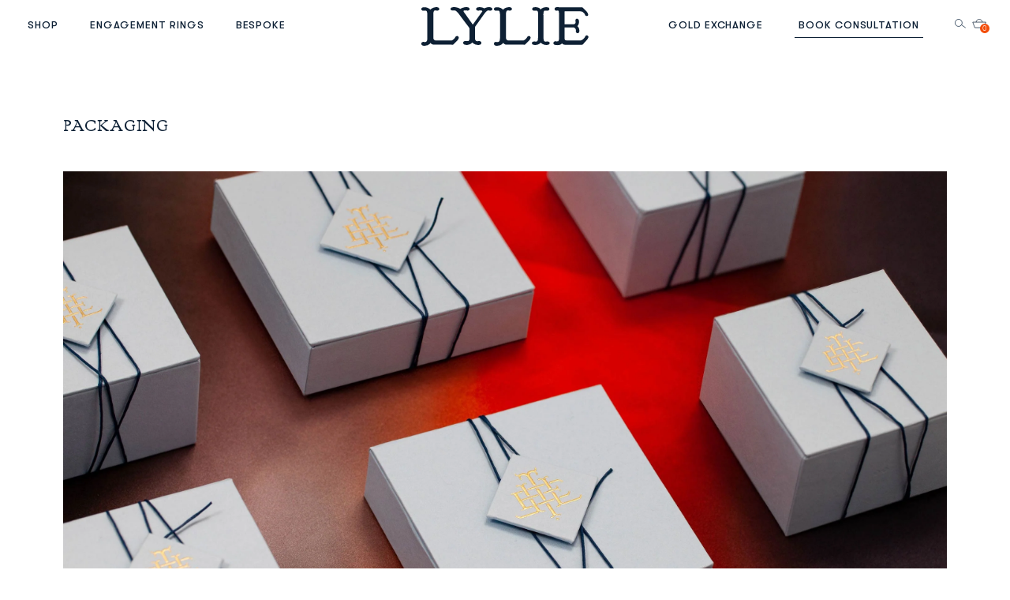

--- FILE ---
content_type: text/html; charset=utf-8
request_url: https://lylies.com/de/pages/wrapping
body_size: 47866
content:
<!doctype html>
<!--[if IE 8]><html class="no-js lt-ie9" lang="en"> <![endif]-->
<!--[if IE 9 ]><html class="ie9 no-js"> <![endif]-->
<!--[if (gt IE 9)|!(IE)]><!--><html class="no-js" lang="en"> <!--<![endif]-->
<head> 
  
  <script type="application/vnd.locksmith+json" data-locksmith>{"version":"v173","locked":false,"initialized":true,"scope":"page","access_granted":true,"access_denied":false,"requires_customer":false,"manual_lock":false,"remote_lock":false,"has_timeout":false,"remote_rendered":null,"hide_resource":false,"hide_links_to_resource":false,"transparent":true,"locks":{"all":[],"opened":[]},"keys":[],"keys_signature":"0443ee616b5fdd714bd2d9b52e6c8de8e45fc6dc8c8bec3bb0c17244b5a41aea","state":{"template":"page","theme":181282079104,"product":null,"collection":null,"page":"wrapping","blog":null,"article":null,"app":null},"now":1769500785,"path":"\/de\/pages\/wrapping","locale_root_url":"\/de","canonical_url":"https:\/\/lylies.com\/de\/pages\/wrapping","customer_id":null,"customer_id_signature":"0443ee616b5fdd714bd2d9b52e6c8de8e45fc6dc8c8bec3bb0c17244b5a41aea","cart":null}</script><script data-locksmith>!function(){var require=undefined,reqwest=function(){function succeed(e){var t=protocolRe.exec(e.url);return t=t&&t[1]||context.location.protocol,httpsRe.test(t)?twoHundo.test(e.request.status):!!e.request.response}function handleReadyState(e,t,n){return function(){return e._aborted?n(e.request):e._timedOut?n(e.request,"Request is aborted: timeout"):void(e.request&&4==e.request[readyState]&&(e.request.onreadystatechange=noop,succeed(e)?t(e.request):n(e.request)))}}function setHeaders(e,t){var n,s=t.headers||{};s.Accept=s.Accept||defaultHeaders.accept[t.type]||defaultHeaders.accept["*"];var r="undefined"!=typeof FormData&&t.data instanceof FormData;for(n in!t.crossOrigin&&!s[requestedWith]&&(s[requestedWith]=defaultHeaders.requestedWith),!s[contentType]&&!r&&(s[contentType]=t.contentType||defaultHeaders.contentType),s)s.hasOwnProperty(n)&&"setRequestHeader"in e&&e.setRequestHeader(n,s[n])}function setCredentials(e,t){"undefined"!=typeof t.withCredentials&&"undefined"!=typeof e.withCredentials&&(e.withCredentials=!!t.withCredentials)}function generalCallback(e){lastValue=e}function urlappend(e,t){return e+(/[?]/.test(e)?"&":"?")+t}function handleJsonp(e,t,n,s){var r=uniqid++,a=e.jsonpCallback||"callback",o=e.jsonpCallbackName||reqwest.getcallbackPrefix(r),i=new RegExp("((^|[?]|&)"+a+")=([^&]+)"),l=s.match(i),c=doc.createElement("script"),u=0,d=-1!==navigator.userAgent.indexOf("MSIE 10.0");return l?"?"===l[3]?s=s.replace(i,"$1="+o):o=l[3]:s=urlappend(s,a+"="+o),context[o]=generalCallback,c.type="text/javascript",c.src=s,c.async=!0,"undefined"!=typeof c.onreadystatechange&&!d&&(c.htmlFor=c.id="_reqwest_"+r),c.onload=c.onreadystatechange=function(){if(c[readyState]&&"complete"!==c[readyState]&&"loaded"!==c[readyState]||u)return!1;c.onload=c.onreadystatechange=null,c.onclick&&c.onclick(),t(lastValue),lastValue=undefined,head.removeChild(c),u=1},head.appendChild(c),{abort:function(){c.onload=c.onreadystatechange=null,n({},"Request is aborted: timeout",{}),lastValue=undefined,head.removeChild(c),u=1}}}function getRequest(e,t){var n,s=this.o,r=(s.method||"GET").toUpperCase(),a="string"==typeof s?s:s.url,o=!1!==s.processData&&s.data&&"string"!=typeof s.data?reqwest.toQueryString(s.data):s.data||null,i=!1;return("jsonp"==s.type||"GET"==r)&&o&&(a=urlappend(a,o),o=null),"jsonp"==s.type?handleJsonp(s,e,t,a):((n=s.xhr&&s.xhr(s)||xhr(s)).open(r,a,!1!==s.async),setHeaders(n,s),setCredentials(n,s),context[xDomainRequest]&&n instanceof context[xDomainRequest]?(n.onload=e,n.onerror=t,n.onprogress=function(){},i=!0):n.onreadystatechange=handleReadyState(this,e,t),s.before&&s.before(n),i?setTimeout(function(){n.send(o)},200):n.send(o),n)}function Reqwest(e,t){this.o=e,this.fn=t,init.apply(this,arguments)}function setType(e){return null===e?undefined:e.match("json")?"json":e.match("javascript")?"js":e.match("text")?"html":e.match("xml")?"xml":void 0}function init(o,fn){function complete(e){for(o.timeout&&clearTimeout(self.timeout),self.timeout=null;0<self._completeHandlers.length;)self._completeHandlers.shift()(e)}function success(resp){var type=o.type||resp&&setType(resp.getResponseHeader("Content-Type"));resp="jsonp"!==type?self.request:resp;var filteredResponse=globalSetupOptions.dataFilter(resp.responseText,type),r=filteredResponse;try{resp.responseText=r}catch(e){}if(r)switch(type){case"json":try{resp=context.JSON?context.JSON.parse(r):eval("("+r+")")}catch(err){return error(resp,"Could not parse JSON in response",err)}break;case"js":resp=eval(r);break;case"html":resp=r;break;case"xml":resp=resp.responseXML&&resp.responseXML.parseError&&resp.responseXML.parseError.errorCode&&resp.responseXML.parseError.reason?null:resp.responseXML}for(self._responseArgs.resp=resp,self._fulfilled=!0,fn(resp),self._successHandler(resp);0<self._fulfillmentHandlers.length;)resp=self._fulfillmentHandlers.shift()(resp);complete(resp)}function timedOut(){self._timedOut=!0,self.request.abort()}function error(e,t,n){for(e=self.request,self._responseArgs.resp=e,self._responseArgs.msg=t,self._responseArgs.t=n,self._erred=!0;0<self._errorHandlers.length;)self._errorHandlers.shift()(e,t,n);complete(e)}this.url="string"==typeof o?o:o.url,this.timeout=null,this._fulfilled=!1,this._successHandler=function(){},this._fulfillmentHandlers=[],this._errorHandlers=[],this._completeHandlers=[],this._erred=!1,this._responseArgs={};var self=this;fn=fn||function(){},o.timeout&&(this.timeout=setTimeout(function(){timedOut()},o.timeout)),o.success&&(this._successHandler=function(){o.success.apply(o,arguments)}),o.error&&this._errorHandlers.push(function(){o.error.apply(o,arguments)}),o.complete&&this._completeHandlers.push(function(){o.complete.apply(o,arguments)}),this.request=getRequest.call(this,success,error)}function reqwest(e,t){return new Reqwest(e,t)}function normalize(e){return e?e.replace(/\r?\n/g,"\r\n"):""}function serial(e,t){var n,s,r,a,o=e.name,i=e.tagName.toLowerCase(),l=function(e){e&&!e.disabled&&t(o,normalize(e.attributes.value&&e.attributes.value.specified?e.value:e.text))};if(!e.disabled&&o)switch(i){case"input":/reset|button|image|file/i.test(e.type)||(n=/checkbox/i.test(e.type),s=/radio/i.test(e.type),r=e.value,(!n&&!s||e.checked)&&t(o,normalize(n&&""===r?"on":r)));break;case"textarea":t(o,normalize(e.value));break;case"select":if("select-one"===e.type.toLowerCase())l(0<=e.selectedIndex?e.options[e.selectedIndex]:null);else for(a=0;e.length&&a<e.length;a++)e.options[a].selected&&l(e.options[a])}}function eachFormElement(){var e,t,a=this,n=function(e,t){var n,s,r;for(n=0;n<t.length;n++)for(r=e[byTag](t[n]),s=0;s<r.length;s++)serial(r[s],a)};for(t=0;t<arguments.length;t++)e=arguments[t],/input|select|textarea/i.test(e.tagName)&&serial(e,a),n(e,["input","select","textarea"])}function serializeQueryString(){return reqwest.toQueryString(reqwest.serializeArray.apply(null,arguments))}function serializeHash(){var n={};return eachFormElement.apply(function(e,t){e in n?(n[e]&&!isArray(n[e])&&(n[e]=[n[e]]),n[e].push(t)):n[e]=t},arguments),n}function buildParams(e,t,n,s){var r,a,o,i=/\[\]$/;if(isArray(t))for(a=0;t&&a<t.length;a++)o=t[a],n||i.test(e)?s(e,o):buildParams(e+"["+("object"==typeof o?a:"")+"]",o,n,s);else if(t&&"[object Object]"===t.toString())for(r in t)buildParams(e+"["+r+"]",t[r],n,s);else s(e,t)}var context=this,XHR2;if("window"in context)var doc=document,byTag="getElementsByTagName",head=doc[byTag]("head")[0];else try{XHR2=require("xhr2")}catch(ex){throw new Error("Peer dependency `xhr2` required! Please npm install xhr2")}var httpsRe=/^http/,protocolRe=/(^\w+):\/\//,twoHundo=/^(20\d|1223)$/,readyState="readyState",contentType="Content-Type",requestedWith="X-Requested-With",uniqid=0,callbackPrefix="reqwest_"+ +new Date,lastValue,xmlHttpRequest="XMLHttpRequest",xDomainRequest="XDomainRequest",noop=function(){},isArray="function"==typeof Array.isArray?Array.isArray:function(e){return e instanceof Array},defaultHeaders={contentType:"application/x-www-form-urlencoded",requestedWith:xmlHttpRequest,accept:{"*":"text/javascript, text/html, application/xml, text/xml, */*",xml:"application/xml, text/xml",html:"text/html",text:"text/plain",json:"application/json, text/javascript",js:"application/javascript, text/javascript"}},xhr=function(e){if(!0!==e.crossOrigin)return context[xmlHttpRequest]?new XMLHttpRequest:XHR2?new XHR2:new ActiveXObject("Microsoft.XMLHTTP");var t=context[xmlHttpRequest]?new XMLHttpRequest:null;if(t&&"withCredentials"in t)return t;if(context[xDomainRequest])return new XDomainRequest;throw new Error("Browser does not support cross-origin requests")},globalSetupOptions={dataFilter:function(e){return e}};return Reqwest.prototype={abort:function(){this._aborted=!0,this.request.abort()},retry:function(){init.call(this,this.o,this.fn)},then:function(e,t){return e=e||function(){},t=t||function(){},this._fulfilled?this._responseArgs.resp=e(this._responseArgs.resp):this._erred?t(this._responseArgs.resp,this._responseArgs.msg,this._responseArgs.t):(this._fulfillmentHandlers.push(e),this._errorHandlers.push(t)),this},always:function(e){return this._fulfilled||this._erred?e(this._responseArgs.resp):this._completeHandlers.push(e),this},fail:function(e){return this._erred?e(this._responseArgs.resp,this._responseArgs.msg,this._responseArgs.t):this._errorHandlers.push(e),this},"catch":function(e){return this.fail(e)}},reqwest.serializeArray=function(){var n=[];return eachFormElement.apply(function(e,t){n.push({name:e,value:t})},arguments),n},reqwest.serialize=function(){if(0===arguments.length)return"";var e,t=Array.prototype.slice.call(arguments,0);return(e=t.pop())&&e.nodeType&&t.push(e)&&(e=null),e&&(e=e.type),("map"==e?serializeHash:"array"==e?reqwest.serializeArray:serializeQueryString).apply(null,t)},reqwest.toQueryString=function(e,t){var n,s,r=t||!1,a=[],o=encodeURIComponent,i=function(e,t){t="function"==typeof t?t():null==t?"":t,a[a.length]=o(e)+"="+o(t)};if(isArray(e))for(s=0;e&&s<e.length;s++)i(e[s].name,e[s].value);else for(n in e)e.hasOwnProperty(n)&&buildParams(n,e[n],r,i);return a.join("&").replace(/%20/g,"+")},reqwest.getcallbackPrefix=function(){return callbackPrefix},reqwest.compat=function(e,t){return e&&(e.type&&(e.method=e.type)&&delete e.type,e.dataType&&(e.type=e.dataType),e.jsonpCallback&&(e.jsonpCallbackName=e.jsonpCallback)&&delete e.jsonpCallback,e.jsonp&&(e.jsonpCallback=e.jsonp)),new Reqwest(e,t)},reqwest.ajaxSetup=function(e){for(var t in e=e||{})globalSetupOptions[t]=e[t]},reqwest}();
/*!
  * Reqwest! A general purpose XHR connection manager
  * license MIT (c) Dustin Diaz 2015
  * https://github.com/ded/reqwest
  */!function(){var o=window.Locksmith={},e=document.querySelector('script[type="application/vnd.locksmith+json"]'),n=e&&e.innerHTML;if(o.state={},o.util={},o.loading=!1,n)try{o.state=JSON.parse(n)}catch(u){}if(document.addEventListener&&document.querySelector){var s,r,a,t=[76,79,67,75,83,77,73,84,72,49,49],i=function(){r=t.slice(0)},l="style",c=function(e){e&&27!==e.keyCode&&"click"!==e.type||(document.removeEventListener("keydown",c),document.removeEventListener("click",c),s&&document.body.removeChild(s),s=null)};i(),document.addEventListener("keyup",function(e){if(e.keyCode===r[0]){if(clearTimeout(a),r.shift(),0<r.length)return void(a=setTimeout(i,1e3));i(),c(),(s=document.createElement("div"))[l].width="50%",s[l].maxWidth="1000px",s[l].height="85%",s[l].border="1px rgba(0, 0, 0, 0.2) solid",s[l].background="rgba(255, 255, 255, 0.99)",s[l].borderRadius="4px",s[l].position="fixed",s[l].top="50%",s[l].left="50%",s[l].transform="translateY(-50%) translateX(-50%)",s[l].boxShadow="0 2px 5px rgba(0, 0, 0, 0.3), 0 0 100vh 100vw rgba(0, 0, 0, 0.5)",s[l].zIndex="2147483645";var t=document.createElement("textarea");t.value=JSON.stringify(JSON.parse(n),null,2),t[l].border="none",t[l].display="block",t[l].boxSizing="border-box",t[l].width="100%",t[l].height="100%",t[l].background="transparent",t[l].padding="22px",t[l].fontFamily="monospace",t[l].fontSize="14px",t[l].color="#333",t[l].resize="none",t[l].outline="none",t.readOnly=!0,s.appendChild(t),document.body.appendChild(s),t.addEventListener("click",function(e){e.stopImmediatePropagation()}),t.select(),document.addEventListener("keydown",c),document.addEventListener("click",c)}})}o.isEmbedded=-1!==window.location.search.indexOf("_ab=0&_fd=0&_sc=1"),o.path=o.state.path||window.location.pathname,o.basePath=o.state.locale_root_url.concat("/apps/locksmith").replace(/^\/\//,"/"),o.reloading=!1,o.util.console=window.console||{log:function(){},error:function(){}},o.util.makeUrl=function(e,t){var n,s=o.basePath+e,r=[],a=o.cache();for(n in a)r.push(n+"="+encodeURIComponent(a[n]));for(n in t)r.push(n+"="+encodeURIComponent(t[n]));return o.state.customer_id&&(r.push("customer_id="+encodeURIComponent(o.state.customer_id)),r.push("customer_id_signature="+encodeURIComponent(o.state.customer_id_signature))),s+=(-1===s.indexOf("?")?"?":"&")+r.join("&")},o._initializeCallbacks=[],o.on=function(e,t){if("initialize"!==e)throw'Locksmith.on() currently only supports the "initialize" event';o._initializeCallbacks.push(t)},o.initializeSession=function(e){if(!o.isEmbedded){var t=!1,n=!0,s=!0;(e=e||{}).silent&&(s=n=!(t=!0)),o.ping({silent:t,spinner:n,reload:s,callback:function(){o._initializeCallbacks.forEach(function(e){e()})}})}},o.cache=function(e){var t={};try{var n=function r(e){return(document.cookie.match("(^|; )"+e+"=([^;]*)")||0)[2]};t=JSON.parse(decodeURIComponent(n("locksmith-params")||"{}"))}catch(u){}if(e){for(var s in e)t[s]=e[s];document.cookie="locksmith-params=; expires=Thu, 01 Jan 1970 00:00:00 GMT; path=/",document.cookie="locksmith-params="+encodeURIComponent(JSON.stringify(t))+"; path=/"}return t},o.cache.cart=o.state.cart,o.cache.cartLastSaved=null,o.params=o.cache(),o.util.reload=function(){o.reloading=!0;try{window.location.href=window.location.href.replace(/#.*/,"")}catch(u){o.util.console.error("Preferred reload method failed",u),window.location.reload()}},o.cache.saveCart=function(e){if(!o.cache.cart||o.cache.cart===o.cache.cartLastSaved)return e?e():null;var t=o.cache.cartLastSaved;o.cache.cartLastSaved=o.cache.cart,reqwest({url:"/cart/update.json",method:"post",type:"json",data:{attributes:{locksmith:o.cache.cart}},complete:e,error:function(e){if(o.cache.cartLastSaved=t,!o.reloading)throw e}})},o.util.spinnerHTML='<style>body{background:#FFF}@keyframes spin{from{transform:rotate(0deg)}to{transform:rotate(360deg)}}#loading{display:flex;width:100%;height:50vh;color:#777;align-items:center;justify-content:center}#loading .spinner{display:block;animation:spin 600ms linear infinite;position:relative;width:50px;height:50px}#loading .spinner-ring{stroke:currentColor;stroke-dasharray:100%;stroke-width:2px;stroke-linecap:round;fill:none}</style><div id="loading"><div class="spinner"><svg width="100%" height="100%"><svg preserveAspectRatio="xMinYMin"><circle class="spinner-ring" cx="50%" cy="50%" r="45%"></circle></svg></svg></div></div>',o.util.clobberBody=function(e){document.body.innerHTML=e},o.util.clobberDocument=function(e){e.responseText&&(e=e.responseText),document.documentElement&&document.removeChild(document.documentElement);var t=document.open("text/html","replace");t.writeln(e),t.close(),setTimeout(function(){var e=t.querySelector("[autofocus]");e&&e.focus()},100)},o.util.serializeForm=function(e){if(e&&"FORM"===e.nodeName){var t,n,s={};for(t=e.elements.length-1;0<=t;t-=1)if(""!==e.elements[t].name)switch(e.elements[t].nodeName){case"INPUT":switch(e.elements[t].type){default:case"text":case"hidden":case"password":case"button":case"reset":case"submit":s[e.elements[t].name]=e.elements[t].value;break;case"checkbox":case"radio":e.elements[t].checked&&(s[e.elements[t].name]=e.elements[t].value);break;case"file":}break;case"TEXTAREA":s[e.elements[t].name]=e.elements[t].value;break;case"SELECT":switch(e.elements[t].type){case"select-one":s[e.elements[t].name]=e.elements[t].value;break;case"select-multiple":for(n=e.elements[t].options.length-1;0<=n;n-=1)e.elements[t].options[n].selected&&(s[e.elements[t].name]=e.elements[t].options[n].value)}break;case"BUTTON":switch(e.elements[t].type){case"reset":case"submit":case"button":s[e.elements[t].name]=e.elements[t].value}}return s}},o.util.on=function(e,a,o,t){t=t||document;var i="locksmith-"+e+a,n=function(e){var t=e.target,n=e.target.parentElement,s=t.className.baseVal||t.className||"",r=n.className.baseVal||n.className||"";("string"==typeof s&&-1!==s.split(/\s+/).indexOf(a)||"string"==typeof r&&-1!==r.split(/\s+/).indexOf(a))&&!e[i]&&(e[i]=!0,o(e))};t.attachEvent?t.attachEvent(e,n):t.addEventListener(e,n,!1)},o.util.enableActions=function(e){o.util.on("click","locksmith-action",function(e){e.preventDefault();var t=e.target;t.dataset.confirmWith&&!confirm(t.dataset.confirmWith)||(t.disabled=!0,t.innerText=t.dataset.disableWith,o.post("/action",t.dataset.locksmithParams,{spinner:!1,type:"text",success:function(e){(e=JSON.parse(e.responseText)).message&&alert(e.message),o.util.reload()}}))},e)},o.util.inject=function(e,t){var n=["data","locksmith","append"];if(-1!==t.indexOf(n.join("-"))){var s=document.createElement("div");s.innerHTML=t,e.appendChild(s)}else e.innerHTML=t;var r,a,o=e.querySelectorAll("script");for(a=0;a<o.length;++a){r=o[a];var i=document.createElement("script");if(r.type&&(i.type=r.type),r.src)i.src=r.src;else{var l=document.createTextNode(r.innerHTML);i.appendChild(l)}e.appendChild(i)}var c=e.querySelector("[autofocus]");c&&c.focus()},o.post=function(e,t,n){!1!==(n=n||{}).spinner&&o.util.clobberBody(o.util.spinnerHTML);var s={};n.container===document?(s.layout=1,n.success=function(e){document.getElementById(n.container);o.util.clobberDocument(e)}):n.container&&(s.layout=0,n.success=function(e){var t=document.getElementById(n.container);o.util.inject(t,e),t.id===t.firstChild.id&&t.parentElement.replaceChild(t.firstChild,t)}),n.form_type&&(t.form_type=n.form_type),o.loading=!0;var r=o.util.makeUrl(e,s);reqwest({url:r,method:"post",type:n.type||"html",data:t,complete:function(){o.loading=!1},error:function(e){if(!o.reloading)if("dashboard.weglot.com"!==window.location.host){if(!n.silent)throw alert("Something went wrong! Please refresh and try again."),e;console.error(e)}else console.error(e)},success:n.success||o.util.clobberDocument})},o.postResource=function(e,t){e.path=o.path,e.search=window.location.search,e.state=o.state,e.passcode&&(e.passcode=e.passcode.trim()),e.email&&(e.email=e.email.trim()),e.state.cart=o.cache.cart,e.locksmith_json=o.jsonTag,e.locksmith_json_signature=o.jsonTagSignature,o.post("/resource",e,t)},o.ping=function(e){if(!o.isEmbedded){e=e||{};var t=function(){e.reload?o.util.reload():"function"==typeof e.callback&&e.callback()};o.post("/ping",{path:o.path,search:window.location.search,state:o.state},{spinner:!!e.spinner,silent:"undefined"==typeof e.silent||e.silent,type:"text",success:function(e){(e=JSON.parse(e.responseText)).messages&&0<e.messages.length&&o.showMessages(e.messages),e.cart&&o.cache.cart!==e.cart?(o.cache.cart=e.cart,o.cache.saveCart(function(){t(),e.cart&&e.cart.match(/^.+:/)&&o.util.reload()})):t()}})}},o.timeoutMonitor=function(){var e=o.cache.cart;o.ping({callback:function(){e!==o.cache.cart||setTimeout(function(){o.timeoutMonitor()},6e4)}})},o.showMessages=function(e){var t=document.createElement("div");t.style.position="fixed",t.style.left=0,t.style.right=0,t.style.bottom="-50px",t.style.opacity=0,t.style.background="#191919",t.style.color="#ddd",t.style.transition="bottom 0.2s, opacity 0.2s",t.style.zIndex=999999,t.innerHTML="        <style>          .locksmith-ab .locksmith-b { display: none; }          .locksmith-ab.toggled .locksmith-b { display: flex; }          .locksmith-ab.toggled .locksmith-a { display: none; }          .locksmith-flex { display: flex; flex-wrap: wrap; justify-content: space-between; align-items: center; padding: 10px 20px; }          .locksmith-message + .locksmith-message { border-top: 1px #555 solid; }          .locksmith-message a { color: inherit; font-weight: bold; }          .locksmith-message a:hover { color: inherit; opacity: 0.8; }          a.locksmith-ab-toggle { font-weight: inherit; text-decoration: underline; }          .locksmith-text { flex-grow: 1; }          .locksmith-cta { flex-grow: 0; text-align: right; }          .locksmith-cta button { transform: scale(0.8); transform-origin: left; }          .locksmith-cta > * { display: block; }          .locksmith-cta > * + * { margin-top: 10px; }          .locksmith-message a.locksmith-close { flex-grow: 0; text-decoration: none; margin-left: 15px; font-size: 30px; font-family: monospace; display: block; padding: 2px 10px; }                    @media screen and (max-width: 600px) {            .locksmith-wide-only { display: none !important; }            .locksmith-flex { padding: 0 15px; }            .locksmith-flex > * { margin-top: 5px; margin-bottom: 5px; }            .locksmith-cta { text-align: left; }          }                    @media screen and (min-width: 601px) {            .locksmith-narrow-only { display: none !important; }          }        </style>      "+e.map(function(e){return'<div class="locksmith-message">'+e+"</div>"}).join(""),document.body.appendChild(t),document.body.style.position="relative",document.body.parentElement.style.paddingBottom=t.offsetHeight+"px",setTimeout(function(){t.style.bottom=0,t.style.opacity=1},50),o.util.on("click","locksmith-ab-toggle",function(e){e.preventDefault();for(var t=e.target.parentElement;-1===t.className.split(" ").indexOf("locksmith-ab");)t=t.parentElement;-1!==t.className.split(" ").indexOf("toggled")?t.className=t.className.replace("toggled",""):t.className=t.className+" toggled"}),o.util.enableActions(t)}}()}();</script>
      <script data-locksmith>Locksmith.cache.cart=null</script>


  <script data-locksmith>Locksmith.jsonTag="\u003cscript type=\"application\/vnd.locksmith+json\" data-locksmith\u003e{\"version\":\"v173\",\"locked\":false,\"initialized\":true,\"scope\":\"page\",\"access_granted\":true,\"access_denied\":false,\"requires_customer\":false,\"manual_lock\":false,\"remote_lock\":false,\"has_timeout\":false,\"remote_rendered\":null,\"hide_resource\":false,\"hide_links_to_resource\":false,\"transparent\":true,\"locks\":{\"all\":[],\"opened\":[]},\"keys\":[],\"keys_signature\":\"0443ee616b5fdd714bd2d9b52e6c8de8e45fc6dc8c8bec3bb0c17244b5a41aea\",\"state\":{\"template\":\"page\",\"theme\":181282079104,\"product\":null,\"collection\":null,\"page\":\"wrapping\",\"blog\":null,\"article\":null,\"app\":null},\"now\":1769500785,\"path\":\"\\\/de\\\/pages\\\/wrapping\",\"locale_root_url\":\"\\\/de\",\"canonical_url\":\"https:\\\/\\\/lylies.com\\\/de\\\/pages\\\/wrapping\",\"customer_id\":null,\"customer_id_signature\":\"0443ee616b5fdd714bd2d9b52e6c8de8e45fc6dc8c8bec3bb0c17244b5a41aea\",\"cart\":null}\u003c\/script\u003e";Locksmith.jsonTagSignature="e7c5c021309d141ecad0e3a99a4518957380f76fc1c7a8c37e919bee714b0285"</script>
  
  
  <!-- Basic page needs   ================================================== -->
  <meta http-equiv="Cache-control" content="public">
  <meta charset="utf-8">  
  <meta http-equiv="X-UA-Compatible" content="IE=edge,chrome=1">
  <meta name="facebook-domain-verification" content="kmyk54tknvh52kw69g6r83pbrntlsc" />

<link rel="shortcut icon" href="https://cdn.shopify.com/s/files/1/2213/3555/files/2024-Logo-Monogram-04.png?v=1727928360" type="image/png" /><script>
    // Load third-party scripts after LCP
    window.addEventListener('load', function() {
      // Google Tag Manager
      (function(w,d,s,l,i){w[l]=w[l]||[];w[l].push({'gtm.start':
      new Date().getTime(),event:'gtm.js'});var f=d.getElementsByTagName(s)[0],
      j=d.createElement(s),dl=l!='dataLayer'?'&l='+l:'';j.async=true;j.src=
      'https://www.googletagmanager.com/gtm.js?id='+i+dl;f.parentNode.insertBefore(j,f);
      })(window,document,'script','dataLayer','GTM-T7TXRSXG');
      
      // Hotjar
      (function(h,o,t,j,a,r){
        h.hj=h.hj||function(){(h.hj.q=h.hj.q||[]).push(arguments)};
        h._hjSettings={hjid:1204905,hjsv:6};
        a=o.getElementsByTagName('head')[0];
        r=o.createElement('script');r.async=1;
        r.src=t+h._hjSettings.hjid+j+h._hjSettings.hjsv;
        a.appendChild(r);
      })(window,document,'https://static.hotjar.com/c/hotjar-','.js?sv=');
    });
  </script>
  
  <!-- Title and description ================================================== -->
  <title>                                               
    Packaging &ndash; LYLIE Jewellery
  </title>
  
<meta name="description" content="All jewellery purchased from Lylie&#39;s Sustainable Jewellery&#39;s website will arrive in a signature gift box finished with our wrapping paper and seal sticker. This carefully wrapped box will arrive to you in a discreet postal box, displaying no branding.">
   
  <!-- Helpers ================================================== -->
  <!-- /snippets/social-meta-tags.liquid -->


<meta property="og:type" content="website">
<meta property="og:title" content="Packaging">

<meta property="og:image" content="http://lylies.com/cdn/shop/t/83/assets/logo.png?v=161689803664732787901747110125">
<meta property="og:image:secure_url" content="https://lylies.com/cdn/shop/t/83/assets/logo.png?v=161689803664732787901747110125">


<meta property="og:url" content="https://lylies.com/de/pages/wrapping">
<meta property="og:site_name" content="LYLIE Jewellery">




  <meta name="twitter:card" content="summary">



  
  <link rel="canonical" href="https://lylies.com/de/pages/wrapping">
  <meta name="viewport" content="width=device-width,initial-scale=1,shrink-to-fit=no, minimum-scale=1.0, maximum-scale=1.0, user-scalable=no">
  <meta name="theme-color" content="#747474">
  <meta name="p:domain_verify" content="595de65f68551bb498dee56db2f2733f"/>
  <link rel="dns-prefetch" href="//cdn.shopify.com">
  <link rel="preconnect" href="https://cdn.shopify.com" crossorigin>
  <!-- CSS ================================================== -->
  <link href="//lylies.com/cdn/shop/t/83/assets/timber-base.css?v=10426842063069812811766117057" rel="stylesheet">
  <link href="//lylies.com/cdn/shop/t/83/assets/media-width.css?v=120771815580501996621747110162" rel="stylesheet">
  <link href="//lylies.com/cdn/shop/t/83/assets/tablet-media.css?v=101377972900202093591747110386" rel="stylesheet">
  <link href="//lylies.com/cdn/shop/t/83/assets/responsive-media.css?v=145088749823464758311747110306" rel="stylesheet"><link href="//lylies.com/cdn/shop/t/83/assets/base.css?v=94822932274836815471765521189" rel="stylesheet">
  <link href="//lylies.com/cdn/shop/t/83/assets/fonts.css?v=160341448822385736761751540614" rel="stylesheet">
  <link href="//lylies.com/cdn/shop/t/83/assets/responsive.css?v=86457149163041106031747110307" rel="stylesheet">
  <link href="//lylies.com/cdn/shop/t/83/assets/custom.css?v=163240379234593688601768475993" rel="stylesheet">
  <link href="//lylies.com/cdn/shop/t/83/assets/slick.css?v=26185948719948266431747110358" rel="stylesheet" media="print" onload="this.media='all'">
  <noscript><link href="//lylies.com/cdn/shop/t/83/assets/slick.css?v=26185948719948266431747110358" rel="stylesheet"></noscript>
  
  <link href="//lylies.com/cdn/shop/t/83/assets/popup-book-consultation.css?v=4736102182580004761747110266" rel="stylesheet" media="print" onload="this.media='all'">
  <noscript><link href="//lylies.com/cdn/shop/t/83/assets/popup-book-consultation.css?v=4736102182580004761747110266" rel="stylesheet"></noscript>
  <link href="//lylies.com/cdn/shop/t/83/assets/ajax-cart.css?v=28235094283198053531761561878" rel="stylesheet">
  <link href="//lylies.com/cdn/shop/t/83/assets/jquery.fancybox.min.css?v=19278034316635137701747110102" rel="stylesheet" media="print" onload="this.media='all'">
  <noscript><link href="//lylies.com/cdn/shop/t/83/assets/jquery.fancybox.min.css?v=19278034316635137701747110102" rel="stylesheet"></noscript>
  
  <link href="//lylies.com/cdn/shop/t/83/assets/video-with-text.css?v=163239840215196885551747110415" rel="stylesheet" media="print" onload="this.media='all'">
  <noscript><link href="//lylies.com/cdn/shop/t/83/assets/video-with-text.css?v=163239840215196885551747110415" rel="stylesheet"></noscript>
  
  
  
  
  <!-- Header hook for plugins ================================================== -->
  
  <script>window.performance && window.performance.mark && window.performance.mark('shopify.content_for_header.start');</script><meta name="google-site-verification" content="YEqM4fP3FBuA_PJHRN7uVe14VkYih1yipbQ62uFfuyI">
<meta name="facebook-domain-verification" content="7kuw2hndfar52dvsd7ihikwhyspxpb">
<meta name="facebook-domain-verification" content="xn290so8s9g3ipm5jzl9h72jitge89">
<meta name="facebook-domain-verification" content="kmyk54tknvh52kw69g6r83pbrntlsc">
<meta id="shopify-digital-wallet" name="shopify-digital-wallet" content="/22133555/digital_wallets/dialog">
<meta name="shopify-checkout-api-token" content="2338b16e11777711ddb4db1131014791">
<meta id="in-context-paypal-metadata" data-shop-id="22133555" data-venmo-supported="false" data-environment="production" data-locale="de_DE" data-paypal-v4="true" data-currency="GBP">
<link rel="alternate" hreflang="x-default" href="https://lylies.com/pages/wrapping">
<link rel="alternate" hreflang="en" href="https://lylies.com/pages/wrapping">
<link rel="alternate" hreflang="sv" href="https://lylies.com/sv/pages/wrapping">
<link rel="alternate" hreflang="es" href="https://lylies.com/es/pages/wrapping">
<link rel="alternate" hreflang="no" href="https://lylies.com/no/pages/wrapping">
<link rel="alternate" hreflang="fr" href="https://lylies.com/fr/pages/wrapping">
<link rel="alternate" hreflang="ja" href="https://lylies.com/ja/pages/wrapping">
<link rel="alternate" hreflang="nl" href="https://lylies.com/nl/pages/wrapping">
<link rel="alternate" hreflang="zh-Hant" href="https://lylies.com/zh/pages/wrapping">
<link rel="alternate" hreflang="it" href="https://lylies.com/it/pages/wrapping">
<link rel="alternate" hreflang="de" href="https://lylies.com/de/pages/wrapping">
<link rel="alternate" hreflang="hi" href="https://lylies.com/hi/pages/wrapping">
<link rel="alternate" hreflang="zh-Hant-AC" href="https://lylies.com/zh/pages/wrapping">
<link rel="alternate" hreflang="zh-Hant-AD" href="https://lylies.com/zh/pages/wrapping">
<link rel="alternate" hreflang="zh-Hant-AE" href="https://lylies.com/zh/pages/wrapping">
<link rel="alternate" hreflang="zh-Hant-AF" href="https://lylies.com/zh/pages/wrapping">
<link rel="alternate" hreflang="zh-Hant-AG" href="https://lylies.com/zh/pages/wrapping">
<link rel="alternate" hreflang="zh-Hant-AI" href="https://lylies.com/zh/pages/wrapping">
<link rel="alternate" hreflang="zh-Hant-AL" href="https://lylies.com/zh/pages/wrapping">
<link rel="alternate" hreflang="zh-Hant-AM" href="https://lylies.com/zh/pages/wrapping">
<link rel="alternate" hreflang="zh-Hant-AO" href="https://lylies.com/zh/pages/wrapping">
<link rel="alternate" hreflang="zh-Hant-AR" href="https://lylies.com/zh/pages/wrapping">
<link rel="alternate" hreflang="zh-Hant-AT" href="https://lylies.com/zh/pages/wrapping">
<link rel="alternate" hreflang="zh-Hant-AU" href="https://lylies.com/zh/pages/wrapping">
<link rel="alternate" hreflang="zh-Hant-AW" href="https://lylies.com/zh/pages/wrapping">
<link rel="alternate" hreflang="zh-Hant-AX" href="https://lylies.com/zh/pages/wrapping">
<link rel="alternate" hreflang="zh-Hant-AZ" href="https://lylies.com/zh/pages/wrapping">
<link rel="alternate" hreflang="zh-Hant-BA" href="https://lylies.com/zh/pages/wrapping">
<link rel="alternate" hreflang="zh-Hant-BB" href="https://lylies.com/zh/pages/wrapping">
<link rel="alternate" hreflang="zh-Hant-BD" href="https://lylies.com/zh/pages/wrapping">
<link rel="alternate" hreflang="zh-Hant-BE" href="https://lylies.com/zh/pages/wrapping">
<link rel="alternate" hreflang="zh-Hant-BF" href="https://lylies.com/zh/pages/wrapping">
<link rel="alternate" hreflang="zh-Hant-BG" href="https://lylies.com/zh/pages/wrapping">
<link rel="alternate" hreflang="zh-Hant-BH" href="https://lylies.com/zh/pages/wrapping">
<link rel="alternate" hreflang="zh-Hant-BI" href="https://lylies.com/zh/pages/wrapping">
<link rel="alternate" hreflang="zh-Hant-BJ" href="https://lylies.com/zh/pages/wrapping">
<link rel="alternate" hreflang="zh-Hant-BL" href="https://lylies.com/zh/pages/wrapping">
<link rel="alternate" hreflang="zh-Hant-BM" href="https://lylies.com/zh/pages/wrapping">
<link rel="alternate" hreflang="zh-Hant-BN" href="https://lylies.com/zh/pages/wrapping">
<link rel="alternate" hreflang="zh-Hant-BO" href="https://lylies.com/zh/pages/wrapping">
<link rel="alternate" hreflang="zh-Hant-BQ" href="https://lylies.com/zh/pages/wrapping">
<link rel="alternate" hreflang="zh-Hant-BR" href="https://lylies.com/zh/pages/wrapping">
<link rel="alternate" hreflang="zh-Hant-BS" href="https://lylies.com/zh/pages/wrapping">
<link rel="alternate" hreflang="zh-Hant-BT" href="https://lylies.com/zh/pages/wrapping">
<link rel="alternate" hreflang="zh-Hant-BW" href="https://lylies.com/zh/pages/wrapping">
<link rel="alternate" hreflang="zh-Hant-BY" href="https://lylies.com/zh/pages/wrapping">
<link rel="alternate" hreflang="zh-Hant-BZ" href="https://lylies.com/zh/pages/wrapping">
<link rel="alternate" hreflang="zh-Hant-CA" href="https://lylies.com/zh/pages/wrapping">
<link rel="alternate" hreflang="zh-Hant-CC" href="https://lylies.com/zh/pages/wrapping">
<link rel="alternate" hreflang="zh-Hant-CD" href="https://lylies.com/zh/pages/wrapping">
<link rel="alternate" hreflang="zh-Hant-CF" href="https://lylies.com/zh/pages/wrapping">
<link rel="alternate" hreflang="zh-Hant-CG" href="https://lylies.com/zh/pages/wrapping">
<link rel="alternate" hreflang="zh-Hant-CH" href="https://lylies.com/zh/pages/wrapping">
<link rel="alternate" hreflang="zh-Hant-CI" href="https://lylies.com/zh/pages/wrapping">
<link rel="alternate" hreflang="zh-Hant-CK" href="https://lylies.com/zh/pages/wrapping">
<link rel="alternate" hreflang="zh-Hant-CL" href="https://lylies.com/zh/pages/wrapping">
<link rel="alternate" hreflang="zh-Hant-CM" href="https://lylies.com/zh/pages/wrapping">
<link rel="alternate" hreflang="zh-Hant-CN" href="https://lylies.com/zh/pages/wrapping">
<link rel="alternate" hreflang="zh-Hant-CO" href="https://lylies.com/zh/pages/wrapping">
<link rel="alternate" hreflang="zh-Hant-CR" href="https://lylies.com/zh/pages/wrapping">
<link rel="alternate" hreflang="zh-Hant-CV" href="https://lylies.com/zh/pages/wrapping">
<link rel="alternate" hreflang="zh-Hant-CW" href="https://lylies.com/zh/pages/wrapping">
<link rel="alternate" hreflang="zh-Hant-CX" href="https://lylies.com/zh/pages/wrapping">
<link rel="alternate" hreflang="zh-Hant-CY" href="https://lylies.com/zh/pages/wrapping">
<link rel="alternate" hreflang="zh-Hant-CZ" href="https://lylies.com/zh/pages/wrapping">
<link rel="alternate" hreflang="zh-Hant-DE" href="https://lylies.com/zh/pages/wrapping">
<link rel="alternate" hreflang="zh-Hant-DJ" href="https://lylies.com/zh/pages/wrapping">
<link rel="alternate" hreflang="zh-Hant-DK" href="https://lylies.com/zh/pages/wrapping">
<link rel="alternate" hreflang="zh-Hant-DM" href="https://lylies.com/zh/pages/wrapping">
<link rel="alternate" hreflang="zh-Hant-DO" href="https://lylies.com/zh/pages/wrapping">
<link rel="alternate" hreflang="zh-Hant-DZ" href="https://lylies.com/zh/pages/wrapping">
<link rel="alternate" hreflang="zh-Hant-EC" href="https://lylies.com/zh/pages/wrapping">
<link rel="alternate" hreflang="zh-Hant-EE" href="https://lylies.com/zh/pages/wrapping">
<link rel="alternate" hreflang="zh-Hant-EG" href="https://lylies.com/zh/pages/wrapping">
<link rel="alternate" hreflang="zh-Hant-EH" href="https://lylies.com/zh/pages/wrapping">
<link rel="alternate" hreflang="zh-Hant-ER" href="https://lylies.com/zh/pages/wrapping">
<link rel="alternate" hreflang="zh-Hant-ES" href="https://lylies.com/zh/pages/wrapping">
<link rel="alternate" hreflang="zh-Hant-ET" href="https://lylies.com/zh/pages/wrapping">
<link rel="alternate" hreflang="zh-Hant-FI" href="https://lylies.com/zh/pages/wrapping">
<link rel="alternate" hreflang="zh-Hant-FJ" href="https://lylies.com/zh/pages/wrapping">
<link rel="alternate" hreflang="zh-Hant-FK" href="https://lylies.com/zh/pages/wrapping">
<link rel="alternate" hreflang="zh-Hant-FO" href="https://lylies.com/zh/pages/wrapping">
<link rel="alternate" hreflang="zh-Hant-FR" href="https://lylies.com/zh/pages/wrapping">
<link rel="alternate" hreflang="zh-Hant-GA" href="https://lylies.com/zh/pages/wrapping">
<link rel="alternate" hreflang="zh-Hant-GB" href="https://lylies.com/zh/pages/wrapping">
<link rel="alternate" hreflang="zh-Hant-GD" href="https://lylies.com/zh/pages/wrapping">
<link rel="alternate" hreflang="zh-Hant-GE" href="https://lylies.com/zh/pages/wrapping">
<link rel="alternate" hreflang="zh-Hant-GF" href="https://lylies.com/zh/pages/wrapping">
<link rel="alternate" hreflang="zh-Hant-GG" href="https://lylies.com/zh/pages/wrapping">
<link rel="alternate" hreflang="zh-Hant-GH" href="https://lylies.com/zh/pages/wrapping">
<link rel="alternate" hreflang="zh-Hant-GI" href="https://lylies.com/zh/pages/wrapping">
<link rel="alternate" hreflang="zh-Hant-GL" href="https://lylies.com/zh/pages/wrapping">
<link rel="alternate" hreflang="zh-Hant-GM" href="https://lylies.com/zh/pages/wrapping">
<link rel="alternate" hreflang="zh-Hant-GN" href="https://lylies.com/zh/pages/wrapping">
<link rel="alternate" hreflang="zh-Hant-GP" href="https://lylies.com/zh/pages/wrapping">
<link rel="alternate" hreflang="zh-Hant-GQ" href="https://lylies.com/zh/pages/wrapping">
<link rel="alternate" hreflang="zh-Hant-GR" href="https://lylies.com/zh/pages/wrapping">
<link rel="alternate" hreflang="zh-Hant-GS" href="https://lylies.com/zh/pages/wrapping">
<link rel="alternate" hreflang="zh-Hant-GT" href="https://lylies.com/zh/pages/wrapping">
<link rel="alternate" hreflang="zh-Hant-GW" href="https://lylies.com/zh/pages/wrapping">
<link rel="alternate" hreflang="zh-Hant-GY" href="https://lylies.com/zh/pages/wrapping">
<link rel="alternate" hreflang="zh-Hant-HK" href="https://lylies.com/zh/pages/wrapping">
<link rel="alternate" hreflang="zh-Hant-HN" href="https://lylies.com/zh/pages/wrapping">
<link rel="alternate" hreflang="zh-Hant-HR" href="https://lylies.com/zh/pages/wrapping">
<link rel="alternate" hreflang="zh-Hant-HT" href="https://lylies.com/zh/pages/wrapping">
<link rel="alternate" hreflang="zh-Hant-HU" href="https://lylies.com/zh/pages/wrapping">
<link rel="alternate" hreflang="zh-Hant-ID" href="https://lylies.com/zh/pages/wrapping">
<link rel="alternate" hreflang="zh-Hant-IE" href="https://lylies.com/zh/pages/wrapping">
<link rel="alternate" hreflang="zh-Hant-IL" href="https://lylies.com/zh/pages/wrapping">
<link rel="alternate" hreflang="zh-Hant-IM" href="https://lylies.com/zh/pages/wrapping">
<link rel="alternate" hreflang="zh-Hant-IN" href="https://lylies.com/zh/pages/wrapping">
<link rel="alternate" hreflang="zh-Hant-IO" href="https://lylies.com/zh/pages/wrapping">
<link rel="alternate" hreflang="zh-Hant-IQ" href="https://lylies.com/zh/pages/wrapping">
<link rel="alternate" hreflang="zh-Hant-IS" href="https://lylies.com/zh/pages/wrapping">
<link rel="alternate" hreflang="zh-Hant-IT" href="https://lylies.com/zh/pages/wrapping">
<link rel="alternate" hreflang="zh-Hant-JE" href="https://lylies.com/zh/pages/wrapping">
<link rel="alternate" hreflang="zh-Hant-JO" href="https://lylies.com/zh/pages/wrapping">
<link rel="alternate" hreflang="zh-Hant-JP" href="https://lylies.com/zh/pages/wrapping">
<link rel="alternate" hreflang="zh-Hant-KE" href="https://lylies.com/zh/pages/wrapping">
<link rel="alternate" hreflang="zh-Hant-KG" href="https://lylies.com/zh/pages/wrapping">
<link rel="alternate" hreflang="zh-Hant-KH" href="https://lylies.com/zh/pages/wrapping">
<link rel="alternate" hreflang="zh-Hant-KI" href="https://lylies.com/zh/pages/wrapping">
<link rel="alternate" hreflang="zh-Hant-KM" href="https://lylies.com/zh/pages/wrapping">
<link rel="alternate" hreflang="zh-Hant-KN" href="https://lylies.com/zh/pages/wrapping">
<link rel="alternate" hreflang="zh-Hant-KR" href="https://lylies.com/zh/pages/wrapping">
<link rel="alternate" hreflang="zh-Hant-KW" href="https://lylies.com/zh/pages/wrapping">
<link rel="alternate" hreflang="zh-Hant-KY" href="https://lylies.com/zh/pages/wrapping">
<link rel="alternate" hreflang="zh-Hant-KZ" href="https://lylies.com/zh/pages/wrapping">
<link rel="alternate" hreflang="zh-Hant-LA" href="https://lylies.com/zh/pages/wrapping">
<link rel="alternate" hreflang="zh-Hant-LB" href="https://lylies.com/zh/pages/wrapping">
<link rel="alternate" hreflang="zh-Hant-LC" href="https://lylies.com/zh/pages/wrapping">
<link rel="alternate" hreflang="zh-Hant-LI" href="https://lylies.com/zh/pages/wrapping">
<link rel="alternate" hreflang="zh-Hant-LK" href="https://lylies.com/zh/pages/wrapping">
<link rel="alternate" hreflang="zh-Hant-LR" href="https://lylies.com/zh/pages/wrapping">
<link rel="alternate" hreflang="zh-Hant-LS" href="https://lylies.com/zh/pages/wrapping">
<link rel="alternate" hreflang="zh-Hant-LT" href="https://lylies.com/zh/pages/wrapping">
<link rel="alternate" hreflang="zh-Hant-LU" href="https://lylies.com/zh/pages/wrapping">
<link rel="alternate" hreflang="zh-Hant-LV" href="https://lylies.com/zh/pages/wrapping">
<link rel="alternate" hreflang="zh-Hant-LY" href="https://lylies.com/zh/pages/wrapping">
<link rel="alternate" hreflang="zh-Hant-MA" href="https://lylies.com/zh/pages/wrapping">
<link rel="alternate" hreflang="zh-Hant-MC" href="https://lylies.com/zh/pages/wrapping">
<link rel="alternate" hreflang="zh-Hant-MD" href="https://lylies.com/zh/pages/wrapping">
<link rel="alternate" hreflang="zh-Hant-ME" href="https://lylies.com/zh/pages/wrapping">
<link rel="alternate" hreflang="zh-Hant-MF" href="https://lylies.com/zh/pages/wrapping">
<link rel="alternate" hreflang="zh-Hant-MG" href="https://lylies.com/zh/pages/wrapping">
<link rel="alternate" hreflang="zh-Hant-MK" href="https://lylies.com/zh/pages/wrapping">
<link rel="alternate" hreflang="zh-Hant-ML" href="https://lylies.com/zh/pages/wrapping">
<link rel="alternate" hreflang="zh-Hant-MM" href="https://lylies.com/zh/pages/wrapping">
<link rel="alternate" hreflang="zh-Hant-MN" href="https://lylies.com/zh/pages/wrapping">
<link rel="alternate" hreflang="zh-Hant-MO" href="https://lylies.com/zh/pages/wrapping">
<link rel="alternate" hreflang="zh-Hant-MQ" href="https://lylies.com/zh/pages/wrapping">
<link rel="alternate" hreflang="zh-Hant-MR" href="https://lylies.com/zh/pages/wrapping">
<link rel="alternate" hreflang="zh-Hant-MS" href="https://lylies.com/zh/pages/wrapping">
<link rel="alternate" hreflang="zh-Hant-MT" href="https://lylies.com/zh/pages/wrapping">
<link rel="alternate" hreflang="zh-Hant-MU" href="https://lylies.com/zh/pages/wrapping">
<link rel="alternate" hreflang="zh-Hant-MV" href="https://lylies.com/zh/pages/wrapping">
<link rel="alternate" hreflang="zh-Hant-MW" href="https://lylies.com/zh/pages/wrapping">
<link rel="alternate" hreflang="zh-Hant-MX" href="https://lylies.com/zh/pages/wrapping">
<link rel="alternate" hreflang="zh-Hant-MY" href="https://lylies.com/zh/pages/wrapping">
<link rel="alternate" hreflang="zh-Hant-MZ" href="https://lylies.com/zh/pages/wrapping">
<link rel="alternate" hreflang="zh-Hant-NA" href="https://lylies.com/zh/pages/wrapping">
<link rel="alternate" hreflang="zh-Hant-NC" href="https://lylies.com/zh/pages/wrapping">
<link rel="alternate" hreflang="zh-Hant-NE" href="https://lylies.com/zh/pages/wrapping">
<link rel="alternate" hreflang="zh-Hant-NF" href="https://lylies.com/zh/pages/wrapping">
<link rel="alternate" hreflang="zh-Hant-NG" href="https://lylies.com/zh/pages/wrapping">
<link rel="alternate" hreflang="zh-Hant-NI" href="https://lylies.com/zh/pages/wrapping">
<link rel="alternate" hreflang="zh-Hant-NL" href="https://lylies.com/zh/pages/wrapping">
<link rel="alternate" hreflang="zh-Hant-NO" href="https://lylies.com/zh/pages/wrapping">
<link rel="alternate" hreflang="zh-Hant-NP" href="https://lylies.com/zh/pages/wrapping">
<link rel="alternate" hreflang="zh-Hant-NR" href="https://lylies.com/zh/pages/wrapping">
<link rel="alternate" hreflang="zh-Hant-NU" href="https://lylies.com/zh/pages/wrapping">
<link rel="alternate" hreflang="zh-Hant-NZ" href="https://lylies.com/zh/pages/wrapping">
<link rel="alternate" hreflang="zh-Hant-OM" href="https://lylies.com/zh/pages/wrapping">
<link rel="alternate" hreflang="zh-Hant-PA" href="https://lylies.com/zh/pages/wrapping">
<link rel="alternate" hreflang="zh-Hant-PE" href="https://lylies.com/zh/pages/wrapping">
<link rel="alternate" hreflang="zh-Hant-PF" href="https://lylies.com/zh/pages/wrapping">
<link rel="alternate" hreflang="zh-Hant-PG" href="https://lylies.com/zh/pages/wrapping">
<link rel="alternate" hreflang="zh-Hant-PH" href="https://lylies.com/zh/pages/wrapping">
<link rel="alternate" hreflang="zh-Hant-PK" href="https://lylies.com/zh/pages/wrapping">
<link rel="alternate" hreflang="zh-Hant-PL" href="https://lylies.com/zh/pages/wrapping">
<link rel="alternate" hreflang="zh-Hant-PM" href="https://lylies.com/zh/pages/wrapping">
<link rel="alternate" hreflang="zh-Hant-PN" href="https://lylies.com/zh/pages/wrapping">
<link rel="alternate" hreflang="zh-Hant-PS" href="https://lylies.com/zh/pages/wrapping">
<link rel="alternate" hreflang="zh-Hant-PT" href="https://lylies.com/zh/pages/wrapping">
<link rel="alternate" hreflang="zh-Hant-PY" href="https://lylies.com/zh/pages/wrapping">
<link rel="alternate" hreflang="zh-Hant-QA" href="https://lylies.com/zh/pages/wrapping">
<link rel="alternate" hreflang="zh-Hant-RE" href="https://lylies.com/zh/pages/wrapping">
<link rel="alternate" hreflang="zh-Hant-RO" href="https://lylies.com/zh/pages/wrapping">
<link rel="alternate" hreflang="zh-Hant-RS" href="https://lylies.com/zh/pages/wrapping">
<link rel="alternate" hreflang="zh-Hant-RU" href="https://lylies.com/zh/pages/wrapping">
<link rel="alternate" hreflang="zh-Hant-RW" href="https://lylies.com/zh/pages/wrapping">
<link rel="alternate" hreflang="zh-Hant-SA" href="https://lylies.com/zh/pages/wrapping">
<link rel="alternate" hreflang="zh-Hant-SB" href="https://lylies.com/zh/pages/wrapping">
<link rel="alternate" hreflang="zh-Hant-SC" href="https://lylies.com/zh/pages/wrapping">
<link rel="alternate" hreflang="zh-Hant-SD" href="https://lylies.com/zh/pages/wrapping">
<link rel="alternate" hreflang="zh-Hant-SE" href="https://lylies.com/zh/pages/wrapping">
<link rel="alternate" hreflang="zh-Hant-SG" href="https://lylies.com/zh/pages/wrapping">
<link rel="alternate" hreflang="zh-Hant-SH" href="https://lylies.com/zh/pages/wrapping">
<link rel="alternate" hreflang="zh-Hant-SI" href="https://lylies.com/zh/pages/wrapping">
<link rel="alternate" hreflang="zh-Hant-SJ" href="https://lylies.com/zh/pages/wrapping">
<link rel="alternate" hreflang="zh-Hant-SK" href="https://lylies.com/zh/pages/wrapping">
<link rel="alternate" hreflang="zh-Hant-SL" href="https://lylies.com/zh/pages/wrapping">
<link rel="alternate" hreflang="zh-Hant-SM" href="https://lylies.com/zh/pages/wrapping">
<link rel="alternate" hreflang="zh-Hant-SN" href="https://lylies.com/zh/pages/wrapping">
<link rel="alternate" hreflang="zh-Hant-SO" href="https://lylies.com/zh/pages/wrapping">
<link rel="alternate" hreflang="zh-Hant-SR" href="https://lylies.com/zh/pages/wrapping">
<link rel="alternate" hreflang="zh-Hant-SS" href="https://lylies.com/zh/pages/wrapping">
<link rel="alternate" hreflang="zh-Hant-ST" href="https://lylies.com/zh/pages/wrapping">
<link rel="alternate" hreflang="zh-Hant-SV" href="https://lylies.com/zh/pages/wrapping">
<link rel="alternate" hreflang="zh-Hant-SX" href="https://lylies.com/zh/pages/wrapping">
<link rel="alternate" hreflang="zh-Hant-SZ" href="https://lylies.com/zh/pages/wrapping">
<link rel="alternate" hreflang="zh-Hant-TA" href="https://lylies.com/zh/pages/wrapping">
<link rel="alternate" hreflang="zh-Hant-TC" href="https://lylies.com/zh/pages/wrapping">
<link rel="alternate" hreflang="zh-Hant-TD" href="https://lylies.com/zh/pages/wrapping">
<link rel="alternate" hreflang="zh-Hant-TF" href="https://lylies.com/zh/pages/wrapping">
<link rel="alternate" hreflang="zh-Hant-TG" href="https://lylies.com/zh/pages/wrapping">
<link rel="alternate" hreflang="zh-Hant-TH" href="https://lylies.com/zh/pages/wrapping">
<link rel="alternate" hreflang="zh-Hant-TJ" href="https://lylies.com/zh/pages/wrapping">
<link rel="alternate" hreflang="zh-Hant-TK" href="https://lylies.com/zh/pages/wrapping">
<link rel="alternate" hreflang="zh-Hant-TL" href="https://lylies.com/zh/pages/wrapping">
<link rel="alternate" hreflang="zh-Hant-TM" href="https://lylies.com/zh/pages/wrapping">
<link rel="alternate" hreflang="zh-Hant-TN" href="https://lylies.com/zh/pages/wrapping">
<link rel="alternate" hreflang="zh-Hant-TO" href="https://lylies.com/zh/pages/wrapping">
<link rel="alternate" hreflang="zh-Hant-TR" href="https://lylies.com/zh/pages/wrapping">
<link rel="alternate" hreflang="zh-Hant-TT" href="https://lylies.com/zh/pages/wrapping">
<link rel="alternate" hreflang="zh-Hant-TV" href="https://lylies.com/zh/pages/wrapping">
<link rel="alternate" hreflang="zh-Hant-TW" href="https://lylies.com/zh/pages/wrapping">
<link rel="alternate" hreflang="zh-Hant-TZ" href="https://lylies.com/zh/pages/wrapping">
<link rel="alternate" hreflang="zh-Hant-UA" href="https://lylies.com/zh/pages/wrapping">
<link rel="alternate" hreflang="zh-Hant-UG" href="https://lylies.com/zh/pages/wrapping">
<link rel="alternate" hreflang="zh-Hant-UM" href="https://lylies.com/zh/pages/wrapping">
<link rel="alternate" hreflang="zh-Hant-US" href="https://lylies.com/zh/pages/wrapping">
<link rel="alternate" hreflang="zh-Hant-UY" href="https://lylies.com/zh/pages/wrapping">
<link rel="alternate" hreflang="zh-Hant-UZ" href="https://lylies.com/zh/pages/wrapping">
<link rel="alternate" hreflang="zh-Hant-VA" href="https://lylies.com/zh/pages/wrapping">
<link rel="alternate" hreflang="zh-Hant-VC" href="https://lylies.com/zh/pages/wrapping">
<link rel="alternate" hreflang="zh-Hant-VE" href="https://lylies.com/zh/pages/wrapping">
<link rel="alternate" hreflang="zh-Hant-VG" href="https://lylies.com/zh/pages/wrapping">
<link rel="alternate" hreflang="zh-Hant-VN" href="https://lylies.com/zh/pages/wrapping">
<link rel="alternate" hreflang="zh-Hant-VU" href="https://lylies.com/zh/pages/wrapping">
<link rel="alternate" hreflang="zh-Hant-WF" href="https://lylies.com/zh/pages/wrapping">
<link rel="alternate" hreflang="zh-Hant-WS" href="https://lylies.com/zh/pages/wrapping">
<link rel="alternate" hreflang="zh-Hant-XK" href="https://lylies.com/zh/pages/wrapping">
<link rel="alternate" hreflang="zh-Hant-YE" href="https://lylies.com/zh/pages/wrapping">
<link rel="alternate" hreflang="zh-Hant-YT" href="https://lylies.com/zh/pages/wrapping">
<link rel="alternate" hreflang="zh-Hant-ZA" href="https://lylies.com/zh/pages/wrapping">
<link rel="alternate" hreflang="zh-Hant-ZM" href="https://lylies.com/zh/pages/wrapping">
<link rel="alternate" hreflang="zh-Hant-ZW" href="https://lylies.com/zh/pages/wrapping">
<script async="async" src="/checkouts/internal/preloads.js?locale=de-GB"></script>
<link rel="preconnect" href="https://shop.app" crossorigin="anonymous">
<script async="async" src="https://shop.app/checkouts/internal/preloads.js?locale=de-GB&shop_id=22133555" crossorigin="anonymous"></script>
<script id="apple-pay-shop-capabilities" type="application/json">{"shopId":22133555,"countryCode":"GB","currencyCode":"GBP","merchantCapabilities":["supports3DS"],"merchantId":"gid:\/\/shopify\/Shop\/22133555","merchantName":"LYLIE Jewellery","requiredBillingContactFields":["postalAddress","email"],"requiredShippingContactFields":["postalAddress","email"],"shippingType":"shipping","supportedNetworks":["visa","maestro","masterCard","amex","discover","elo"],"total":{"type":"pending","label":"LYLIE Jewellery","amount":"1.00"},"shopifyPaymentsEnabled":true,"supportsSubscriptions":true}</script>
<script id="shopify-features" type="application/json">{"accessToken":"2338b16e11777711ddb4db1131014791","betas":["rich-media-storefront-analytics"],"domain":"lylies.com","predictiveSearch":true,"shopId":22133555,"locale":"de"}</script>
<script>var Shopify = Shopify || {};
Shopify.shop = "lylies-london.myshopify.com";
Shopify.locale = "de";
Shopify.currency = {"active":"GBP","rate":"1.0"};
Shopify.country = "GB";
Shopify.theme = {"name":"bkup of Live--  AWW - optimize","id":181282079104,"schema_name":"Lylie","schema_version":"1.0.0","theme_store_id":null,"role":"main"};
Shopify.theme.handle = "null";
Shopify.theme.style = {"id":null,"handle":null};
Shopify.cdnHost = "lylies.com/cdn";
Shopify.routes = Shopify.routes || {};
Shopify.routes.root = "/de/";</script>
<script type="module">!function(o){(o.Shopify=o.Shopify||{}).modules=!0}(window);</script>
<script>!function(o){function n(){var o=[];function n(){o.push(Array.prototype.slice.apply(arguments))}return n.q=o,n}var t=o.Shopify=o.Shopify||{};t.loadFeatures=n(),t.autoloadFeatures=n()}(window);</script>
<script>
  window.ShopifyPay = window.ShopifyPay || {};
  window.ShopifyPay.apiHost = "shop.app\/pay";
  window.ShopifyPay.redirectState = null;
</script>
<script id="shop-js-analytics" type="application/json">{"pageType":"page"}</script>
<script defer="defer" async type="module" src="//lylies.com/cdn/shopifycloud/shop-js/modules/v2/client.init-shop-cart-sync_e98Ab_XN.de.esm.js"></script>
<script defer="defer" async type="module" src="//lylies.com/cdn/shopifycloud/shop-js/modules/v2/chunk.common_Pcw9EP95.esm.js"></script>
<script defer="defer" async type="module" src="//lylies.com/cdn/shopifycloud/shop-js/modules/v2/chunk.modal_CzmY4ZhL.esm.js"></script>
<script type="module">
  await import("//lylies.com/cdn/shopifycloud/shop-js/modules/v2/client.init-shop-cart-sync_e98Ab_XN.de.esm.js");
await import("//lylies.com/cdn/shopifycloud/shop-js/modules/v2/chunk.common_Pcw9EP95.esm.js");
await import("//lylies.com/cdn/shopifycloud/shop-js/modules/v2/chunk.modal_CzmY4ZhL.esm.js");

  window.Shopify.SignInWithShop?.initShopCartSync?.({"fedCMEnabled":true,"windoidEnabled":true});

</script>
<script>
  window.Shopify = window.Shopify || {};
  if (!window.Shopify.featureAssets) window.Shopify.featureAssets = {};
  window.Shopify.featureAssets['shop-js'] = {"shop-cart-sync":["modules/v2/client.shop-cart-sync_DazCVyJ3.de.esm.js","modules/v2/chunk.common_Pcw9EP95.esm.js","modules/v2/chunk.modal_CzmY4ZhL.esm.js"],"init-fed-cm":["modules/v2/client.init-fed-cm_D0AulfmK.de.esm.js","modules/v2/chunk.common_Pcw9EP95.esm.js","modules/v2/chunk.modal_CzmY4ZhL.esm.js"],"shop-cash-offers":["modules/v2/client.shop-cash-offers_BISyWFEA.de.esm.js","modules/v2/chunk.common_Pcw9EP95.esm.js","modules/v2/chunk.modal_CzmY4ZhL.esm.js"],"shop-login-button":["modules/v2/client.shop-login-button_D_c1vx_E.de.esm.js","modules/v2/chunk.common_Pcw9EP95.esm.js","modules/v2/chunk.modal_CzmY4ZhL.esm.js"],"pay-button":["modules/v2/client.pay-button_CHADzJ4g.de.esm.js","modules/v2/chunk.common_Pcw9EP95.esm.js","modules/v2/chunk.modal_CzmY4ZhL.esm.js"],"shop-button":["modules/v2/client.shop-button_CQnD2U3v.de.esm.js","modules/v2/chunk.common_Pcw9EP95.esm.js","modules/v2/chunk.modal_CzmY4ZhL.esm.js"],"avatar":["modules/v2/client.avatar_BTnouDA3.de.esm.js"],"init-windoid":["modules/v2/client.init-windoid_CmA0-hrC.de.esm.js","modules/v2/chunk.common_Pcw9EP95.esm.js","modules/v2/chunk.modal_CzmY4ZhL.esm.js"],"init-shop-for-new-customer-accounts":["modules/v2/client.init-shop-for-new-customer-accounts_BCzC_Mib.de.esm.js","modules/v2/client.shop-login-button_D_c1vx_E.de.esm.js","modules/v2/chunk.common_Pcw9EP95.esm.js","modules/v2/chunk.modal_CzmY4ZhL.esm.js"],"init-shop-email-lookup-coordinator":["modules/v2/client.init-shop-email-lookup-coordinator_DYzOit4u.de.esm.js","modules/v2/chunk.common_Pcw9EP95.esm.js","modules/v2/chunk.modal_CzmY4ZhL.esm.js"],"init-shop-cart-sync":["modules/v2/client.init-shop-cart-sync_e98Ab_XN.de.esm.js","modules/v2/chunk.common_Pcw9EP95.esm.js","modules/v2/chunk.modal_CzmY4ZhL.esm.js"],"shop-toast-manager":["modules/v2/client.shop-toast-manager_Bc-1elH8.de.esm.js","modules/v2/chunk.common_Pcw9EP95.esm.js","modules/v2/chunk.modal_CzmY4ZhL.esm.js"],"init-customer-accounts":["modules/v2/client.init-customer-accounts_CqlRHmZs.de.esm.js","modules/v2/client.shop-login-button_D_c1vx_E.de.esm.js","modules/v2/chunk.common_Pcw9EP95.esm.js","modules/v2/chunk.modal_CzmY4ZhL.esm.js"],"init-customer-accounts-sign-up":["modules/v2/client.init-customer-accounts-sign-up_DZmBw6yB.de.esm.js","modules/v2/client.shop-login-button_D_c1vx_E.de.esm.js","modules/v2/chunk.common_Pcw9EP95.esm.js","modules/v2/chunk.modal_CzmY4ZhL.esm.js"],"shop-follow-button":["modules/v2/client.shop-follow-button_Cx-w7rSq.de.esm.js","modules/v2/chunk.common_Pcw9EP95.esm.js","modules/v2/chunk.modal_CzmY4ZhL.esm.js"],"checkout-modal":["modules/v2/client.checkout-modal_Djjmh8qM.de.esm.js","modules/v2/chunk.common_Pcw9EP95.esm.js","modules/v2/chunk.modal_CzmY4ZhL.esm.js"],"shop-login":["modules/v2/client.shop-login_DMZMgoZf.de.esm.js","modules/v2/chunk.common_Pcw9EP95.esm.js","modules/v2/chunk.modal_CzmY4ZhL.esm.js"],"lead-capture":["modules/v2/client.lead-capture_SqejaEd8.de.esm.js","modules/v2/chunk.common_Pcw9EP95.esm.js","modules/v2/chunk.modal_CzmY4ZhL.esm.js"],"payment-terms":["modules/v2/client.payment-terms_DUeEqFTJ.de.esm.js","modules/v2/chunk.common_Pcw9EP95.esm.js","modules/v2/chunk.modal_CzmY4ZhL.esm.js"]};
</script>
<script>(function() {
  var isLoaded = false;
  function asyncLoad() {
    if (isLoaded) return;
    isLoaded = true;
    var urls = ["https:\/\/chimpstatic.com\/mcjs-connected\/js\/users\/ae7dd172984041885664ac720\/2dc04e33d89d1028261b64d2d.js?shop=lylies-london.myshopify.com","https:\/\/cdn.grw.reputon.com\/assets\/widget.js?shop=lylies-london.myshopify.com","https:\/\/cdn.tmnls.reputon.com\/assets\/widget.js?shop=lylies-london.myshopify.com","https:\/\/dropahint.love\/js\/script.js?shop=lylies-london.myshopify.com","https:\/\/quizify.arhamcommerce.com\/js\/shortcode.js?shop=lylies-london.myshopify.com","https:\/\/ecom-app.rakutenadvertising.io\/rakuten_advertising.js?shop=lylies-london.myshopify.com","https:\/\/tag.rmp.rakuten.com\/126214.ct.js?shop=lylies-london.myshopify.com","https:\/\/cdn.nfcube.com\/instafeed-e8035c710a878854be89d0bd0cb83309.js?shop=lylies-london.myshopify.com"];
    for (var i = 0; i < urls.length; i++) {
      var s = document.createElement('script');
      s.type = 'text/javascript';
      s.async = true;
      s.src = urls[i];
      var x = document.getElementsByTagName('script')[0];
      x.parentNode.insertBefore(s, x);
    }
  };
  if(window.attachEvent) {
    window.attachEvent('onload', asyncLoad);
  } else {
    window.addEventListener('load', asyncLoad, false);
  }
})();</script>
<script id="__st">var __st={"a":22133555,"offset":0,"reqid":"194c55c0-1445-479e-b61a-4d8e1b92c68d-1769500785","pageurl":"lylies.com\/de\/pages\/wrapping","s":"pages-263673732","u":"8ee92cdeef02","p":"page","rtyp":"page","rid":263673732};</script>
<script>window.ShopifyPaypalV4VisibilityTracking = true;</script>
<script id="captcha-bootstrap">!function(){'use strict';const t='contact',e='account',n='new_comment',o=[[t,t],['blogs',n],['comments',n],[t,'customer']],c=[[e,'customer_login'],[e,'guest_login'],[e,'recover_customer_password'],[e,'create_customer']],r=t=>t.map((([t,e])=>`form[action*='/${t}']:not([data-nocaptcha='true']) input[name='form_type'][value='${e}']`)).join(','),a=t=>()=>t?[...document.querySelectorAll(t)].map((t=>t.form)):[];function s(){const t=[...o],e=r(t);return a(e)}const i='password',u='form_key',d=['recaptcha-v3-token','g-recaptcha-response','h-captcha-response',i],f=()=>{try{return window.sessionStorage}catch{return}},m='__shopify_v',_=t=>t.elements[u];function p(t,e,n=!1){try{const o=window.sessionStorage,c=JSON.parse(o.getItem(e)),{data:r}=function(t){const{data:e,action:n}=t;return t[m]||n?{data:e,action:n}:{data:t,action:n}}(c);for(const[e,n]of Object.entries(r))t.elements[e]&&(t.elements[e].value=n);n&&o.removeItem(e)}catch(o){console.error('form repopulation failed',{error:o})}}const l='form_type',E='cptcha';function T(t){t.dataset[E]=!0}const w=window,h=w.document,L='Shopify',v='ce_forms',y='captcha';let A=!1;((t,e)=>{const n=(g='f06e6c50-85a8-45c8-87d0-21a2b65856fe',I='https://cdn.shopify.com/shopifycloud/storefront-forms-hcaptcha/ce_storefront_forms_captcha_hcaptcha.v1.5.2.iife.js',D={infoText:'Durch hCaptcha geschützt',privacyText:'Datenschutz',termsText:'Allgemeine Geschäftsbedingungen'},(t,e,n)=>{const o=w[L][v],c=o.bindForm;if(c)return c(t,g,e,D).then(n);var r;o.q.push([[t,g,e,D],n]),r=I,A||(h.body.append(Object.assign(h.createElement('script'),{id:'captcha-provider',async:!0,src:r})),A=!0)});var g,I,D;w[L]=w[L]||{},w[L][v]=w[L][v]||{},w[L][v].q=[],w[L][y]=w[L][y]||{},w[L][y].protect=function(t,e){n(t,void 0,e),T(t)},Object.freeze(w[L][y]),function(t,e,n,w,h,L){const[v,y,A,g]=function(t,e,n){const i=e?o:[],u=t?c:[],d=[...i,...u],f=r(d),m=r(i),_=r(d.filter((([t,e])=>n.includes(e))));return[a(f),a(m),a(_),s()]}(w,h,L),I=t=>{const e=t.target;return e instanceof HTMLFormElement?e:e&&e.form},D=t=>v().includes(t);t.addEventListener('submit',(t=>{const e=I(t);if(!e)return;const n=D(e)&&!e.dataset.hcaptchaBound&&!e.dataset.recaptchaBound,o=_(e),c=g().includes(e)&&(!o||!o.value);(n||c)&&t.preventDefault(),c&&!n&&(function(t){try{if(!f())return;!function(t){const e=f();if(!e)return;const n=_(t);if(!n)return;const o=n.value;o&&e.removeItem(o)}(t);const e=Array.from(Array(32),(()=>Math.random().toString(36)[2])).join('');!function(t,e){_(t)||t.append(Object.assign(document.createElement('input'),{type:'hidden',name:u})),t.elements[u].value=e}(t,e),function(t,e){const n=f();if(!n)return;const o=[...t.querySelectorAll(`input[type='${i}']`)].map((({name:t})=>t)),c=[...d,...o],r={};for(const[a,s]of new FormData(t).entries())c.includes(a)||(r[a]=s);n.setItem(e,JSON.stringify({[m]:1,action:t.action,data:r}))}(t,e)}catch(e){console.error('failed to persist form',e)}}(e),e.submit())}));const S=(t,e)=>{t&&!t.dataset[E]&&(n(t,e.some((e=>e===t))),T(t))};for(const o of['focusin','change'])t.addEventListener(o,(t=>{const e=I(t);D(e)&&S(e,y())}));const B=e.get('form_key'),M=e.get(l),P=B&&M;t.addEventListener('DOMContentLoaded',(()=>{const t=y();if(P)for(const e of t)e.elements[l].value===M&&p(e,B);[...new Set([...A(),...v().filter((t=>'true'===t.dataset.shopifyCaptcha))])].forEach((e=>S(e,t)))}))}(h,new URLSearchParams(w.location.search),n,t,e,['guest_login'])})(!0,!0)}();</script>
<script integrity="sha256-4kQ18oKyAcykRKYeNunJcIwy7WH5gtpwJnB7kiuLZ1E=" data-source-attribution="shopify.loadfeatures" defer="defer" src="//lylies.com/cdn/shopifycloud/storefront/assets/storefront/load_feature-a0a9edcb.js" crossorigin="anonymous"></script>
<script crossorigin="anonymous" defer="defer" src="//lylies.com/cdn/shopifycloud/storefront/assets/shopify_pay/storefront-65b4c6d7.js?v=20250812"></script>
<script data-source-attribution="shopify.dynamic_checkout.dynamic.init">var Shopify=Shopify||{};Shopify.PaymentButton=Shopify.PaymentButton||{isStorefrontPortableWallets:!0,init:function(){window.Shopify.PaymentButton.init=function(){};var t=document.createElement("script");t.src="https://lylies.com/cdn/shopifycloud/portable-wallets/latest/portable-wallets.de.js",t.type="module",document.head.appendChild(t)}};
</script>
<script data-source-attribution="shopify.dynamic_checkout.buyer_consent">
  function portableWalletsHideBuyerConsent(e){var t=document.getElementById("shopify-buyer-consent"),n=document.getElementById("shopify-subscription-policy-button");t&&n&&(t.classList.add("hidden"),t.setAttribute("aria-hidden","true"),n.removeEventListener("click",e))}function portableWalletsShowBuyerConsent(e){var t=document.getElementById("shopify-buyer-consent"),n=document.getElementById("shopify-subscription-policy-button");t&&n&&(t.classList.remove("hidden"),t.removeAttribute("aria-hidden"),n.addEventListener("click",e))}window.Shopify?.PaymentButton&&(window.Shopify.PaymentButton.hideBuyerConsent=portableWalletsHideBuyerConsent,window.Shopify.PaymentButton.showBuyerConsent=portableWalletsShowBuyerConsent);
</script>
<script data-source-attribution="shopify.dynamic_checkout.cart.bootstrap">document.addEventListener("DOMContentLoaded",(function(){function t(){return document.querySelector("shopify-accelerated-checkout-cart, shopify-accelerated-checkout")}if(t())Shopify.PaymentButton.init();else{new MutationObserver((function(e,n){t()&&(Shopify.PaymentButton.init(),n.disconnect())})).observe(document.body,{childList:!0,subtree:!0})}}));
</script>
<script id='scb4127' type='text/javascript' async='' src='https://lylies.com/cdn/shopifycloud/privacy-banner/storefront-banner.js'></script><link id="shopify-accelerated-checkout-styles" rel="stylesheet" media="screen" href="https://lylies.com/cdn/shopifycloud/portable-wallets/latest/accelerated-checkout-backwards-compat.css" crossorigin="anonymous">
<style id="shopify-accelerated-checkout-cart">
        #shopify-buyer-consent {
  margin-top: 1em;
  display: inline-block;
  width: 100%;
}

#shopify-buyer-consent.hidden {
  display: none;
}

#shopify-subscription-policy-button {
  background: none;
  border: none;
  padding: 0;
  text-decoration: underline;
  font-size: inherit;
  cursor: pointer;
}

#shopify-subscription-policy-button::before {
  box-shadow: none;
}

      </style>

<script>window.performance && window.performance.mark && window.performance.mark('shopify.content_for_header.end');</script>
  

<style data-shopify>
:root {


--color-orange: #F34D0A;
--color-blue: #C9D6E7;
--color-dark-blue: #0D2035;
--font-family-walsheim: 'GT Walsheim Light', sans-serif;

--viewport-Increment: 1px;
--color-Primary: #747474;
--colorBtn-SecondaryHover: #5b5b5b;
--colorBtn-SecondaryActive: #414141;
--colorBtn-SecondaryText: #fff;
--color-Link: #747474;
--color-LinkHover: #9a9a9a;
--color-TextBody: #333333;
--color-Body: #fff;
--color-Border: #e5e5e5;
--color-Nav: #f2f2f2;
--color-NavText: #333;
--color-FooterBg: #f2f2f2;
--color-FooterText: #636363;

--logo-MaxWidth: 250px;

--disabled-Grey: #f6f6f6;

--header-Font-Stack: 'HelveticaNeue', 'Helvetica Neue', Helvetica, Arial, sans-serif;

--body-Font-Stack: 'HelveticaNeue', 'Helvetica Neue', Helvetica, Arial, sans-serif;
}
</style>
<script>window.BOLD = window.BOLD || {};
    window.BOLD.common = window.BOLD.common || {};
    window.BOLD.common.Shopify = window.BOLD.common.Shopify || {};
    window.BOLD.common.Shopify.shop = {
        domain: 'lylies.com',
        permanent_domain: 'lylies-london.myshopify.com',
        url: 'https://lylies.com',
        secure_url: 'https://lylies.com',
        money_format: "\u003cspan class=\"money\"\u003e£{{amount_no_decimals}}\u003c\/span\u003e",
        currency: "GBP"
    };
    window.BOLD.common.Shopify.cart = {"note":null,"attributes":{},"original_total_price":0,"total_price":0,"total_discount":0,"total_weight":0.0,"item_count":0,"items":[],"requires_shipping":false,"currency":"GBP","items_subtotal_price":0,"cart_level_discount_applications":[],"checkout_charge_amount":0};
    window.BOLD.common.template = 'page';window.BOLD.common.Shopify.formatMoney = function(money, format) {
        function n(t, e) {
            return "undefined" == typeof t ? e : t
        }
        function r(t, e, r, i) {
            if (e = n(e, 2),
            r = n(r, ","),
            i = n(i, "."),
            isNaN(t) || null == t)
                return 0;
            t = (t / 100).toFixed(e);
            var o = t.split(".")
              , a = o[0].replace(/(\d)(?=(\d\d\d)+(?!\d))/g, "$1" + r)
              , s = o[1] ? i + o[1] : "";
            return a + s
        }
        "string" == typeof money && (money = money.replace(".", ""));
        var i = ""
          , o = /\{\{\s*(\w+)\s*\}\}/
          , a = format || window.BOLD.common.Shopify.shop.money_format || window.Shopify.money_format || "$ {{ amount }}";
        switch (a.match(o)[1]) {
            case "amount":
                i = r(money, 2);
                break;
            case "amount_no_decimals":
                i = r(money, 0);
                break;
            case "amount_with_comma_separator":
                i = r(money, 2, ".", ",");
                break;
            case "amount_no_decimals_with_comma_separator":
                i = r(money, 0, ".", ",");
                break;
            case "amount_with_space_separator":
                i = r(money, 2, ".", " ");
                break;
            case "amount_no_decimals_with_space_separator":
                i = r(money, 0, ".", " ");
                break;
        }
        return a.replace(o, i);
    };
    window.BOLD.common.Shopify.saveProduct = function (handle, product) {
        if (typeof handle === 'string' && typeof window.BOLD.common.Shopify.products[handle] === 'undefined') {
            if (typeof product === 'number') {
                window.BOLD.common.Shopify.handles[product] = handle;
                product = { id: product };
            }
            window.BOLD.common.Shopify.products[handle] = product;
        }
    };
    window.BOLD.common.Shopify.saveVariant = function (variant_id, variant) {
        if (typeof variant_id === 'number' && typeof window.BOLD.common.Shopify.variants[variant_id] === 'undefined') {
            window.BOLD.common.Shopify.variants[variant_id] = variant;
        }
    };window.BOLD.common.Shopify.products = window.BOLD.common.Shopify.products || {};
    window.BOLD.common.Shopify.variants = window.BOLD.common.Shopify.variants || {};
    window.BOLD.common.Shopify.handles = window.BOLD.common.Shopify.handles || {};window.BOLD.common.Shopify.saveProduct(null, null);window.BOLD.common.Shopify.metafields = window.BOLD.common.Shopify.metafields || {};window.BOLD.common.Shopify.metafields["bold_rp"] = {};window.BOLD.common.cacheParams = window.BOLD.common.cacheParams || {};
    window.BOLD.common.cacheParams.options = 1667949942;

</script>

<script src="//lylies.com/cdn/shop/t/83/assets/options.js?v=176184933577819880351747110215" async></script><script>var BOLD = BOLD || {};
    BOLD.products = BOLD.products || {};
    BOLD.variant_lookup = BOLD.variant_lookup || {};BOLD.products[null] ={"id":null,"title":null,"handle":null,"description":null,"published_at":"T","created_at":"T","vendor":null,"type":null,"tags":null,"price":"NaN","price_min":"NaN","price_max":"NaN","price_varies":false,"compare_at_price":"NaN","compare_at_price_min":"NaN","compare_at_price_max":"NaN","compare_at_price_varies":false,"all_variant_ids":[],"variants":[],"available":false,"images":null,"featured_image":null,"options":null,"url":null}</script><!-- /snippets/oldIE-js.liquid -->


<!--[if lt IE 9]>
<script src="//cdnjs.cloudflare.com/ajax/libs/html5shiv/3.7.2/html5shiv.min.js" type="text/javascript"></script>
<script src="//lylies.com/cdn/shop/t/83/assets/respond.min.js?v=117024911356205701981747110305" type="text/javascript"></script>
<link href="//lylies.com/cdn/shop/t/83/assets/respond-proxy.html" id="respond-proxy" rel="respond-proxy" />
<link href="//lylies.com/search?q=09547257f2c25a70612dc3f310575e73" id="respond-redirect" rel="respond-redirect" />
<script src="//lylies.com/search?q=09547257f2c25a70612dc3f310575e73" type="text/javascript"></script>
<![endif]-->

<script src="//lylies.com/cdn/shop/t/83/assets/jquery.min.js?v=2995194688756493191747110104"></script>
  
  
  <script src="//lylies.com/cdn/shop/t/83/assets/slick.min.js?v=144640241764878526901747110359"></script>
  
  
  <script src="//lylies.com/cdn/shop/t/83/assets/modernizr.min.js?v=5769963247730231731747110171"></script>
  <script src="//lylies.com/cdn/shop/t/83/assets/jquery.fancybox.min.js?v=102984942719613846721747110103"></script>
  <script src="//lylies.com/cdn/shop/t/83/assets/underscore-min.js?v=26593202702101741571747110412"></script>
  <script src="https://smtpjs.com/v3/smtp.js"></script>
  

  <script>
    window.addEventListener('load', function() {
      !function(e,n,t,r){
        function o(){try{var e;if((e="string"==typeof this.response?JSON.parse(this.response):this.response).url){var t=n.getElementsByTagName("script")[0],r=n.createElement("script");r.async=!0,r.src=e.url,t.parentNode.insertBefore(r,t)}}catch(e){}}var s,p,a,i=[],c=[];e[t]={init:function(){s=arguments;var e={then:function(n){return c.push({type:"t",next:n}),e},catch:function(n){return c.push({type:"c",next:n}),e}};return e},on:function(){i.push(arguments)},render:function(){p=arguments},destroy:function(){a=arguments}},e.__onWebMessengerHostReady__=function(n){if(delete e.__onWebMessengerHostReady__,e[t]=n,s)for(var r=n.init.apply(n,s),o=0;o<c.length;o++){var u=c[o];r="t"===u.type?r.then(u.next):r.catch(u.next)}p&&n.render.apply(n,p),a&&n.destroy.apply(n,a);for(o=0;o<i.length;o++)n.on.apply(n,i[o])};var u=new XMLHttpRequest;u.addEventListener("load",o),u.open("GET","https://"+r+".webloader.smooch.io/",!0),u.responseType="json",u.send()
      }(window,document,"Smooch","59c9def122d5a0004682fb74");
    });
  </script>
  <script type="text/javascript">
    assetUrl = "//lylies.com/cdn/shop/t/83/assets/.?v=101455";
  </script>

  
    
  <script type="application/ld+json">
    {
      "@context": "https://schema.org",
      "@type": "WebSite",
      "name": "LYLIE Jewellery",
      "potentialAction": {
        "@type": "SearchAction",
        "target": "https:\/\/lylies.com\/de\/search?q={search_term_string}",
        "query-input": "required name=search_term_string"
      },
      "url": "https:\/\/lylies.com"
    }
  </script>

<script type="application/ld+json">
  {
    "@context": "https://schema.org",
    "@type": "Organization",
    "name": "Prohormones",
    "url": "https://lylies.com",
    "address": {
      "@type": "PostalAddress",
      "streetAddress": "1 Sparkes Cottages, Graham Terrace",
      "addressLocality": "London",
      "addressRegion": "England",
      "postalCode": "SW1W 8HW",
      "addressCountry": "Vereinigtes Königreich"
    }
  }
</script>


  <script type="application/ld+json">
  {
    "@context": "https://schema.org",
    "@type": "BreadcrumbList",
    "itemListElement": [
      
        {
          "@type": "ListItem",
          "position": 1,
          "name": "Home",
          "item": "https://lylies.com"
        },
        {
        "@type": "ListItem",
        "position": 2,
        "name": "de",
        "item": "https://lylies.com/de"
      }
      
    ]
  }
  </script>


<!-- LocalBusiness Schema -->
<script type="application/ld+json">
  {
    "@context": "https://schema.org",
    "@type": "LocalBusiness",
    "name": "LYLIE Jewellery",
    "url": "https:\/\/lylies.com",
    "telephone": "+44 (0) 203 654 8278",
    "address": {
      "@type": "PostalAddress",
      "streetAddress": "1 Sparkes Cottages, Graham Terrace",
      "addressLocality": "London",
      "postalCode": "SW1W 8HW",
      "addressCountry": "Vereinigtes Königreich"
    }
  }
</script>


<!-- BEGIN app block: shopify://apps/instafeed/blocks/head-block/c447db20-095d-4a10-9725-b5977662c9d5 --><link rel="preconnect" href="https://cdn.nfcube.com/">
<link rel="preconnect" href="https://scontent.cdninstagram.com/">


  <script>
    document.addEventListener('DOMContentLoaded', function () {
      let instafeedScript = document.createElement('script');

      
        instafeedScript.src = 'https://cdn.nfcube.com/instafeed-e8035c710a878854be89d0bd0cb83309.js';
      

      document.body.appendChild(instafeedScript);
    });
  </script>





<!-- END app block --><link href="https://monorail-edge.shopifysvc.com" rel="dns-prefetch">
<script>(function(){if ("sendBeacon" in navigator && "performance" in window) {try {var session_token_from_headers = performance.getEntriesByType('navigation')[0].serverTiming.find(x => x.name == '_s').description;} catch {var session_token_from_headers = undefined;}var session_cookie_matches = document.cookie.match(/_shopify_s=([^;]*)/);var session_token_from_cookie = session_cookie_matches && session_cookie_matches.length === 2 ? session_cookie_matches[1] : "";var session_token = session_token_from_headers || session_token_from_cookie || "";function handle_abandonment_event(e) {var entries = performance.getEntries().filter(function(entry) {return /monorail-edge.shopifysvc.com/.test(entry.name);});if (!window.abandonment_tracked && entries.length === 0) {window.abandonment_tracked = true;var currentMs = Date.now();var navigation_start = performance.timing.navigationStart;var payload = {shop_id: 22133555,url: window.location.href,navigation_start,duration: currentMs - navigation_start,session_token,page_type: "page"};window.navigator.sendBeacon("https://monorail-edge.shopifysvc.com/v1/produce", JSON.stringify({schema_id: "online_store_buyer_site_abandonment/1.1",payload: payload,metadata: {event_created_at_ms: currentMs,event_sent_at_ms: currentMs}}));}}window.addEventListener('pagehide', handle_abandonment_event);}}());</script>
<script id="web-pixels-manager-setup">(function e(e,d,r,n,o){if(void 0===o&&(o={}),!Boolean(null===(a=null===(i=window.Shopify)||void 0===i?void 0:i.analytics)||void 0===a?void 0:a.replayQueue)){var i,a;window.Shopify=window.Shopify||{};var t=window.Shopify;t.analytics=t.analytics||{};var s=t.analytics;s.replayQueue=[],s.publish=function(e,d,r){return s.replayQueue.push([e,d,r]),!0};try{self.performance.mark("wpm:start")}catch(e){}var l=function(){var e={modern:/Edge?\/(1{2}[4-9]|1[2-9]\d|[2-9]\d{2}|\d{4,})\.\d+(\.\d+|)|Firefox\/(1{2}[4-9]|1[2-9]\d|[2-9]\d{2}|\d{4,})\.\d+(\.\d+|)|Chrom(ium|e)\/(9{2}|\d{3,})\.\d+(\.\d+|)|(Maci|X1{2}).+ Version\/(15\.\d+|(1[6-9]|[2-9]\d|\d{3,})\.\d+)([,.]\d+|)( \(\w+\)|)( Mobile\/\w+|) Safari\/|Chrome.+OPR\/(9{2}|\d{3,})\.\d+\.\d+|(CPU[ +]OS|iPhone[ +]OS|CPU[ +]iPhone|CPU IPhone OS|CPU iPad OS)[ +]+(15[._]\d+|(1[6-9]|[2-9]\d|\d{3,})[._]\d+)([._]\d+|)|Android:?[ /-](13[3-9]|1[4-9]\d|[2-9]\d{2}|\d{4,})(\.\d+|)(\.\d+|)|Android.+Firefox\/(13[5-9]|1[4-9]\d|[2-9]\d{2}|\d{4,})\.\d+(\.\d+|)|Android.+Chrom(ium|e)\/(13[3-9]|1[4-9]\d|[2-9]\d{2}|\d{4,})\.\d+(\.\d+|)|SamsungBrowser\/([2-9]\d|\d{3,})\.\d+/,legacy:/Edge?\/(1[6-9]|[2-9]\d|\d{3,})\.\d+(\.\d+|)|Firefox\/(5[4-9]|[6-9]\d|\d{3,})\.\d+(\.\d+|)|Chrom(ium|e)\/(5[1-9]|[6-9]\d|\d{3,})\.\d+(\.\d+|)([\d.]+$|.*Safari\/(?![\d.]+ Edge\/[\d.]+$))|(Maci|X1{2}).+ Version\/(10\.\d+|(1[1-9]|[2-9]\d|\d{3,})\.\d+)([,.]\d+|)( \(\w+\)|)( Mobile\/\w+|) Safari\/|Chrome.+OPR\/(3[89]|[4-9]\d|\d{3,})\.\d+\.\d+|(CPU[ +]OS|iPhone[ +]OS|CPU[ +]iPhone|CPU IPhone OS|CPU iPad OS)[ +]+(10[._]\d+|(1[1-9]|[2-9]\d|\d{3,})[._]\d+)([._]\d+|)|Android:?[ /-](13[3-9]|1[4-9]\d|[2-9]\d{2}|\d{4,})(\.\d+|)(\.\d+|)|Mobile Safari.+OPR\/([89]\d|\d{3,})\.\d+\.\d+|Android.+Firefox\/(13[5-9]|1[4-9]\d|[2-9]\d{2}|\d{4,})\.\d+(\.\d+|)|Android.+Chrom(ium|e)\/(13[3-9]|1[4-9]\d|[2-9]\d{2}|\d{4,})\.\d+(\.\d+|)|Android.+(UC? ?Browser|UCWEB|U3)[ /]?(15\.([5-9]|\d{2,})|(1[6-9]|[2-9]\d|\d{3,})\.\d+)\.\d+|SamsungBrowser\/(5\.\d+|([6-9]|\d{2,})\.\d+)|Android.+MQ{2}Browser\/(14(\.(9|\d{2,})|)|(1[5-9]|[2-9]\d|\d{3,})(\.\d+|))(\.\d+|)|K[Aa][Ii]OS\/(3\.\d+|([4-9]|\d{2,})\.\d+)(\.\d+|)/},d=e.modern,r=e.legacy,n=navigator.userAgent;return n.match(d)?"modern":n.match(r)?"legacy":"unknown"}(),u="modern"===l?"modern":"legacy",c=(null!=n?n:{modern:"",legacy:""})[u],f=function(e){return[e.baseUrl,"/wpm","/b",e.hashVersion,"modern"===e.buildTarget?"m":"l",".js"].join("")}({baseUrl:d,hashVersion:r,buildTarget:u}),m=function(e){var d=e.version,r=e.bundleTarget,n=e.surface,o=e.pageUrl,i=e.monorailEndpoint;return{emit:function(e){var a=e.status,t=e.errorMsg,s=(new Date).getTime(),l=JSON.stringify({metadata:{event_sent_at_ms:s},events:[{schema_id:"web_pixels_manager_load/3.1",payload:{version:d,bundle_target:r,page_url:o,status:a,surface:n,error_msg:t},metadata:{event_created_at_ms:s}}]});if(!i)return console&&console.warn&&console.warn("[Web Pixels Manager] No Monorail endpoint provided, skipping logging."),!1;try{return self.navigator.sendBeacon.bind(self.navigator)(i,l)}catch(e){}var u=new XMLHttpRequest;try{return u.open("POST",i,!0),u.setRequestHeader("Content-Type","text/plain"),u.send(l),!0}catch(e){return console&&console.warn&&console.warn("[Web Pixels Manager] Got an unhandled error while logging to Monorail."),!1}}}}({version:r,bundleTarget:l,surface:e.surface,pageUrl:self.location.href,monorailEndpoint:e.monorailEndpoint});try{o.browserTarget=l,function(e){var d=e.src,r=e.async,n=void 0===r||r,o=e.onload,i=e.onerror,a=e.sri,t=e.scriptDataAttributes,s=void 0===t?{}:t,l=document.createElement("script"),u=document.querySelector("head"),c=document.querySelector("body");if(l.async=n,l.src=d,a&&(l.integrity=a,l.crossOrigin="anonymous"),s)for(var f in s)if(Object.prototype.hasOwnProperty.call(s,f))try{l.dataset[f]=s[f]}catch(e){}if(o&&l.addEventListener("load",o),i&&l.addEventListener("error",i),u)u.appendChild(l);else{if(!c)throw new Error("Did not find a head or body element to append the script");c.appendChild(l)}}({src:f,async:!0,onload:function(){if(!function(){var e,d;return Boolean(null===(d=null===(e=window.Shopify)||void 0===e?void 0:e.analytics)||void 0===d?void 0:d.initialized)}()){var d=window.webPixelsManager.init(e)||void 0;if(d){var r=window.Shopify.analytics;r.replayQueue.forEach((function(e){var r=e[0],n=e[1],o=e[2];d.publishCustomEvent(r,n,o)})),r.replayQueue=[],r.publish=d.publishCustomEvent,r.visitor=d.visitor,r.initialized=!0}}},onerror:function(){return m.emit({status:"failed",errorMsg:"".concat(f," has failed to load")})},sri:function(e){var d=/^sha384-[A-Za-z0-9+/=]+$/;return"string"==typeof e&&d.test(e)}(c)?c:"",scriptDataAttributes:o}),m.emit({status:"loading"})}catch(e){m.emit({status:"failed",errorMsg:(null==e?void 0:e.message)||"Unknown error"})}}})({shopId: 22133555,storefrontBaseUrl: "https://lylies.com",extensionsBaseUrl: "https://extensions.shopifycdn.com/cdn/shopifycloud/web-pixels-manager",monorailEndpoint: "https://monorail-edge.shopifysvc.com/unstable/produce_batch",surface: "storefront-renderer",enabledBetaFlags: ["2dca8a86"],webPixelsConfigList: [{"id":"997458304","configuration":"{\"config\":\"{\\\"pixel_id\\\":\\\"GT-NMJ5C94\\\",\\\"target_country\\\":\\\"GB\\\",\\\"gtag_events\\\":[{\\\"type\\\":\\\"purchase\\\",\\\"action_label\\\":\\\"MC-B6M06P1EPE\\\"},{\\\"type\\\":\\\"page_view\\\",\\\"action_label\\\":\\\"MC-B6M06P1EPE\\\"},{\\\"type\\\":\\\"view_item\\\",\\\"action_label\\\":\\\"MC-B6M06P1EPE\\\"}],\\\"enable_monitoring_mode\\\":false}\"}","eventPayloadVersion":"v1","runtimeContext":"OPEN","scriptVersion":"b2a88bafab3e21179ed38636efcd8a93","type":"APP","apiClientId":1780363,"privacyPurposes":[],"dataSharingAdjustments":{"protectedCustomerApprovalScopes":["read_customer_address","read_customer_email","read_customer_name","read_customer_personal_data","read_customer_phone"]}},{"id":"209191006","configuration":"{\"loggingEnabled\":\"false\", \"ranMid\":\"52866\", \"serverPixelEnabled\":\"true\"}","eventPayloadVersion":"v1","runtimeContext":"STRICT","scriptVersion":"67876d85c0116003a8f8eee2de1601f3","type":"APP","apiClientId":2531653,"privacyPurposes":["ANALYTICS"],"dataSharingAdjustments":{"protectedCustomerApprovalScopes":["read_customer_address","read_customer_personal_data"]}},{"id":"114655326","configuration":"{\"pixel_id\":\"448595453871260\",\"pixel_type\":\"facebook_pixel\",\"metaapp_system_user_token\":\"-\"}","eventPayloadVersion":"v1","runtimeContext":"OPEN","scriptVersion":"ca16bc87fe92b6042fbaa3acc2fbdaa6","type":"APP","apiClientId":2329312,"privacyPurposes":["ANALYTICS","MARKETING","SALE_OF_DATA"],"dataSharingAdjustments":{"protectedCustomerApprovalScopes":["read_customer_address","read_customer_email","read_customer_name","read_customer_personal_data","read_customer_phone"]}},{"id":"48824414","configuration":"{\"tagID\":\"2613655556138\"}","eventPayloadVersion":"v1","runtimeContext":"STRICT","scriptVersion":"18031546ee651571ed29edbe71a3550b","type":"APP","apiClientId":3009811,"privacyPurposes":["ANALYTICS","MARKETING","SALE_OF_DATA"],"dataSharingAdjustments":{"protectedCustomerApprovalScopes":["read_customer_address","read_customer_email","read_customer_name","read_customer_personal_data","read_customer_phone"]}},{"id":"181928320","eventPayloadVersion":"v1","runtimeContext":"LAX","scriptVersion":"1","type":"CUSTOM","privacyPurposes":["ANALYTICS"],"name":"Google Analytics tag (migrated)"},{"id":"shopify-app-pixel","configuration":"{}","eventPayloadVersion":"v1","runtimeContext":"STRICT","scriptVersion":"0450","apiClientId":"shopify-pixel","type":"APP","privacyPurposes":["ANALYTICS","MARKETING"]},{"id":"shopify-custom-pixel","eventPayloadVersion":"v1","runtimeContext":"LAX","scriptVersion":"0450","apiClientId":"shopify-pixel","type":"CUSTOM","privacyPurposes":["ANALYTICS","MARKETING"]}],isMerchantRequest: false,initData: {"shop":{"name":"LYLIE Jewellery","paymentSettings":{"currencyCode":"GBP"},"myshopifyDomain":"lylies-london.myshopify.com","countryCode":"GB","storefrontUrl":"https:\/\/lylies.com\/de"},"customer":null,"cart":null,"checkout":null,"productVariants":[],"purchasingCompany":null},},"https://lylies.com/cdn","fcfee988w5aeb613cpc8e4bc33m6693e112",{"modern":"","legacy":""},{"shopId":"22133555","storefrontBaseUrl":"https:\/\/lylies.com","extensionBaseUrl":"https:\/\/extensions.shopifycdn.com\/cdn\/shopifycloud\/web-pixels-manager","surface":"storefront-renderer","enabledBetaFlags":"[\"2dca8a86\"]","isMerchantRequest":"false","hashVersion":"fcfee988w5aeb613cpc8e4bc33m6693e112","publish":"custom","events":"[[\"page_viewed\",{}]]"});</script><script>
  window.ShopifyAnalytics = window.ShopifyAnalytics || {};
  window.ShopifyAnalytics.meta = window.ShopifyAnalytics.meta || {};
  window.ShopifyAnalytics.meta.currency = 'GBP';
  var meta = {"page":{"pageType":"page","resourceType":"page","resourceId":263673732,"requestId":"194c55c0-1445-479e-b61a-4d8e1b92c68d-1769500785"}};
  for (var attr in meta) {
    window.ShopifyAnalytics.meta[attr] = meta[attr];
  }
</script>
<script class="analytics">
  (function () {
    var customDocumentWrite = function(content) {
      var jquery = null;

      if (window.jQuery) {
        jquery = window.jQuery;
      } else if (window.Checkout && window.Checkout.$) {
        jquery = window.Checkout.$;
      }

      if (jquery) {
        jquery('body').append(content);
      }
    };

    var hasLoggedConversion = function(token) {
      if (token) {
        return document.cookie.indexOf('loggedConversion=' + token) !== -1;
      }
      return false;
    }

    var setCookieIfConversion = function(token) {
      if (token) {
        var twoMonthsFromNow = new Date(Date.now());
        twoMonthsFromNow.setMonth(twoMonthsFromNow.getMonth() + 2);

        document.cookie = 'loggedConversion=' + token + '; expires=' + twoMonthsFromNow;
      }
    }

    var trekkie = window.ShopifyAnalytics.lib = window.trekkie = window.trekkie || [];
    if (trekkie.integrations) {
      return;
    }
    trekkie.methods = [
      'identify',
      'page',
      'ready',
      'track',
      'trackForm',
      'trackLink'
    ];
    trekkie.factory = function(method) {
      return function() {
        var args = Array.prototype.slice.call(arguments);
        args.unshift(method);
        trekkie.push(args);
        return trekkie;
      };
    };
    for (var i = 0; i < trekkie.methods.length; i++) {
      var key = trekkie.methods[i];
      trekkie[key] = trekkie.factory(key);
    }
    trekkie.load = function(config) {
      trekkie.config = config || {};
      trekkie.config.initialDocumentCookie = document.cookie;
      var first = document.getElementsByTagName('script')[0];
      var script = document.createElement('script');
      script.type = 'text/javascript';
      script.onerror = function(e) {
        var scriptFallback = document.createElement('script');
        scriptFallback.type = 'text/javascript';
        scriptFallback.onerror = function(error) {
                var Monorail = {
      produce: function produce(monorailDomain, schemaId, payload) {
        var currentMs = new Date().getTime();
        var event = {
          schema_id: schemaId,
          payload: payload,
          metadata: {
            event_created_at_ms: currentMs,
            event_sent_at_ms: currentMs
          }
        };
        return Monorail.sendRequest("https://" + monorailDomain + "/v1/produce", JSON.stringify(event));
      },
      sendRequest: function sendRequest(endpointUrl, payload) {
        // Try the sendBeacon API
        if (window && window.navigator && typeof window.navigator.sendBeacon === 'function' && typeof window.Blob === 'function' && !Monorail.isIos12()) {
          var blobData = new window.Blob([payload], {
            type: 'text/plain'
          });

          if (window.navigator.sendBeacon(endpointUrl, blobData)) {
            return true;
          } // sendBeacon was not successful

        } // XHR beacon

        var xhr = new XMLHttpRequest();

        try {
          xhr.open('POST', endpointUrl);
          xhr.setRequestHeader('Content-Type', 'text/plain');
          xhr.send(payload);
        } catch (e) {
          console.log(e);
        }

        return false;
      },
      isIos12: function isIos12() {
        return window.navigator.userAgent.lastIndexOf('iPhone; CPU iPhone OS 12_') !== -1 || window.navigator.userAgent.lastIndexOf('iPad; CPU OS 12_') !== -1;
      }
    };
    Monorail.produce('monorail-edge.shopifysvc.com',
      'trekkie_storefront_load_errors/1.1',
      {shop_id: 22133555,
      theme_id: 181282079104,
      app_name: "storefront",
      context_url: window.location.href,
      source_url: "//lylies.com/cdn/s/trekkie.storefront.a804e9514e4efded663580eddd6991fcc12b5451.min.js"});

        };
        scriptFallback.async = true;
        scriptFallback.src = '//lylies.com/cdn/s/trekkie.storefront.a804e9514e4efded663580eddd6991fcc12b5451.min.js';
        first.parentNode.insertBefore(scriptFallback, first);
      };
      script.async = true;
      script.src = '//lylies.com/cdn/s/trekkie.storefront.a804e9514e4efded663580eddd6991fcc12b5451.min.js';
      first.parentNode.insertBefore(script, first);
    };
    trekkie.load(
      {"Trekkie":{"appName":"storefront","development":false,"defaultAttributes":{"shopId":22133555,"isMerchantRequest":null,"themeId":181282079104,"themeCityHash":"7577984135553743045","contentLanguage":"de","currency":"GBP","eventMetadataId":"3c64053d-b131-4bf0-9b3b-9b66228f5d75"},"isServerSideCookieWritingEnabled":true,"monorailRegion":"shop_domain","enabledBetaFlags":["65f19447"]},"Session Attribution":{},"S2S":{"facebookCapiEnabled":true,"source":"trekkie-storefront-renderer","apiClientId":580111}}
    );

    var loaded = false;
    trekkie.ready(function() {
      if (loaded) return;
      loaded = true;

      window.ShopifyAnalytics.lib = window.trekkie;

      var originalDocumentWrite = document.write;
      document.write = customDocumentWrite;
      try { window.ShopifyAnalytics.merchantGoogleAnalytics.call(this); } catch(error) {};
      document.write = originalDocumentWrite;

      window.ShopifyAnalytics.lib.page(null,{"pageType":"page","resourceType":"page","resourceId":263673732,"requestId":"194c55c0-1445-479e-b61a-4d8e1b92c68d-1769500785","shopifyEmitted":true});

      var match = window.location.pathname.match(/checkouts\/(.+)\/(thank_you|post_purchase)/)
      var token = match? match[1]: undefined;
      if (!hasLoggedConversion(token)) {
        setCookieIfConversion(token);
        
      }
    });


        var eventsListenerScript = document.createElement('script');
        eventsListenerScript.async = true;
        eventsListenerScript.src = "//lylies.com/cdn/shopifycloud/storefront/assets/shop_events_listener-3da45d37.js";
        document.getElementsByTagName('head')[0].appendChild(eventsListenerScript);

})();</script>
  <script>
  if (!window.ga || (window.ga && typeof window.ga !== 'function')) {
    window.ga = function ga() {
      (window.ga.q = window.ga.q || []).push(arguments);
      if (window.Shopify && window.Shopify.analytics && typeof window.Shopify.analytics.publish === 'function') {
        window.Shopify.analytics.publish("ga_stub_called", {}, {sendTo: "google_osp_migration"});
      }
      console.error("Shopify's Google Analytics stub called with:", Array.from(arguments), "\nSee https://help.shopify.com/manual/promoting-marketing/pixels/pixel-migration#google for more information.");
    };
    if (window.Shopify && window.Shopify.analytics && typeof window.Shopify.analytics.publish === 'function') {
      window.Shopify.analytics.publish("ga_stub_initialized", {}, {sendTo: "google_osp_migration"});
    }
  }
</script>
<script
  defer
  src="https://lylies.com/cdn/shopifycloud/perf-kit/shopify-perf-kit-3.0.4.min.js"
  data-application="storefront-renderer"
  data-shop-id="22133555"
  data-render-region="gcp-us-east1"
  data-page-type="page"
  data-theme-instance-id="181282079104"
  data-theme-name="Lylie"
  data-theme-version="1.0.0"
  data-monorail-region="shop_domain"
  data-resource-timing-sampling-rate="10"
  data-shs="true"
  data-shs-beacon="true"
  data-shs-export-with-fetch="true"
  data-shs-logs-sample-rate="1"
  data-shs-beacon-endpoint="https://lylies.com/api/collect"
></script>
</head>

<body id="packaging" class="page   cart_empty no_coll_banner overlay  template-page" >

  <noscript><iframe src="ns "
  height="0" width="0" style="display:none;visibility:hidden"></iframe></noscript>
  

  <script>
    window.addEventListener('load', function() {
      var script = document.createElement('script');
      script.src = 'https://dropahint.love/js/script.js?shop=lylies-london.myshopify.com';
      script.async = true;
      document.head.appendChild(script);
    });
  </script>
  <div id="shopify-section-announcement-bar" class="shopify-section">
  
  
<div class="site-announcement Announcementbar">
  <a href="https://lylies.com/collections/in-stock-edit">
    <p class="add-on-text">Spend <span class="addonprice" data-addon="650"><span class="money">£650</span></span> more and get a FREE solid Gold Bracelet</p>
  </a>  
</div>






</div>
  
  
  <div id="shopify-section-ajax-cart-drawer" class="shopify-section"><!--ajax cart modal-->
<div class="ajax-cart__modal js-ajax-cart-modal">
    <div class="ajax-cart-modal">
        <!--ajax cart modal close-->
        <div class="ajax-cart-modal__close js-ajax-cart-modal-close">
            <svg class="close" id="Layer_1" data-name="Layer 1" xmlns="http://www.w3.org/2000/svg" viewBox="0 0 12.19 12.19"><defs><style>.cls-1{fill:none;stroke:#0b233d;stroke-miterlimit:10;stroke-width:0.45px;}</style></defs><title>Lylies_website_Shop</title><line class="cls-1" x1="12.03" y1="0.16" x2="0.16" y2="12.03"/><line class="cls-1" x1="12.03" y1="12.03" x2="0.16" y2="0.16"/></svg>
        </div>
        <!--end ajax cart modal close-->

        <!--ajax cart modal content-->
        <div class="ajax-cart-modal__content js-ajax-cart-modal-content"></div>
        <!--end ajax cart modal content-->
    </div>
</div>
<!--end ajax cart modal-->

<!--ajax cart drawer-->
<div class="ajax-cart__drawer js-ajax-cart-drawer" data-custom="65000">
        <!--ajax cart drawer close-->
        <div class="Title_grid">
          <div class="drawer_title">
            <h3>Shopping Basket (<span class="cart_cnt">0</span>)</h3>
          </div>
          <div class="ajax-cart-drawer__close js-ajax-cart-drawer-close">
              <svg class="close" id="Layer_1" data-name="Layer 1" xmlns="http://www.w3.org/2000/svg" viewBox="0 0 12.19 12.19"><defs><style>.cls-1{fill:none;stroke:#0b233d;stroke-miterlimit:10;stroke-width:0.45px;}</style></defs><title>Lylies_website_Shop</title><line class="cls-1" x1="12.03" y1="0.16" x2="0.16" y2="12.03"/><line class="cls-1" x1="12.03" y1="12.03" x2="0.16" y2="0.16"/></svg>
          </div>
        </div>
        <!--end ajax cart drawer close-->
      <div class="ajax-cart-drawer">
          <!--ajax cart drawer content-->
          <div class="ajax-cart-drawer__content js-ajax-cart-drawer-content"></div>
            <div class="mobile drawer_accordian">
              <link rel="stylesheet" href="//lylies.com/cdn/shop/t/83/assets/cart-accordian.css?v=50623998739475902781751541221">
<div class="cart-accordian-section">
  <div class="reduce_note_grid">
    <p class="reduce_note">Reduce carbon footprint by adding £1 to my order</p>
    <input type="checkbox" name="reducenote" value="" />
  </div>
  
  <div class="cart_accordian">
    <a  class="accordian_btn" href="JavaScript:Void(0);">One of a kind engagement rings <img class="plus" src="https://cdn.shopify.com/s/files/1/2213/3555/files/plus.png?v=1661493331" loading="lazy" height="15" width="15">
    <img class="minus" src="https://cdn.shopify.com/s/files/1/2213/3555/files/minus.svg?v=1662110637" loading="lazy" height="" width=""></a>
    <div class="accr_tab video_text_inner">
    <p>You've selected a <strong>custom-crafted engagement ring</strong> from <strong>LYLIE Jewellery</strong>, London's premier destination for <strong>sustainable fine jewellery</strong>. Each piece is meticulously designed with <strong>ergonomic elegance</strong>, ensuring both comfort and timeless beauty.​</p><p><strong>Why Choose LYLIE Jewellery?</strong></p><p>We specialize in <strong>recycled gold</strong> and <strong>lab-grown diamonds</strong>, reflecting our commitment to environmental responsibility.​<br/>Our London-based artisans bring your vision to life, creating <strong>unique engagement rings</strong> that tell your personal love story.​<br/>From initial consultation to final creation, we offer a bespoke journey tailored to your desires.​</p><p><strong>Next Steps:</strong><br/>: Ensure all details align with your vision.​<br/>: Secure your <strong>custom engagement ring</strong> with confidence.​<br/>: Our team is here to guide you through every step of the process.​<br/>Embrace the elegance of <strong>bespoke design</strong> and the assurance of <strong>ethical sourcing</strong> with LYLIE Jewellery. Your journey to a unique, handcrafted engagement ring begins here.​</p>
    <div class="video">
      <div class="video__image" style="background-image: url(//lylies.com/cdn/shop/files/Lylie_FINAL_35_of_78_2x_039cce09-4fc1-4fa5-a7d4-99ea7612da86.png?v=1662978946);"></div>
      <div class="video__overlay">
        
      </div>
    </div>
    </div>
  </div>

  <div class="cart_accordian">
    <a  class="accordian_btn" href="JavaScript:Void(0);">Delivery Costs <img class="plus" src="https://cdn.shopify.com/s/files/1/2213/3555/files/plus.png?v=1661493331" loading="lazy" height="15" width="15">
    <img class="minus" src="https://cdn.shopify.com/s/files/1/2213/3555/files/minus.svg?v=1662110637" loading="lazy" height="" width=""></a>
    <div class="accr_tab video_text_inner">
    <p>UK orders over £200 qualify for free Tracked 24 shipping, which is automatically applied at checkout. We also offer the following delivery services and you can select your preference on the next page:</p>
  <p>Royal Mail 2nd Class Signed For - 3 days - £5<br/>
Royal Mail Tracked 24 - Next Day - £7.50<br/>
Royal Mail Next Day Guaranteed by 1pm - Next Day - £10<br/>
Royal Mail Saturday Guaranteed by 1pm - Next Day - £15<br/>
Royal Mail International Delivery - £15</p>
      <p>If you would like to organise shipping with another courier, such as Fedex or DHL, please get in touch with us at <a href="mailto:enquiries@lylies.com">enquiries@lylies.com.</a> </p>
    </div>
  </div>

  <div class="cart_accordian">
    <a  class="accordian_btn" href="JavaScript:Void(0);">Returns <img class="plus" src="https://cdn.shopify.com/s/files/1/2213/3555/files/plus.png?v=1661493331" loading="lazy" height="15" width="15">
    <img class="minus" src="https://cdn.shopify.com/s/files/1/2213/3555/files/minus.svg?v=1662110637" loading="lazy" height="" width=""></a>
    <div class="accr_tab video_text_inner">
    <p>Conscious consuming is about being 100% sure. If you're not, send it straight back within 14 days. Follow instructions <a href="/pages/post-returns">here.</a> However, we hope you understand that we cannot accept returns of all engraved products, customised pieces or international orders. Please refer to section 4 and 7 of our T&Cs <a href="/pages/personalization-of-products">here.</a></p>      
    </div>
  </div>
  
</div>
            </div>
          <!--end ajax cart drawer content-->

          <!-- addon product -->
          
           <!-- Convert from cents to store currency -->
          
          <!-- addon product -->
        
          <!--ajax cart drawer buttons-->
          <div class="ajax-cart-drawer__buttons">
            <!--  -->
            
               <!-- Convert from cents to store currency -->
              
            <!--  -->
              <p class="cart_checkout-text">Shipping cost added at checkout</p>
              <div class="drawer_subtotal">
                 <span class="cart__subtotal-title">Zwischensumme</span>
                <span class="h3 cart__subtotal item-price">£<span class="total_price money"><span class="money">£0</span></span></span>
              </div>
               
              <a href="/cart/" class="button button--black button--full-width js-button eng-btn cart_desktop">VIEW SHOPPING BASKET</a>
              <a href="/checkout/" class="button button--black button--full-width js-button js-ajax-checkout-button cart_mobile eng-btn">CHECKOUT</a>
          </div>
          <!--end ajax cart drawer buttons-->
      </div>
  
</div>
<!--end ajax cart drawer-->

<div class="ajax-cart__overlay js-ajax-cart-overlay"></div>




<script>
  var addOnfree = "";
  
  // Assign the Liquid value to a JavaScript variable
  var addOnPrice = "65000";
  
  // Store the value in localStorage when the page loads
  document.addEventListener('DOMContentLoaded', function() {
    localStorage.setItem('addOnfree', addOnfree);
    
    if (addOnPrice) {
      localStorage.setItem('addOnPrice', addOnPrice);
    }
  });
</script>



</div>
  <div class="body-wrap">
    
      <link rel="stylesheet" href="//lylies.com/cdn/shop/t/83/assets/template-header.css?v=68711658046535760061765524444">


<header class="site-header mobile--hide desktop_header" role="banner">
  <div class="grid">
    <div class="grid__item five-twelfths">
      <div class="nav-bar" role="navigation">
        <div class="">
          <div class="mobile--hide">
           
            <!-- begin site-nav -->
            
            <div id="shopify-section-header_menu" class="shopify-section"><div class="site-nav-dropdown">
  <ul class="site-nav" id="AccessibleNav">
    
    
    
    
    
    
    
    
    
    
     
    <li class='dropdown main-menu-li  have-menu '>
      <a class="site-nav__link" href="/de#">
        SHOP
      </a>
      
<div class="menuWrap menu-ams">
        <div class="menuwrapper">
          <div class="grid">
            <div class="grid__item large-down--two-thirds one-half first-div-menu">
              
              
              
              
              <div class="grid__item one-quarter" data-aos="flip-down">
                <div class="left-col-wrap">
                  <h3>DISCOVER</h3>
                  <ul class="sub-menu-cate-ul aa">
                    
                    <li><a href="/de/collections/most-loved" data-handle="/demost-loved">Most Loved</a></li>
                    
                    <li><a href="/de/pages/ethical-engagement-rings" data-handle="/de/pages/ethical-engagement-rings">Engagement Rings</a></li>
                    
                    <li><a href="/de/collections/wedding-jewellery" data-handle="/dewedding-jewellery">Wedding Jewellery</a></li>
                    
                    <li><a href="/de/collections/engrave-shop" data-handle="/deengrave-shop">Engrave Shop</a></li>
                    
                    <li><a href="/de/pages/signet-ring" data-handle="/de/pages/signet-ring">Signet Rings</a></li>
                    
                  </ul>
                </div>
              </div>
              
              
              
              
              
              <div class="grid__item one-quarter" data-aos="flip-down">
                <div class="left-col-wrap">
                  <h3>WOMAN</h3>
                  <ul class="sub-menu-cate-ul aa">
                    
                    <li><a href="/de/collections/womens-rings" data-handle="/dewomens-rings">Rings</a></li>
                    
                    <li><a href="/de/collections/all-necklaces" data-handle="/deall-necklaces">Necklaces</a></li>
                    
                    <li><a href="/de/collections/hoops" data-handle="/dehoops">Hoops</a></li>
                    
                    <li><a href="/de/collections/earrings" data-handle="/deearrings">Earrings</a></li>
                    
                    <li><a href="/de/collections/bracelets" data-handle="/debracelets">Wrists</a></li>
                    
                    <li><a href="/de/collections/womens" data-handle="/dewomens">View All</a></li>
                    
                  </ul>
                </div>
              </div>
              
              
              
              
              
              <div class="grid__item one-quarter" data-aos="flip-down">
                <div class="left-col-wrap">
                  <h3>MEN</h3>
                  <ul class="sub-menu-cate-ul aa">
                    
                    <li><a href="/de/collections/mens-rings" data-handle="/demens-rings">Rings</a></li>
                    
                    <li><a href="/de/collections/mens-necklaces" data-handle="/demens-necklaces">Necklaces</a></li>
                    
                    <li><a href="/de/collections/mens-bracelets" data-handle="/demens-bracelets">Wrists</a></li>
                    
                    <li><a href="/de/collections/cufflinks" data-handle="/decufflinks">Cufflinks</a></li>
                    
                    <li><a href="https://lylies.com/collections/mens-wedding-rings" data-handle="https://lylies.commens-wedding-rings">Wedding Rings</a></li>
                    
                    <li><a href="/de/collections/all-mens" data-handle="/deall-mens">View All</a></li>
                    
                  </ul>
                </div>
              </div>
              
              
              
              
              
              <div class="grid__item one-quarter" data-aos="flip-down">
                <div class="left-col-wrap">
                  <h3>Collections</h3>
                  <ul class="sub-menu-cate-ul aa">
                    
                    <li><a href="/de/collections/modern-renassiance" data-handle="/demodern-renassiance">Modern Renaissance</a></li>
                    
                    <li><a href="/de/collections/gathering-clouds" data-handle="/degathering-clouds">Gathering Clouds</a></li>
                    
                    <li><a href="/de/collections/seafoam" data-handle="/deseafoam">Seafoam</a></li>
                    
                    <li><a href="/de/collections/imperfect-treasures" data-handle="/deimperfect-treasures">Mudlarker</a></li>
                    
                  </ul>
                </div>
              </div>
              
              
            </div>
            
            <div class="grid__item large-down--one-third one-half">
              <div class="collectionImage">
                <img src="//lylies.com/cdn/shop/files/LYLIE-Menu_2024_Bangles-1_900x.jpg?v=1730310734" alt="" loading="lazy" height="" width=""/>
              </div>
            </div>
            
          </div>
        </div>
      </div></li>
    
    
    
    
    
    
    
    
    
    
    
    
    
    
    
    
    
    
    
    
    
     
    <li class='dropdown main-menu-li  have-menu '>
      <a class="site-nav__link" href="/de#">
        Engagement rings
      </a>
      
<div class="menuWrap menu-ams">
        <div class="menuwrapper">
          <div class="grid">
            <div class="grid__item large-down--two-thirds one-half first-div-menu">
              
              
              
              
              <div class="grid__item one-quarter" data-aos="flip-down">
                <div class="left-col-wrap">
                  <h3>engagement ring</h3>
                  <ul class="sub-menu-cate-ul aa">
                    
                    <li><a href="/de/collections/ethical-engagement" data-handle="/deethical-engagement">Discover the Collection</a></li>
                    
                    <li><a href="https://lylies.com/pages/ethical-engagement-rings" data-handle="https://lylies.com/pages/ethical-engagement-rings">Engagement Ring 101</a></li>
                    
                    <li><a href="/de/pages/bespoke" data-handle="/de/pages/bespoke">Create Your Own</a></li>
                    
                    <li><a href="https://lylies.com/pages/size-guide" data-handle="https://lylies.com/pages/size-guide">Getting the ring size</a></li>
                    
                    <li><a href="https://lylies.com/pages/contact" data-handle="https://lylies.com/pages/contact">Book a Consultation</a></li>
                    
                    <li><a href="/de/pages/choose-your-diamond" data-handle="/de/pages/choose-your-diamond">The 4 Cs</a></li>
                    
                  </ul>
                </div>
              </div>
              
              
              
              
              
              <div class="grid__item one-quarter" data-aos="flip-down">
                <div class="left-col-wrap">
                  <h3>shop</h3>
                  <ul class="sub-menu-cate-ul aa">
                    
                    <li><a href="/de/collections/her-ethical-engagement-ring" data-handle="/deher-ethical-engagement-ring">Women’s Engagement Rings</a></li>
                    
                    <li><a href="/de/collections/his-ethical-engagement-ring" data-handle="/dehis-ethical-engagement-ring">Men’s Engagement Rings</a></li>
                    
                    <li><a href="/de/collections/placeholder-rings" data-handle="/deplaceholder-rings">Placeholder Rings</a></li>
                    
                    <li><a href="/de/collections/wedding-bands" data-handle="/dewedding-bands">Wedding Bands</a></li>
                    
                    <li><a href="/de/collections/eternity-rings" data-handle="/deeternity-rings">Eternity Rings</a></li>
                    
                    <li><a href="/de/collections/ethical-engagement" data-handle="/deethical-engagement">View All</a></li>
                    
                  </ul>
                </div>
              </div>
              
              
              
              
              
              <div class="grid__item one-quarter" data-aos="flip-down">
                <div class="left-col-wrap">
                  <h3>learn</h3>
                  <ul class="sub-menu-cate-ul aa">
                    
                    <li><a href="/de/pages/choose-your-diamond" data-handle="/de/pages/choose-your-diamond">Choose Your Diamond</a></li>
                    
                    <li><a href="/de/pages/ethical-diamonds" data-handle="/de/pages/ethical-diamonds">Ethical Diamonds</a></li>
                    
                    <li><a href="/de/pages/true-cost-of-a-diamond" data-handle="/de/pages/true-cost-of-a-diamond">True Cost of Mining</a></li>
                    
                    <li><a href="/de/pages/hallmarking" data-handle="/de/pages/hallmarking">Gold carat explained</a></li>
                    
                    <li><a href="/de/pages/ring-sizer" data-handle="/de/pages/ring-sizer">Ring Sizer App</a></li>
                    
                    <li><a href="/de/pages/faqs" data-handle="/de/pages/faqs">FAQs</a></li>
                    
                  </ul>
                </div>
              </div>
              
              
              
              
              
              
            </div>
            
            <div class="grid__item large-down--one-third one-half">
              <div class="collectionImage">
                <img src="//lylies.com/cdn/shop/files/Image_1_4x_cf099af7-77f9-49db-8750-58afbd0fa27c_900x.png?v=1740391006" alt="" loading="lazy" height="" width=""/>
              </div>
            </div>
            
          </div>
        </div>
      </div></li>
    
    
    
    
    
    
    
    
    
    
    
    
    
    
    
    
    
    
    
    
     
    <li class='dropdown main-menu-li '>
      <a class="site-nav__link" href="/de#">
        bespoke
      </a>
      
      <div class="menu-ams dropdown-menu bespoke">
        <div class="menu-wrap-ams">
          <div class="dropdown-items">
            <div class="dropdown-items__item engagement">
                <a href="/pages/bespoke">
                  <h3>One-of-a-kind Engagement Ring</h3>
                </a>
                  <img src="https://cdn.shopify.com/s/files/1/2213/3555/files/EngagementRing.svg?v=1661321870" style="width: 78px;" alt="Remodelling Icon" loading="lazy" height="92" width="78"/>
                <p>Create the ethical engagement ring of your dreams from scratch.</p>
               <a class="bespoke_link" href="/pages/bespoke"></a>
             </div>
            <div class="dropdown-items__item remodelling">
              <a href="/pages/remodelling-library">
                <h3>Remodelling</h3>
              </a>
              <img src="//lylies.com/cdn/shop/t/83/assets/Remodelling_icon.svg?v=47027334454273603541747110303" style="width: 100px;" alt="Remodelling Icon" loading="lazy" height="85" width="100"/>
              <p>Transform an heirloom piece using our remodelling design library.</p>
            <a class="bespoke_link" href="/pages/remodelling-library"></a>
            </div>
            
          </div>
        </div>
      </div>
      
</li>
    
  </ul>

   
      

      <div class="pageList" style="display:none;">
      
      

      
      <span
      class="custom-field--value"
      data-page="/de/pages/ethical-engagement-rings"
      data-handle="ethical-engagement-rings"
      data-img="//lylies.com/cdn/shop/files/Lylie_ViewAll_950px.jpg?v=1765860486&width=1024"
      ></span>
      
      
      

      
      <span
      class="custom-field--value"
      data-page="/de/pages/choose-your-diamond"
      data-handle="choose-your-diamond"
      data-img="//lylies.com/cdn/shop/files/LabGrown_950px.jpg?v=1765860486&width=1024"
      ></span>
      
      
      

      
      <span
      class="custom-field--value"
      data-page="/de/pages/ethical-diamonds"
      data-handle="ethical-diamonds"
      data-img="//lylies.com/cdn/shop/files/Lylie_TrueCostofMining_950px.jpg?v=1765860486&width=1024"
      ></span>
      
      
      

      
      <span
      class="custom-field--value"
      data-page="/de/pages/hallmarking"
      data-handle="hallmarking"
      data-img="//lylies.com/cdn/shop/files/Lylie_GoldCarratExplained_950px.jpg?v=1765860485&width=1024"
      ></span>
      
      
      

      
      <span
      class="custom-field--value"
      data-page="/de/pages/ring-sizer"
      data-handle="ring-sizer"
      data-img="//lylies.com/cdn/shop/files/Lylie_Engagement101_2_950px.jpg?v=1765860485&width=1024"
      ></span>
      
      
      

      
      <span
      class="custom-field--value"
      data-page="/de/pages/faqs"
      data-handle="faqs"
      data-img="//lylies.com/cdn/shop/files/Lylies_ViewAll_EthicalEngagementRings_950.jpg?v=1765860486&width=1024"
      ></span>
      
      
      </div>

 

  <div class="collectionList"  style="display:none;"><span data-image="//lylies.com/cdn/shop/products/SquareCropped_1ctRaindropSolitaire_Gold_fbc36a9d-6d03-417c-9c4a-7377cb4b65ce_1024x.png?v=1669902187" data-handle="12days">12 Days of Xmas</span> 
    <span data-image="//lylies.com/cdn/shop/collections/birthdays-img_e44f2628-61da-4cb5-8f59-653fed00f04f_1024x.jpg?v=1510247169" data-handle="18th">18th</span> 
    <span data-image="//lylies.com/cdn/shopifycloud/storefront/assets/no-image-2048-a2addb12_1024x.gif" data-handle="2024-sample-sale">2024 SAMPLE SALE</span> 
    <span data-image="//lylies.com/cdn/shop/collections/birthdays-img_d68f381e-5cc8-4a0b-ac7e-3c429f3a687e_1024x.jpg?v=1510247125" data-handle="21st">21st</span> 
    <span data-image="//lylies.com/cdn/shop/collections/birthdays-img_1024x.jpg?v=1510246993" data-handle="40th">40th</span> 
    <span data-image="//lylies.com/cdn/shop/collections/birthdays-img_d460182d-7ccc-4e95-bca2-82ff94559e79_1024x.jpg?v=1510247066" data-handle="50th">50th</span> 
    <span data-image="//lylies.com/cdn/shop/collections/Discover_ViewAll_Lylies_1024x.jpg?v=1730312083" data-handle="all">All</span> 
    <span data-image="//lylies.com/cdn/shop/collections/earrimg_slider_2_7f4b3dcf-b018-4cea-8e20-668fcc38e81f_1024x.jpg?v=1706024189" data-handle="all-earrings">All Earrings</span> 
    <span data-image="//lylies.com/cdn/shop/products/BabyOriaLeadImage2_1024x.png?v=1652977926" data-handle="all-gifts">All Gifts</span> 
    <span data-image="//lylies.com/cdn/shop/collections/cufflink_slider_22e65429-20b5-4432-9468-1c156703297a_1024x.jpg?v=1708527472" data-handle="all-mens">All Mens</span> 
    <span data-image="//lylies.com/cdn/shop/collections/necklace_slider_c221a7e9-1de5-4f91-b89f-78bacacfc5b1_1024x.jpg?v=1706024268" data-handle="all-necklaces">All Necklaces</span> 
    <span data-image="//lylies.com/cdn/shop/files/2025_ZephyrDropHoops_3_1de451a4-541f-405b-a509-7487f13c939a_1024x.webp?v=1768996169" data-handle="all-womens">All Womens</span> 
    <span data-image="//lylies.com/cdn/shop/collections/Celtic-Bangle-in-Yellow-Gold-iii_1024x.jpg?v=1706024533" data-handle="all-wrists">All Wrists</span> 
    <span data-image="//lylies.com/cdn/shop/collections/Image_2_1_1024x.png?v=1730311827" data-handle="amores">Amores</span> 
    <span data-image="//lylies.com/cdn/shop/collections/anniversaries-img_1024x.jpg?v=1510246796" data-handle="anniversaries">Anniversaries</span> 
    <span data-image="//lylies.com/cdn/shopifycloud/storefront/assets/no-image-2048-a2addb12_1024x.gif" data-handle="article">Article</span> 
    <span data-image="//lylies.com/cdn/shop/files/Angle3_square_min_1024x.png?v=1712236046" data-handle="backtoschool">Back To School</span> 
    <span data-image="//lylies.com/cdn/shop/collections/Celtic-Bangle-in-Yellow-Gold-iii_3a9fa96a-35a5-4cbf-bffa-ca43cb47c15f_1024x.jpg?v=1605270688" data-handle="bangles">Bangles</span> 
    <span data-image="//lylies.com/cdn/shop/collections/birthdays-img_98e5d3cf-cab7-4703-bff1-3cb9910662da_1024x.jpg?v=1510247148" data-handle="birthdays">Birthdays</span> 
    <span data-image="//lylies.com/cdn/shop/collections/Celtic-Bangle-in-Yellow-Gold-iii_b8c57285-842d-47f4-866e-5cd1240da7b9_1024x.jpg?v=1730312133" data-handle="bracelets">Bracelets</span> 
    <span data-image="//lylies.com/cdn/shop/products/27-09-22LyliesProducts3_1024x.png?v=1665611943" data-handle="bridesmaids">Bridesmaids</span> 
    <span data-image="//lylies.com/cdn/shop/collections/Collections_CanineCollection_Lylies_1024x.jpg?v=1658410184" data-handle="canine-collection">Canine Collection</span> 
    <span data-image="//lylies.com/cdn/shop/products/SquareCrop_PigeonPostPendant_Women_Gold_1024x.png?v=1670850064" data-handle="cart">Cart</span> 
    <span data-image="//lylies.com/cdn/shop/collections/Chains_745fedfc-de28-4086-b15f-a3dc5b70f309_1024x.jpg?v=1605270527" data-handle="chain">Chain</span> 
    <span data-image="//lylies.com/cdn/shop/collections/religious-img_d77ce497-8014-4bde-b031-157a9f6e0449_1024x.jpg?v=1510247596" data-handle="christening">Christening</span> 
    <span data-image="//lylies.com/cdn/shop/collections/christmasy-img_1024x.jpg?v=1510247288" data-handle="christmas">Christmas</span> 
    <span data-image="//lylies.com/cdn/shop/products/WhirlwindStormRing_Cover_1024x.png?v=1657273555" data-handle="cocktail-ring">Cocktail Ring</span> 
    <span data-image="//lylies.com/cdn/shopifycloud/storefront/assets/no-image-2048-a2addb12_1024x.gif" data-handle="collar-stiffeners">Collar Stiffeners</span> 
    <span data-image="//lylies.com/cdn/shop/collections/religious-img_1024x.jpg?v=1510247570" data-handle="confirmation">Confirmation</span> 
    <span data-image="//lylies.com/cdn/shop/collections/Earring_slider_2_image_2f161fc5-01d4-485c-ad77-6ff9582cacb5_1024x.jpg?v=1544614079" data-handle="corralium">Corralium</span> 
    <span data-image="//lylies.com/cdn/shop/collections/cufflink_slider_feb864b4-8f87-4c42-8971-366ed0821182_1024x.jpg?v=1637314730" data-handle="cufflinks">Cufflinks</span> 
    <span data-image="//lylies.com/cdn/shopifycloud/storefront/assets/no-image-2048-a2addb12_1024x.gif" data-handle="customise-stock">Customise stock</span> 
    <span data-image="//lylies.com/cdn/shop/collections/Collections_LittleLuxuries_Lylies_1_e6cb68a4-30d2-4ab5-9cbb-8912cc9283cc_1024x.jpg?v=1706024678" data-handle="dignified-diamonds">Dignified Diamonds</span> 
    <span data-image="//lylies.com/cdn/shop/collections/Earring_slider_2_image_1024x.jpg?v=1533051126" data-handle="drop">Drop</span> 
    <span data-image="//lylies.com/cdn/shopifycloud/storefront/assets/no-image-2048-a2addb12_1024x.gif" data-handle="ear-cartilage">Ear Cartilage</span> 
    <span data-image="//lylies.com/cdn/shop/collections/earrimg_slider_2_1024x.jpg?v=1706024140" data-handle="earrings">Earrings</span> 
    <span data-image="//lylies.com/cdn/shop/files/MadonnaPendantChain_G_I_90040670-051e-4eb6-af7c-de992776c9a7_1024x.png?v=1736875673" data-handle="edit-selection">Edit Selection</span> 
    <span data-image="//lylies.com/cdn/shop/products/Triceratops-cover_1024x.png?v=1657289614" data-handle="end-of-era-sale">End of Era Sale</span> 
    <span data-image="//lylies.com/cdn/shop/collections/Discover_EngraveShop_1024x.jpg?v=1708527211" data-handle="engrave-shop">Engrave Shop</span> 
    <span data-image="//lylies.com/cdn/shop/collections/Lylies_EthicalEngagementRings_1_1_1024x.jpg?v=1643116222" data-handle="eternity-rings">Eternity Rings</span> 
    <span data-image="//lylies.com/cdn/shop/collections/Lylies_EthicalEngagementRings_1_1024x.jpg?v=1643127968" data-handle="ethical-engagement">Ethical Engagement</span> 
    <span data-image="//lylies.com/cdn/shop/collections/Lylies_EthicalEngagementRings_2_1024x.jpg?v=1730312030" data-handle="ethical-engagement-rings-1">Ethical Engagement Rings - Women</span> 
    <span data-image="//lylies.com/cdn/shop/collections/EARINGS_5_2000px_1024x.jpg?v=1706024914" data-handle="gathering-clouds">Gathering Clouds</span> 
    <span data-image="//lylies.com/cdn/shop/collections/Women_HairJewellery_Lylies_1_1024x.jpg?v=1637314894" data-handle="hair-jewellery">Hair Jewellery</span> 
    <span data-image="//lylies.com/cdn/shop/files/241001_LyliesProduct1347_8294c470-cb19-430d-83bc-c420dcac9cfb_1024x.png?v=1730281419" data-handle="hands">Hands</span> 
    <span data-image="//lylies.com/cdn/shop/products/BabyOriaLeadImage2_1024x.png?v=1652977926" data-handle="hinged">Hinged</span> 
    <span data-image="//lylies.com/cdn/shop/collections/Medium_Hoop_slider_45a1543f-eeda-40ac-a25c-764abfa23dd9_1024x.jpg?v=1706024477" data-handle="hoops">Hoops</span> 
    <span data-image="//lylies.com/cdn/shop/products/WicklowCelticHoopcover_1024x.png?v=1653047651" data-handle="in-stock-edit">In Stock Edit</span> 
    <span data-image="//lylies.com/cdn/shop/collections/Men_Wrists_Lylies_1024x.jpg?v=1637314799" data-handle="mens-bracelets">Mens Bracelets</span> 
    <span data-image="//lylies.com/cdn/shop/collections/Lylies_DiscoverEthicalEngagement_1024x.jpg?v=1643141114" data-handle="his-ethical-engagement-ring">Mens Ethical Engagement Rings</span> 
    <span data-image="//lylies.com/cdn/shop/collections/Men_Necklaces_Lylies_1024x.jpg?v=1708527421" data-handle="mens-necklaces">Mens Necklaces</span> 
    <span data-image="//lylies.com/cdn/shop/collections/cufflink_slider_62eb1037-473b-493a-bb09-3404b5ab144d_1024x.jpg?v=1533051631" data-handle="mens-pendants">Mens Pendants</span> 
    <span data-image="//lylies.com/cdn/shop/collections/cufflink_slider_1024x.jpg?v=1712298719" data-handle="mens-rings">Mens Rings</span> 
    <span data-image="//lylies.com/cdn/shop/collections/2024-Mens_Rings_Lylie_2_1024x.jpg?v=1712299604" data-handle="mens-wedding-rings">Mens Wedding Rings</span> 
    <span data-image="//lylies.com/cdn/shopifycloud/storefront/assets/no-image-2048-a2addb12_1024x.gif" data-handle="metal-detector-finds">Metal Detector Finds</span> 
    <span data-image="//lylies.com/cdn/shop/collections/LYLIE-Menu_2024_Collection_1_1024x.jpg?v=1730482544" data-handle="modern-renassiance">Modern Renassiance</span> 
    <span data-image="//lylies.com/cdn/shop/collections/Menu_1024x.jpg?v=1706024773" data-handle="most-loved">Most Loved</span> 
    <span data-image="//lylies.com/cdn/shop/products/ForagersoftheForeshoreRing_YellowGold_I.pngCover_1024x.png?v=1657277699" data-handle="mothers">Mothers</span> 
    <span data-image="//lylies.com/cdn/shop/collections/group_necklace_slider_1024x.jpg?v=1736247918" data-handle="imperfect-treasures">Mudlarker</span> 
    <span data-image="//lylies.com/cdn/shop/collections/Menu_DropDown_SS20_1_1024x.jpg?v=1637314542" data-handle="mudlarker">Mudlarker</span> 
    <span data-image="//lylies.com/cdn/shop/files/MadonnaPendantChain_G_I_90040670-051e-4eb6-af7c-de992776c9a7_1024x.png?v=1736875673" data-handle="neck">Neck</span> 
    <span data-image="//lylies.com/cdn/shop/collections/NECKLACES_1_1024x.jpg?v=1706024381" data-handle="necklaces">Necklaces</span> 
    <span data-image="//lylies.com/cdn/shop/collections/Lylies_SS18Collection_ChloeWinstanley-9_Crop_1024x.jpg?v=1730312067" data-handle="new-arrivals">New Arrivals</span> 
    <span data-image="//lylies.com/cdn/shop/products/WicklowCelticHoopcover_1024x.png?v=1653047651" data-handle="ode-to-autumn">Ode to Autumn</span> 
    <span data-image="//lylies.com/cdn/shop/products/GiftCard_2_6952af37-bb3f-4c98-85fe-ba8d221937d9_1024x.png?v=1627897813" data-handle="other">Other</span> 
    <span data-image="//lylies.com/cdn/shop/products/27-09-22LyliesProducts3_1024x.png?v=1665611943" data-handle="pearls-pearls-pearls">Pearls Pearls Pearls</span> 
    <span data-image="//lylies.com/cdn/shop/products/SquareCrop_PigeonPostPendant_Women_Gold_1024x.png?v=1670850064" data-handle="pigeon-post-mini-collection">Pigeon Post Mini-Collection</span> 
    <span data-image="//lylies.com/cdn/shop/collections/Lylies_PromisetRings_1024x.jpg?v=1643052374" data-handle="placeholder-rings">Placeholder Rings</span> 
    <span data-image="//lylies.com/cdn/shop/products/SquareCropped_CircleofCloudsEarring_2e84ba67-50a2-4db6-a9ca-402b559f8102_1024x.png?v=1666881411" data-handle="post">Post</span> 
    <span data-image="//lylies.com/cdn/shop/collections/religious-img_f02265f7-22bc-4945-a8c8-e50bf803a58c_1024x.jpg?v=1510247617" data-handle="religous">Religous</span> 
    <span data-image="//lylies.com/cdn/shop/products/WhirlwindStormRing_Cover_1024x.png?v=1657273555" data-handle="library-of-remodelling-designs">Remodelling Design Library</span> 
    <span data-image="//lylies.com/cdn/shop/files/241001_LyliesProduct0538_1024x.png?v=1736876358" data-handle="remodelling-design-library">Remodelling Design Library</span> 
    <span data-image="//lylies.com/cdn/shop/files/image_1024x.png?v=1763993968" data-handle="remodelling-design-library-1">Remodelling Design Library</span> 
    <span data-image="//lylies.com/cdn/shopifycloud/storefront/assets/no-image-2048-a2addb12_1024x.gif" data-handle="saint_valentine">Saint Valentine</span> 
    <span data-image="//lylies.com/cdn/shop/collections/Collections_SignetCollection_Lylies_1_1024x.jpg?v=1637314653" data-handle="signet-alternatives">Say It In Gold</span> 
    <span data-image="//lylies.com/cdn/shop/collections/earrings-iii_1024x.jpg?v=1637315117" data-handle="seafoam">Seafoam</span> 
    <span data-image="//lylies.com/cdn/shop/collections/seasonal-img_1024x.jpg?v=1510246668" data-handle="seasonal">Seasonal</span> 
    <span data-image="//lylies.com/cdn/shop/products/SquareCrop_PigeonPostPendant_Women_Gold_1024x.png?v=1670850064" data-handle="shop-at-fairs">Shop (at fairs)</span> 
    <span data-image="//lylies.com/cdn/shop/collections/Collections_SignetRings_Lylies_1-min_1024x.jpg?v=1708527259" data-handle="signet-ring">Signet Ring</span> 
    <span data-image="//lylies.com/cdn/shop/collections/2024-Collections_SignetRings_Lylie_2_1024x.jpg?v=1708527318" data-handle="signet-rings">Signet Rings & Signet Collection</span> 
    <span data-image="//lylies.com/cdn/shop/collections/Menu_c2273ce6-1a81-4292-ad72-8d0c85e46a4c_1024x.jpg?v=1550594427" data-handle="spring-edits">Spring Edits</span> 
    <span data-image="//lylies.com/cdn/shop/products/SquareCrop_PigeonPostPendant_Women_Gold_1024x.png?v=1670850064" data-handle="standard-stock">Standard Stock</span> 
    <span data-image="//lylies.com/cdn/shop/collections/womens_slider_1024x.jpg?v=1605216193" data-handle="studs">Studs</span> 
    <span data-image="//lylies.com/cdn/shop/files/Primavera_Diamond_Tennis_Necklace_by_LYLIE_Jewellery_1024x.png?v=1744792308" data-handle="tennis-line-necklace-bracelet">Tennis Line Necklace Bracelet</span> 
    <span data-image="//lylies.com/cdn/shop/collections/summer-img_fc281d28-da08-492d-94ac-86eccf942ae2_1024x.jpg?v=1510247453" data-handle="under-150">Under £150</span> 
    <span data-image="//lylies.com/cdn/shop/collections/summer-img_02352bf9-6b0a-4126-827d-d4591eaeded9_1024x.jpg?v=1510247436" data-handle="under-250">Under £250</span> 
    <span data-image="//lylies.com/cdn/shop/collections/summer-img_1024x.jpg?v=1510247417" data-handle="under-500">Under £500</span> 
    <span data-image="//lylies.com/cdn/shop/collections/Collections_WeddingJewellery_1024_1024x.jpg?v=1765799822" data-handle="wedding-jewellery">Wedding Jewels</span> 
    <span data-image="//lylies.com/cdn/shop/collections/Lylies_DiscoverEthicalEngagement_2_1024x.jpg?v=1698845441" data-handle="wedding-bands">Wedding Rings</span> 
    <span data-image="//lylies.com/cdn/shop/collections/summer-img_d52d6576-064e-4a92-a3c0-4a89f310b4f5_1024x.jpg?v=1510247493" data-handle="within-budget">Within Budget</span> 
    <span data-image="//lylies.com/cdn/shop/collections/Lylies_EthicalEngagementRings_1024x.jpg?v=1643639225" data-handle="her-ethical-engagement-ring">Women's Ethical Engagement Rings</span> 
    <span data-image="//lylies.com/cdn/shop/collections/small_hoop_slider_06037066-9ad7-450d-af0d-dc9dba7d6d6a_1024x.jpg?v=1706024620" data-handle="womens">Womens</span> 
    <span data-image="//lylies.com/cdn/shop/collections/pendant_slider_1024x.jpg?v=1605215851" data-handle="womens-pendant">Womens Pendants</span> 
    <span data-image="//lylies.com/cdn/shop/collections/rings_1024x.jpg?v=1730312674" data-handle="womens-rings">Womens Rings</span> 
    <span data-image="//lylies.com/cdn/shop/products/WicklowCelticHoopcover_1024x.png?v=1653047651" data-handle="you-may-also-like">You May Also Like</span> 
    <span data-image="//lylies.com/cdn/shop/products/SquareCropped_CockerSpanielCufflinks_1024x.png?v=1666611732" data-handle="150-or-less">£200 OR LESS</span> 
    <span data-image="//lylies.com/cdn/shop/files/MadonnaPendantChain_G_I_90040670-051e-4eb6-af7c-de992776c9a7_1024x.png?v=1736875673" data-handle="200-to-500">£200 TO £500</span> 
    <span data-image="//lylies.com/cdn/shop/files/MadonnaPendantChain_G_I_90040670-051e-4eb6-af7c-de992776c9a7_1024x.png?v=1736875673" data-handle="500-to-1000">£500 TO £1000</span> 
    
  </div>
</div>


</div>
            
            <!-- //site-nav -->
          </div>
        </div>
      </div>
    </div>
    <div class="grid__item two-twelfths text-center">
      <a href="/" itemprop="url" class="site-header__logo-link header_custom_logo" aria-label="LYLIE Jewellery - Startseite">
        <img src="https://cdn.shopify.com/s/files/1/2213/3555/files/2024-Logo-LYLIE-01.svg?v=1727454671" alt="LYLIE Jewellery" itemprop="logo" loading="eager" fetchpriority="high" width="120" height="40">
      </a>
      <a href="/" itemprop="url" class="site-header__logo-link header_white_logo" aria-label="LYLIE Jewellery - Startseite">
        <img src="https://cdn.shopify.com/s/files/1/2213/3555/files/2024-Logo-LYLIE-02.svg?v=1727454672" alt="LYLIE Jewellery" itemprop="logo" loading="eager" fetchpriority="high" width="120" height="40">
      </a>
    </div>
    <div class="grid__item five-twelfths">
      <div class="toggles">
        <div id="shopify-section-right_header_menu" class="shopify-section"><div class="site-nav-dropdown">
  <ul class="site-nav right-mega-menu" id="AccessibleNav">
    
    
    
    
    
    
    
    
    
     
    <li class='dropdown main-menu-li ' style="padding:22px 20px !important;">
      <a class="site-nav__link" href="/de/pages/gold-exchange">GOLD EXCHANGE</a></li>
    

  </ul>

      

      <div class="pageList" style="display:none;">
      
      

      
      <span
        class="custom-field--value"
        data-page="/de/pages/ethical-engagement-rings"
        data-handle="ethical-engagement-rings"
        data-img="//lylies.com/cdn/shop/files/Lylie_ViewAll_950px.jpg?v=1765860486&width=1024"
      ></span>
      
      
      

      
      <span
        class="custom-field--value"
        data-page="/de/pages/choose-your-diamond"
        data-handle="choose-your-diamond"
        data-img="//lylies.com/cdn/shop/files/LabGrown_950px.jpg?v=1765860486&width=1024"
      ></span>
      
      
      

      
      <span
        class="custom-field--value"
        data-page="/de/pages/ethical-diamonds"
        data-handle="ethical-diamonds"
        data-img="//lylies.com/cdn/shop/files/Lylie_TrueCostofMining_950px.jpg?v=1765860486&width=1024"
      ></span>
      
      
      

      
      <span
        class="custom-field--value"
        data-page="/de/pages/hallmarking"
        data-handle="hallmarking"
        data-img="//lylies.com/cdn/shop/files/Lylie_GoldCarratExplained_950px.jpg?v=1765860485&width=1024"
      ></span>
      
      
      

      
      <span
        class="custom-field--value"
        data-page="/de/pages/ring-sizer"
        data-handle="ring-sizer"
        data-img="//lylies.com/cdn/shop/files/Lylie_Engagement101_2_950px.jpg?v=1765860485&width=1024"
      ></span>
      
      
      

      
      <span
        class="custom-field--value"
        data-page="/de/pages/faqs"
        data-handle="faqs"
        data-img="//lylies.com/cdn/shop/files/Lylies_ViewAll_EthicalEngagementRings_950.jpg?v=1765860486&width=1024"
      ></span>
      
      
      </div>

 
  
  <div class="collectionList"  style="display:none;"><span data-image="//lylies.com/cdn/shop/products/SquareCropped_1ctRaindropSolitaire_Gold_fbc36a9d-6d03-417c-9c4a-7377cb4b65ce_980x.png?v=1669902187" data-handle="12days">12 Days of Xmas</span> 
    <span data-image="//lylies.com/cdn/shop/collections/birthdays-img_e44f2628-61da-4cb5-8f59-653fed00f04f_980x.jpg?v=1510247169" data-handle="18th">18th</span> 
    <span data-image="//lylies.com/cdn/shopifycloud/storefront/assets/no-image-2048-a2addb12_980x.gif" data-handle="2024-sample-sale">2024 SAMPLE SALE</span> 
    <span data-image="//lylies.com/cdn/shop/collections/birthdays-img_d68f381e-5cc8-4a0b-ac7e-3c429f3a687e_980x.jpg?v=1510247125" data-handle="21st">21st</span> 
    <span data-image="//lylies.com/cdn/shop/collections/birthdays-img_980x.jpg?v=1510246993" data-handle="40th">40th</span> 
    <span data-image="//lylies.com/cdn/shop/collections/birthdays-img_d460182d-7ccc-4e95-bca2-82ff94559e79_980x.jpg?v=1510247066" data-handle="50th">50th</span> 
    <span data-image="//lylies.com/cdn/shop/collections/Discover_ViewAll_Lylies_980x.jpg?v=1730312083" data-handle="all">All</span> 
    <span data-image="//lylies.com/cdn/shop/collections/earrimg_slider_2_7f4b3dcf-b018-4cea-8e20-668fcc38e81f_980x.jpg?v=1706024189" data-handle="all-earrings">All Earrings</span> 
    <span data-image="//lylies.com/cdn/shop/products/BabyOriaLeadImage2_980x.png?v=1652977926" data-handle="all-gifts">All Gifts</span> 
    <span data-image="//lylies.com/cdn/shop/collections/cufflink_slider_22e65429-20b5-4432-9468-1c156703297a_980x.jpg?v=1708527472" data-handle="all-mens">All Mens</span> 
    <span data-image="//lylies.com/cdn/shop/collections/necklace_slider_c221a7e9-1de5-4f91-b89f-78bacacfc5b1_980x.jpg?v=1706024268" data-handle="all-necklaces">All Necklaces</span> 
    <span data-image="//lylies.com/cdn/shop/files/2025_ZephyrDropHoops_3_1de451a4-541f-405b-a509-7487f13c939a_980x.webp?v=1768996169" data-handle="all-womens">All Womens</span> 
    <span data-image="//lylies.com/cdn/shop/collections/Celtic-Bangle-in-Yellow-Gold-iii_980x.jpg?v=1706024533" data-handle="all-wrists">All Wrists</span> 
    <span data-image="//lylies.com/cdn/shop/collections/Image_2_1_980x.png?v=1730311827" data-handle="amores">Amores</span> 
    <span data-image="//lylies.com/cdn/shop/collections/anniversaries-img_980x.jpg?v=1510246796" data-handle="anniversaries">Anniversaries</span> 
    <span data-image="//lylies.com/cdn/shopifycloud/storefront/assets/no-image-2048-a2addb12_980x.gif" data-handle="article">Article</span> 
    <span data-image="//lylies.com/cdn/shop/files/Angle3_square_min_980x.png?v=1712236046" data-handle="backtoschool">Back To School</span> 
    <span data-image="//lylies.com/cdn/shop/collections/Celtic-Bangle-in-Yellow-Gold-iii_3a9fa96a-35a5-4cbf-bffa-ca43cb47c15f_980x.jpg?v=1605270688" data-handle="bangles">Bangles</span> 
    <span data-image="//lylies.com/cdn/shop/collections/birthdays-img_98e5d3cf-cab7-4703-bff1-3cb9910662da_980x.jpg?v=1510247148" data-handle="birthdays">Birthdays</span> 
    <span data-image="//lylies.com/cdn/shop/collections/Celtic-Bangle-in-Yellow-Gold-iii_b8c57285-842d-47f4-866e-5cd1240da7b9_980x.jpg?v=1730312133" data-handle="bracelets">Bracelets</span> 
    <span data-image="//lylies.com/cdn/shop/products/27-09-22LyliesProducts3_980x.png?v=1665611943" data-handle="bridesmaids">Bridesmaids</span> 
    <span data-image="//lylies.com/cdn/shop/collections/Collections_CanineCollection_Lylies_980x.jpg?v=1658410184" data-handle="canine-collection">Canine Collection</span> 
    <span data-image="//lylies.com/cdn/shop/products/SquareCrop_PigeonPostPendant_Women_Gold_980x.png?v=1670850064" data-handle="cart">Cart</span> 
    <span data-image="//lylies.com/cdn/shop/collections/Chains_745fedfc-de28-4086-b15f-a3dc5b70f309_980x.jpg?v=1605270527" data-handle="chain">Chain</span> 
    <span data-image="//lylies.com/cdn/shop/collections/religious-img_d77ce497-8014-4bde-b031-157a9f6e0449_980x.jpg?v=1510247596" data-handle="christening">Christening</span> 
    <span data-image="//lylies.com/cdn/shop/collections/christmasy-img_980x.jpg?v=1510247288" data-handle="christmas">Christmas</span> 
    <span data-image="//lylies.com/cdn/shop/products/WhirlwindStormRing_Cover_980x.png?v=1657273555" data-handle="cocktail-ring">Cocktail Ring</span> 
    <span data-image="//lylies.com/cdn/shopifycloud/storefront/assets/no-image-2048-a2addb12_980x.gif" data-handle="collar-stiffeners">Collar Stiffeners</span> 
    <span data-image="//lylies.com/cdn/shop/collections/religious-img_980x.jpg?v=1510247570" data-handle="confirmation">Confirmation</span> 
    <span data-image="//lylies.com/cdn/shop/collections/Earring_slider_2_image_2f161fc5-01d4-485c-ad77-6ff9582cacb5_980x.jpg?v=1544614079" data-handle="corralium">Corralium</span> 
    <span data-image="//lylies.com/cdn/shop/collections/cufflink_slider_feb864b4-8f87-4c42-8971-366ed0821182_980x.jpg?v=1637314730" data-handle="cufflinks">Cufflinks</span> 
    <span data-image="//lylies.com/cdn/shopifycloud/storefront/assets/no-image-2048-a2addb12_980x.gif" data-handle="customise-stock">Customise stock</span> 
    <span data-image="//lylies.com/cdn/shop/collections/Collections_LittleLuxuries_Lylies_1_e6cb68a4-30d2-4ab5-9cbb-8912cc9283cc_980x.jpg?v=1706024678" data-handle="dignified-diamonds">Dignified Diamonds</span> 
    <span data-image="//lylies.com/cdn/shop/collections/Earring_slider_2_image_980x.jpg?v=1533051126" data-handle="drop">Drop</span> 
    <span data-image="//lylies.com/cdn/shopifycloud/storefront/assets/no-image-2048-a2addb12_980x.gif" data-handle="ear-cartilage">Ear Cartilage</span> 
    <span data-image="//lylies.com/cdn/shop/collections/earrimg_slider_2_980x.jpg?v=1706024140" data-handle="earrings">Earrings</span> 
    <span data-image="//lylies.com/cdn/shop/files/MadonnaPendantChain_G_I_90040670-051e-4eb6-af7c-de992776c9a7_980x.png?v=1736875673" data-handle="edit-selection">Edit Selection</span> 
    <span data-image="//lylies.com/cdn/shop/products/Triceratops-cover_980x.png?v=1657289614" data-handle="end-of-era-sale">End of Era Sale</span> 
    <span data-image="//lylies.com/cdn/shop/collections/Discover_EngraveShop_980x.jpg?v=1708527211" data-handle="engrave-shop">Engrave Shop</span> 
    <span data-image="//lylies.com/cdn/shop/collections/Lylies_EthicalEngagementRings_1_1_980x.jpg?v=1643116222" data-handle="eternity-rings">Eternity Rings</span> 
    <span data-image="//lylies.com/cdn/shop/collections/Lylies_EthicalEngagementRings_1_980x.jpg?v=1643127968" data-handle="ethical-engagement">Ethical Engagement</span> 
    <span data-image="//lylies.com/cdn/shop/collections/Lylies_EthicalEngagementRings_2_980x.jpg?v=1730312030" data-handle="ethical-engagement-rings-1">Ethical Engagement Rings - Women</span> 
    <span data-image="//lylies.com/cdn/shop/collections/EARINGS_5_2000px_980x.jpg?v=1706024914" data-handle="gathering-clouds">Gathering Clouds</span> 
    <span data-image="//lylies.com/cdn/shop/collections/Women_HairJewellery_Lylies_1_980x.jpg?v=1637314894" data-handle="hair-jewellery">Hair Jewellery</span> 
    <span data-image="//lylies.com/cdn/shop/files/241001_LyliesProduct1347_8294c470-cb19-430d-83bc-c420dcac9cfb_980x.png?v=1730281419" data-handle="hands">Hands</span> 
    <span data-image="//lylies.com/cdn/shop/products/BabyOriaLeadImage2_980x.png?v=1652977926" data-handle="hinged">Hinged</span> 
    <span data-image="//lylies.com/cdn/shop/collections/Medium_Hoop_slider_45a1543f-eeda-40ac-a25c-764abfa23dd9_980x.jpg?v=1706024477" data-handle="hoops">Hoops</span> 
    <span data-image="//lylies.com/cdn/shop/products/WicklowCelticHoopcover_980x.png?v=1653047651" data-handle="in-stock-edit">In Stock Edit</span> 
    <span data-image="//lylies.com/cdn/shop/collections/Men_Wrists_Lylies_980x.jpg?v=1637314799" data-handle="mens-bracelets">Mens Bracelets</span> 
    <span data-image="//lylies.com/cdn/shop/collections/Lylies_DiscoverEthicalEngagement_980x.jpg?v=1643141114" data-handle="his-ethical-engagement-ring">Mens Ethical Engagement Rings</span> 
    <span data-image="//lylies.com/cdn/shop/collections/Men_Necklaces_Lylies_980x.jpg?v=1708527421" data-handle="mens-necklaces">Mens Necklaces</span> 
    <span data-image="//lylies.com/cdn/shop/collections/cufflink_slider_62eb1037-473b-493a-bb09-3404b5ab144d_980x.jpg?v=1533051631" data-handle="mens-pendants">Mens Pendants</span> 
    <span data-image="//lylies.com/cdn/shop/collections/cufflink_slider_980x.jpg?v=1712298719" data-handle="mens-rings">Mens Rings</span> 
    <span data-image="//lylies.com/cdn/shop/collections/2024-Mens_Rings_Lylie_2_980x.jpg?v=1712299604" data-handle="mens-wedding-rings">Mens Wedding Rings</span> 
    <span data-image="//lylies.com/cdn/shopifycloud/storefront/assets/no-image-2048-a2addb12_980x.gif" data-handle="metal-detector-finds">Metal Detector Finds</span> 
    <span data-image="//lylies.com/cdn/shop/collections/LYLIE-Menu_2024_Collection_1_980x.jpg?v=1730482544" data-handle="modern-renassiance">Modern Renassiance</span> 
    <span data-image="//lylies.com/cdn/shop/collections/Menu_980x.jpg?v=1706024773" data-handle="most-loved">Most Loved</span> 
    <span data-image="//lylies.com/cdn/shop/products/ForagersoftheForeshoreRing_YellowGold_I.pngCover_980x.png?v=1657277699" data-handle="mothers">Mothers</span> 
    <span data-image="//lylies.com/cdn/shop/collections/group_necklace_slider_980x.jpg?v=1736247918" data-handle="imperfect-treasures">Mudlarker</span> 
    <span data-image="//lylies.com/cdn/shop/collections/Menu_DropDown_SS20_1_980x.jpg?v=1637314542" data-handle="mudlarker">Mudlarker</span> 
    <span data-image="//lylies.com/cdn/shop/files/MadonnaPendantChain_G_I_90040670-051e-4eb6-af7c-de992776c9a7_980x.png?v=1736875673" data-handle="neck">Neck</span> 
    <span data-image="//lylies.com/cdn/shop/collections/NECKLACES_1_980x.jpg?v=1706024381" data-handle="necklaces">Necklaces</span> 
    <span data-image="//lylies.com/cdn/shop/collections/Lylies_SS18Collection_ChloeWinstanley-9_Crop_980x.jpg?v=1730312067" data-handle="new-arrivals">New Arrivals</span> 
    <span data-image="//lylies.com/cdn/shop/products/WicklowCelticHoopcover_980x.png?v=1653047651" data-handle="ode-to-autumn">Ode to Autumn</span> 
    <span data-image="//lylies.com/cdn/shop/products/GiftCard_2_6952af37-bb3f-4c98-85fe-ba8d221937d9_980x.png?v=1627897813" data-handle="other">Other</span> 
    <span data-image="//lylies.com/cdn/shop/products/27-09-22LyliesProducts3_980x.png?v=1665611943" data-handle="pearls-pearls-pearls">Pearls Pearls Pearls</span> 
    <span data-image="//lylies.com/cdn/shop/products/SquareCrop_PigeonPostPendant_Women_Gold_980x.png?v=1670850064" data-handle="pigeon-post-mini-collection">Pigeon Post Mini-Collection</span> 
    <span data-image="//lylies.com/cdn/shop/collections/Lylies_PromisetRings_980x.jpg?v=1643052374" data-handle="placeholder-rings">Placeholder Rings</span> 
    <span data-image="//lylies.com/cdn/shop/products/SquareCropped_CircleofCloudsEarring_2e84ba67-50a2-4db6-a9ca-402b559f8102_980x.png?v=1666881411" data-handle="post">Post</span> 
    <span data-image="//lylies.com/cdn/shop/collections/religious-img_f02265f7-22bc-4945-a8c8-e50bf803a58c_980x.jpg?v=1510247617" data-handle="religous">Religous</span> 
    <span data-image="//lylies.com/cdn/shop/products/WhirlwindStormRing_Cover_980x.png?v=1657273555" data-handle="library-of-remodelling-designs">Remodelling Design Library</span> 
    <span data-image="//lylies.com/cdn/shop/files/241001_LyliesProduct0538_980x.png?v=1736876358" data-handle="remodelling-design-library">Remodelling Design Library</span> 
    <span data-image="//lylies.com/cdn/shop/files/image_980x.png?v=1763993968" data-handle="remodelling-design-library-1">Remodelling Design Library</span> 
    <span data-image="//lylies.com/cdn/shopifycloud/storefront/assets/no-image-2048-a2addb12_980x.gif" data-handle="saint_valentine">Saint Valentine</span> 
    <span data-image="//lylies.com/cdn/shop/collections/Collections_SignetCollection_Lylies_1_980x.jpg?v=1637314653" data-handle="signet-alternatives">Say It In Gold</span> 
    <span data-image="//lylies.com/cdn/shop/collections/earrings-iii_980x.jpg?v=1637315117" data-handle="seafoam">Seafoam</span> 
    <span data-image="//lylies.com/cdn/shop/collections/seasonal-img_980x.jpg?v=1510246668" data-handle="seasonal">Seasonal</span> 
    <span data-image="//lylies.com/cdn/shop/products/SquareCrop_PigeonPostPendant_Women_Gold_980x.png?v=1670850064" data-handle="shop-at-fairs">Shop (at fairs)</span> 
    <span data-image="//lylies.com/cdn/shop/collections/Collections_SignetRings_Lylies_1-min_980x.jpg?v=1708527259" data-handle="signet-ring">Signet Ring</span> 
    <span data-image="//lylies.com/cdn/shop/collections/2024-Collections_SignetRings_Lylie_2_980x.jpg?v=1708527318" data-handle="signet-rings">Signet Rings & Signet Collection</span> 
    <span data-image="//lylies.com/cdn/shop/collections/Menu_c2273ce6-1a81-4292-ad72-8d0c85e46a4c_980x.jpg?v=1550594427" data-handle="spring-edits">Spring Edits</span> 
    <span data-image="//lylies.com/cdn/shop/products/SquareCrop_PigeonPostPendant_Women_Gold_980x.png?v=1670850064" data-handle="standard-stock">Standard Stock</span> 
    <span data-image="//lylies.com/cdn/shop/collections/womens_slider_980x.jpg?v=1605216193" data-handle="studs">Studs</span> 
    <span data-image="//lylies.com/cdn/shop/files/Primavera_Diamond_Tennis_Necklace_by_LYLIE_Jewellery_980x.png?v=1744792308" data-handle="tennis-line-necklace-bracelet">Tennis Line Necklace Bracelet</span> 
    <span data-image="//lylies.com/cdn/shop/collections/summer-img_fc281d28-da08-492d-94ac-86eccf942ae2_980x.jpg?v=1510247453" data-handle="under-150">Under £150</span> 
    <span data-image="//lylies.com/cdn/shop/collections/summer-img_02352bf9-6b0a-4126-827d-d4591eaeded9_980x.jpg?v=1510247436" data-handle="under-250">Under £250</span> 
    <span data-image="//lylies.com/cdn/shop/collections/summer-img_980x.jpg?v=1510247417" data-handle="under-500">Under £500</span> 
    <span data-image="//lylies.com/cdn/shop/collections/Collections_WeddingJewellery_1024_980x.jpg?v=1765799822" data-handle="wedding-jewellery">Wedding Jewels</span> 
    <span data-image="//lylies.com/cdn/shop/collections/Lylies_DiscoverEthicalEngagement_2_980x.jpg?v=1698845441" data-handle="wedding-bands">Wedding Rings</span> 
    <span data-image="//lylies.com/cdn/shop/collections/summer-img_d52d6576-064e-4a92-a3c0-4a89f310b4f5_980x.jpg?v=1510247493" data-handle="within-budget">Within Budget</span> 
    <span data-image="//lylies.com/cdn/shop/collections/Lylies_EthicalEngagementRings_980x.jpg?v=1643639225" data-handle="her-ethical-engagement-ring">Women's Ethical Engagement Rings</span> 
    <span data-image="//lylies.com/cdn/shop/collections/small_hoop_slider_06037066-9ad7-450d-af0d-dc9dba7d6d6a_980x.jpg?v=1706024620" data-handle="womens">Womens</span> 
    <span data-image="//lylies.com/cdn/shop/collections/pendant_slider_980x.jpg?v=1605215851" data-handle="womens-pendant">Womens Pendants</span> 
    <span data-image="//lylies.com/cdn/shop/collections/rings_980x.jpg?v=1730312674" data-handle="womens-rings">Womens Rings</span> 
    <span data-image="//lylies.com/cdn/shop/products/WicklowCelticHoopcover_980x.png?v=1653047651" data-handle="you-may-also-like">You May Also Like</span> 
    <span data-image="//lylies.com/cdn/shop/products/SquareCropped_CockerSpanielCufflinks_980x.png?v=1666611732" data-handle="150-or-less">£200 OR LESS</span> 
    <span data-image="//lylies.com/cdn/shop/files/MadonnaPendantChain_G_I_90040670-051e-4eb6-af7c-de992776c9a7_980x.png?v=1736875673" data-handle="200-to-500">£200 TO £500</span> 
    <span data-image="//lylies.com/cdn/shop/files/MadonnaPendantChain_G_I_90040670-051e-4eb6-af7c-de992776c9a7_980x.png?v=1736875673" data-handle="500-to-1000">£500 TO £1000</span> 
    
  </div>
</div>


</div>
        <ul class="site-nav mobile--hide desktop_header about-edit-menu" id="AccessibleNav">

          <li class="consult-btn"><!-- Calendly link widget begin -->
          <!--<a class="site-nav__link" href="" onclick="Calendly.initPopupWidget({url: 'https://calendly.com/lylies/virtual-consultation?hide_event_type_details=1&hide_gdpr_banner=1&background_color=e9e9e9&text_color=0b233d&primary_color=0b233d&month=2021-11'});return false;">BOOK CONSULTATION</a> -->
            <!-- Calendly link widget end -->
              <a class="site-nav__link draw" href="javascript:void(0);">BOOK CONSULTATION</a>  
          </li>
        </ul>

        <ul>
          <li class="search desktop-search">
            <img class="blue_icon" src="//lylies.com/cdn/shop/t/83/assets/search-icon.svg?v=128851041701954399991747110339" loading="lazy" height="12" width="14" alt="" aria-hidden="true"/>
            <img class="white_icon" src="https://cdn.shopify.com/s/files/1/2213/3555/files/Search_Icon.svg?v=1648640432" loading="lazy" height="12" width="14" alt="" aria-hidden="true"/>
            <!-- /snippets/search-bar.liquid -->

<div class="search-drawer desk-search-drawer">
<form action="/search" method="get" class="input-group search-bar" role="search">
  <input type="search" name="q" value="" placeholder="Search here..." class="input-group-field" aria-label="Durchsuchen Sie unseren Shop">
  <input type="hidden" name="type" value="">

  <a href="javascript:void(0);" class="btn close_btn">
      <img src="//lylies.com/cdn/shop/t/83/assets/close.svg?v=92304646923042055611747109900" loading="lazy" height="" width=""/>
    </a>
</form>
</div>
<script>
  $( document ).ready(function() {
      $('.close_btn').click(function (event) {
        $('.search-drawer').css({"opacity":0, "visibility":"hidden", "transform": "translateY(-130%)",
                                 "transition": "all 1s"});
        event.stopPropagation();
      });
  });
</script>
          </li>

          <li class="site-header__cart-toggle">
            <div class="icon">
              <a class="js-ajax-cart-drawer-trigger" href="/cart" aria-label="Einkaufswagen (0 Produkte)">
                
                <img class="blue_icon" src="//lylies.com/cdn/shop/t/83/assets/cart-icon.svg?v=46812200787518876461747109879" loading="lazy" height="12" width="18" alt="" aria-hidden="true"/>
                <img class="white_icon" src="https://cdn.shopify.com/s/files/1/2213/3555/files/Shop_Icon.svg?v=1648640645" loading="lazy" height="12" width="18" alt="" aria-hidden="true"/>
                <div class="js-ajax-cart-counter item-count">0</div>
              </a>
            </div>
            <div class="cart-popout">
              <div class="close-cart">
                <svg class="close" id="Layer_1" data-name="Layer 1" xmlns="http://www.w3.org/2000/svg" viewBox="0 0 12.19 12.19"><defs><style>.cls-1{fill:none;stroke:#0b233d;stroke-miterlimit:10;stroke-width:0.45px;}</style></defs><title>Lylies_website_Shop</title><line class="cls-1" x1="12.03" y1="0.16" x2="0.16" y2="12.03"></line><line class="cls-1" x1="12.03" y1="12.03" x2="0.16" y2="0.16"></line></svg>
              </div>
              <div class="grid">

                
                <div class="grid__item">
                  <h4 class="empty-message">Sorry your cart is currently empty! Start browsing <a href="/collections/all">here</a></h4>
                </div>
                
              </div>
              <a href="/cart" class="shopping-bag">View Shopping Bag</a>
            </div>
          </li>
          
        </ul>
      </div>
    </div>
  </div>

</header>

<nav class="nav-bar desktop--hide" role="navigation">
  <div class="wrapper">
    <div class="hide">
 
      <!-- begin site-nav -->
      <ul class="site-nav" id="AccessibleNav">
        
       
        
        <li class=" dropdown ">
          <a href="/de/collections/all" class="site-nav__link">Shop <span class="diamond"></span></a>

          
          <div class="menu-ams add-animation dropdown-menu shop">
            <div class="wrapper">
              <div class="grid">
                <div class="grid__item large--three-fifths">
                  <ul class="first-tier grid__item large--three-tenths">
                    
                    
                    
                    <li data-image="edits">
                      <a href="/de/pages/edits">Discover</a>
                      
                      <ul class="second-tier grid__item large--three-tenths">
                        
                        
                        
                        <li data-image="most-loved">
                          <a href="/de/collections/most-loved">Best Sellers</a>
                          
                        </li>
                        
                        
                        
                        <li data-image="engrave-shop">
                          <a href="/de/collections/engrave-shop">Engrave Shop</a>
                          
                        </li>
                        
                        
                        
                        <li data-image="ethical-diamonds">
                          <a href="/de/pages/ethical-diamonds">Dignified Diamonds</a>
                          
                        </li>
                        
                        
                        
                        <li data-image="signet-ring">
                          <a href="/de/pages/signet-ring">Signet Rings</a>
                          
                        </li>
                        
                        
                        
                        <li data-image="her-ethical-engagement-ring">
                          <a href="/de/collections/her-ethical-engagement-ring">Engagement Rings</a>
                          
                          <ul class="third-tier grid__item large--three-tenths">
                            
                            
                            <li data-image="ethical-engagement-rings">
                              <a href="/de/pages/ethical-engagement-rings">Discover Ethical Engagement</a>
                            </li>
                            
                            
                            <li data-image="">
                              <a href="/de/search">Engagement Rings</a>
                            </li>
                            
                          </ul>
                          
                        </li>
                        
                        
                        
                        <li data-image="wedding-bands">
                          <a href="/de/collections/wedding-bands">Wedding Rings</a>
                          
                        </li>
                        
                        
                        
                        <li data-image="">
                          <a href="/de/collections/all">View All</a>
                          
                        </li>
                        
                      </ul>
                      
                    </li>
                    
                    
                    
                    <li data-image="womens">
                      <a href="/de/collections/womens">Womens</a>
                      
                      <ul class="second-tier grid__item large--three-tenths">
                        
                        
                        
                        <li data-image="womens-rings">
                          <a href="/de/collections/womens-rings">Rings</a>
                          
                          <ul class="third-tier grid__item large--three-tenths">
                            
                            
                            <li data-image="womens-rings">
                              <a href="/de/collections/womens-rings">All</a>
                            </li>
                            
                          </ul>
                          
                        </li>
                        
                        
                        
                        <li data-image="hoops">
                          <a href="/de/collections/hoops">Hoops</a>
                          
                        </li>
                        
                        
                        
                        <li data-image="all-necklaces">
                          <a href="/de/collections/all-necklaces">Necklaces</a>
                          
                          <ul class="third-tier grid__item large--three-tenths">
                            
                            
                            <li data-image="womens-pendant">
                              <a href="/de/collections/womens-pendant">Pendants</a>
                            </li>
                            
                            
                            <li data-image="necklaces">
                              <a href="/de/collections/necklaces">Necklaces</a>
                            </li>
                            
                            
                            <li data-image="chain">
                              <a href="/de/collections/chain">Chains</a>
                            </li>
                            
                            
                            <li data-image="all-necklaces">
                              <a href="/de/collections/all-necklaces">All</a>
                            </li>
                            
                          </ul>
                          
                        </li>
                        
                        
                        
                        <li data-image="earrings">
                          <a href="/de/collections/earrings">Earrings</a>
                          
                          <ul class="third-tier grid__item large--three-tenths">
                            
                            
                            <li data-image="drop">
                              <a href="/de/collections/drop">Drops</a>
                            </li>
                            
                            
                            <li data-image="studs">
                              <a href="/de/collections/studs">Studs</a>
                            </li>
                            
                            
                            <li data-image="all-earrings">
                              <a href="/de/collections/all-earrings">All</a>
                            </li>
                            
                          </ul>
                          
                        </li>
                        
                        
                        
                        <li data-image="bracelets">
                          <a href="/de/collections/bracelets">Wrists</a>
                          
                          <ul class="third-tier grid__item large--three-tenths">
                            
                            
                            <li data-image="bangles">
                              <a href="/de/collections/bangles">Bangles</a>
                            </li>
                            
                            
                            <li data-image="bracelets">
                              <a href="/de/collections/bracelets">Bracelets</a>
                            </li>
                            
                            
                            <li data-image="all-wrists">
                              <a href="/de/collections/all-wrists">All</a>
                            </li>
                            
                          </ul>
                          
                        </li>
                        
                        
                        
                        <li data-image="womens">
                          <a href="/de/collections/womens">View All</a>
                          
                        </li>
                        
                      </ul>
                      
                    </li>
                    
                    
                    
                    <li data-image="all-mens">
                      <a href="/de/collections/all-mens">Mens</a>
                      
                      <ul class="second-tier grid__item large--three-tenths">
                        
                        
                        
                        <li data-image="cufflinks">
                          <a href="/de/collections/cufflinks">Cufflinks</a>
                          
                          <ul class="third-tier grid__item large--three-tenths">
                            
                            
                            <li data-image="cufflinks">
                              <a href="/de/collections/cufflinks">All</a>
                            </li>
                            
                          </ul>
                          
                        </li>
                        
                        
                        
                        <li data-image="mens-pendants">
                          <a href="/de/collections/mens-pendants">Pendants</a>
                          
                          <ul class="third-tier grid__item large--three-tenths">
                            
                            
                            <li data-image="mens-pendants">
                              <a href="/de/collections/mens-pendants">All</a>
                            </li>
                            
                          </ul>
                          
                        </li>
                        
                        
                        
                        <li data-image="mens-rings">
                          <a href="/de/collections/mens-rings">Rings</a>
                          
                          <ul class="third-tier grid__item large--three-tenths">
                            
                            
                            <li data-image="womens-rings">
                              <a href="/de/collections/womens-rings">All</a>
                            </li>
                            
                          </ul>
                          
                        </li>
                        
                        
                        
                        <li data-image="mens-bracelets">
                          <a href="/de/collections/mens-bracelets">Wrists</a>
                          
                          <ul class="third-tier grid__item large--three-tenths">
                            
                            
                            <li data-image="bangles">
                              <a href="/de/collections/bangles">Bangles</a>
                            </li>
                            
                            
                            <li data-image="bracelets">
                              <a href="/de/collections/bracelets">Bracelets</a>
                            </li>
                            
                            
                            <li data-image="all-wrists">
                              <a href="/de/collections/all-wrists">All</a>
                            </li>
                            
                          </ul>
                          
                        </li>
                        
                        
                        
                        <li data-image="canine-collection">
                          <a href="/de/collections/canine-collection">Canine Collection</a>
                          
                        </li>
                        
                        
                        
                        <li data-image="all-mens">
                          <a href="/de/collections/all-mens">View All</a>
                          
                        </li>
                        
                      </ul>
                      
                    </li>
                    
                  </ul>
                </div>
             
                <div class="grid__item large--two-fifths images">
                  <div class="image default"></div>
                  
                  <div class="image 12days" style="background-image:url(//lylies.com/cdn/shopifycloud/storefront/assets/no-image-2048-a2addb12_large.gif)"></div>
                  
                  <div class="image 18th" style="background-image:url(//lylies.com/cdn/shop/collections/birthdays-img_e44f2628-61da-4cb5-8f59-653fed00f04f_large.jpg?v=1510247169)"></div>
                  
                  <div class="image 2024-sample-sale" style="background-image:url(//lylies.com/cdn/shopifycloud/storefront/assets/no-image-2048-a2addb12_large.gif)"></div>
                  
                  <div class="image 21st" style="background-image:url(//lylies.com/cdn/shop/collections/birthdays-img_d68f381e-5cc8-4a0b-ac7e-3c429f3a687e_large.jpg?v=1510247125)"></div>
                  
                  <div class="image 40th" style="background-image:url(//lylies.com/cdn/shop/collections/birthdays-img_large.jpg?v=1510246993)"></div>
                  
                  <div class="image 50th" style="background-image:url(//lylies.com/cdn/shop/collections/birthdays-img_d460182d-7ccc-4e95-bca2-82ff94559e79_large.jpg?v=1510247066)"></div>
                  
                  <div class="image all" style="background-image:url(//lylies.com/cdn/shop/collections/Discover_ViewAll_Lylies_large.jpg?v=1730312083)"></div>
                  
                  <div class="image all-earrings" style="background-image:url(//lylies.com/cdn/shop/collections/earrimg_slider_2_7f4b3dcf-b018-4cea-8e20-668fcc38e81f_large.jpg?v=1706024189)"></div>
                  
                  <div class="image all-gifts" style="background-image:url(//lylies.com/cdn/shopifycloud/storefront/assets/no-image-2048-a2addb12_large.gif)"></div>
                  
                  <div class="image all-mens" style="background-image:url(//lylies.com/cdn/shop/collections/cufflink_slider_22e65429-20b5-4432-9468-1c156703297a_large.jpg?v=1708527472)"></div>
                  
                  <div class="image all-necklaces" style="background-image:url(//lylies.com/cdn/shop/collections/necklace_slider_c221a7e9-1de5-4f91-b89f-78bacacfc5b1_large.jpg?v=1706024268)"></div>
                  
                  <div class="image all-womens" style="background-image:url(//lylies.com/cdn/shopifycloud/storefront/assets/no-image-2048-a2addb12_large.gif)"></div>
                  
                  <div class="image all-wrists" style="background-image:url(//lylies.com/cdn/shop/collections/Celtic-Bangle-in-Yellow-Gold-iii_large.jpg?v=1706024533)"></div>
                  
                  <div class="image amores" style="background-image:url(//lylies.com/cdn/shop/collections/Image_2_1_large.png?v=1730311827)"></div>
                  
                  <div class="image anniversaries" style="background-image:url(//lylies.com/cdn/shop/collections/anniversaries-img_large.jpg?v=1510246796)"></div>
                  
                  <div class="image article" style="background-image:url(//lylies.com/cdn/shopifycloud/storefront/assets/no-image-2048-a2addb12_large.gif)"></div>
                  
                  <div class="image backtoschool" style="background-image:url(//lylies.com/cdn/shopifycloud/storefront/assets/no-image-2048-a2addb12_large.gif)"></div>
                  
                  <div class="image bangles" style="background-image:url(//lylies.com/cdn/shop/collections/Celtic-Bangle-in-Yellow-Gold-iii_3a9fa96a-35a5-4cbf-bffa-ca43cb47c15f_large.jpg?v=1605270688)"></div>
                  
                  <div class="image birthdays" style="background-image:url(//lylies.com/cdn/shop/collections/birthdays-img_98e5d3cf-cab7-4703-bff1-3cb9910662da_large.jpg?v=1510247148)"></div>
                  
                  <div class="image bracelets" style="background-image:url(//lylies.com/cdn/shop/collections/Celtic-Bangle-in-Yellow-Gold-iii_b8c57285-842d-47f4-866e-5cd1240da7b9_large.jpg?v=1730312133)"></div>
                  
                  <div class="image bridesmaids" style="background-image:url(//lylies.com/cdn/shopifycloud/storefront/assets/no-image-2048-a2addb12_large.gif)"></div>
                  
                  <div class="image canine-collection" style="background-image:url(//lylies.com/cdn/shop/collections/Collections_CanineCollection_Lylies_large.jpg?v=1658410184)"></div>
                  
                  <div class="image cart" style="background-image:url(//lylies.com/cdn/shopifycloud/storefront/assets/no-image-2048-a2addb12_large.gif)"></div>
                  
                  <div class="image chain" style="background-image:url(//lylies.com/cdn/shop/collections/Chains_745fedfc-de28-4086-b15f-a3dc5b70f309_large.jpg?v=1605270527)"></div>
                  
                  <div class="image christening" style="background-image:url(//lylies.com/cdn/shop/collections/religious-img_d77ce497-8014-4bde-b031-157a9f6e0449_large.jpg?v=1510247596)"></div>
                  
                  <div class="image christmas" style="background-image:url(//lylies.com/cdn/shop/collections/christmasy-img_large.jpg?v=1510247288)"></div>
                  
                  <div class="image cocktail-ring" style="background-image:url(//lylies.com/cdn/shopifycloud/storefront/assets/no-image-2048-a2addb12_large.gif)"></div>
                  
                  <div class="image collar-stiffeners" style="background-image:url(//lylies.com/cdn/shopifycloud/storefront/assets/no-image-2048-a2addb12_large.gif)"></div>
                  
                  <div class="image confirmation" style="background-image:url(//lylies.com/cdn/shop/collections/religious-img_large.jpg?v=1510247570)"></div>
                  
                  <div class="image corralium" style="background-image:url(//lylies.com/cdn/shop/collections/Earring_slider_2_image_2f161fc5-01d4-485c-ad77-6ff9582cacb5_large.jpg?v=1544614079)"></div>
                  
                  <div class="image cufflinks" style="background-image:url(//lylies.com/cdn/shop/collections/cufflink_slider_feb864b4-8f87-4c42-8971-366ed0821182_large.jpg?v=1637314730)"></div>
                  
                  <div class="image customise-stock" style="background-image:url(//lylies.com/cdn/shopifycloud/storefront/assets/no-image-2048-a2addb12_large.gif)"></div>
                  
                  <div class="image dignified-diamonds" style="background-image:url(//lylies.com/cdn/shop/collections/Collections_LittleLuxuries_Lylies_1_e6cb68a4-30d2-4ab5-9cbb-8912cc9283cc_large.jpg?v=1706024678)"></div>
                  
                  <div class="image drop" style="background-image:url(//lylies.com/cdn/shop/collections/Earring_slider_2_image_large.jpg?v=1533051126)"></div>
                  
                  <div class="image ear-cartilage" style="background-image:url(//lylies.com/cdn/shopifycloud/storefront/assets/no-image-2048-a2addb12_large.gif)"></div>
                  
                  <div class="image earrings" style="background-image:url(//lylies.com/cdn/shop/collections/earrimg_slider_2_large.jpg?v=1706024140)"></div>
                  
                  <div class="image edit-selection" style="background-image:url(//lylies.com/cdn/shopifycloud/storefront/assets/no-image-2048-a2addb12_large.gif)"></div>
                  
                  <div class="image end-of-era-sale" style="background-image:url(//lylies.com/cdn/shopifycloud/storefront/assets/no-image-2048-a2addb12_large.gif)"></div>
                  
                  <div class="image engrave-shop" style="background-image:url(//lylies.com/cdn/shop/collections/Discover_EngraveShop_large.jpg?v=1708527211)"></div>
                  
                  <div class="image eternity-rings" style="background-image:url(//lylies.com/cdn/shop/collections/Lylies_EthicalEngagementRings_1_1_large.jpg?v=1643116222)"></div>
                  
                  <div class="image ethical-engagement" style="background-image:url(//lylies.com/cdn/shop/collections/Lylies_EthicalEngagementRings_1_large.jpg?v=1643127968)"></div>
                  
                  <div class="image ethical-engagement-rings-1" style="background-image:url(//lylies.com/cdn/shop/collections/Lylies_EthicalEngagementRings_2_large.jpg?v=1730312030)"></div>
                  
                  <div class="image gathering-clouds" style="background-image:url(//lylies.com/cdn/shop/collections/EARINGS_5_2000px_large.jpg?v=1706024914)"></div>
                  
                  <div class="image hair-jewellery" style="background-image:url(//lylies.com/cdn/shop/collections/Women_HairJewellery_Lylies_1_large.jpg?v=1637314894)"></div>
                  
                  <div class="image hands" style="background-image:url(//lylies.com/cdn/shopifycloud/storefront/assets/no-image-2048-a2addb12_large.gif)"></div>
                  
                  <div class="image hinged" style="background-image:url(//lylies.com/cdn/shopifycloud/storefront/assets/no-image-2048-a2addb12_large.gif)"></div>
                  
                  <div class="image hoops" style="background-image:url(//lylies.com/cdn/shop/collections/Medium_Hoop_slider_45a1543f-eeda-40ac-a25c-764abfa23dd9_large.jpg?v=1706024477)"></div>
                  
                  <div class="image in-stock-edit" style="background-image:url(//lylies.com/cdn/shopifycloud/storefront/assets/no-image-2048-a2addb12_large.gif)"></div>
                  
                  <div class="image mens-bracelets" style="background-image:url(//lylies.com/cdn/shop/collections/Men_Wrists_Lylies_large.jpg?v=1637314799)"></div>
                  
                  <div class="image his-ethical-engagement-ring" style="background-image:url(//lylies.com/cdn/shop/collections/Lylies_DiscoverEthicalEngagement_large.jpg?v=1643141114)"></div>
                  
                  <div class="image mens-necklaces" style="background-image:url(//lylies.com/cdn/shop/collections/Men_Necklaces_Lylies_large.jpg?v=1708527421)"></div>
                  
                  <div class="image mens-pendants" style="background-image:url(//lylies.com/cdn/shop/collections/cufflink_slider_62eb1037-473b-493a-bb09-3404b5ab144d_large.jpg?v=1533051631)"></div>
                  
                  <div class="image mens-rings" style="background-image:url(//lylies.com/cdn/shop/collections/cufflink_slider_large.jpg?v=1712298719)"></div>
                  
                  <div class="image mens-wedding-rings" style="background-image:url(//lylies.com/cdn/shop/collections/2024-Mens_Rings_Lylie_2_large.jpg?v=1712299604)"></div>
                  
                  <div class="image metal-detector-finds" style="background-image:url(//lylies.com/cdn/shopifycloud/storefront/assets/no-image-2048-a2addb12_large.gif)"></div>
                  
                  <div class="image modern-renassiance" style="background-image:url(//lylies.com/cdn/shop/collections/LYLIE-Menu_2024_Collection_1_large.jpg?v=1730482544)"></div>
                  
                  <div class="image most-loved" style="background-image:url(//lylies.com/cdn/shop/collections/Menu_large.jpg?v=1706024773)"></div>
                  
                  <div class="image mothers" style="background-image:url(//lylies.com/cdn/shopifycloud/storefront/assets/no-image-2048-a2addb12_large.gif)"></div>
                  
                  <div class="image imperfect-treasures" style="background-image:url(//lylies.com/cdn/shop/collections/group_necklace_slider_large.jpg?v=1736247918)"></div>
                  
                  <div class="image mudlarker" style="background-image:url(//lylies.com/cdn/shop/collections/Menu_DropDown_SS20_1_large.jpg?v=1637314542)"></div>
                  
                  <div class="image neck" style="background-image:url(//lylies.com/cdn/shopifycloud/storefront/assets/no-image-2048-a2addb12_large.gif)"></div>
                  
                  <div class="image necklaces" style="background-image:url(//lylies.com/cdn/shop/collections/NECKLACES_1_large.jpg?v=1706024381)"></div>
                  
                  <div class="image new-arrivals" style="background-image:url(//lylies.com/cdn/shop/collections/Lylies_SS18Collection_ChloeWinstanley-9_Crop_large.jpg?v=1730312067)"></div>
                  
                  <div class="image ode-to-autumn" style="background-image:url(//lylies.com/cdn/shopifycloud/storefront/assets/no-image-2048-a2addb12_large.gif)"></div>
                  
                  <div class="image other" style="background-image:url(//lylies.com/cdn/shopifycloud/storefront/assets/no-image-2048-a2addb12_large.gif)"></div>
                  
                  <div class="image pearls-pearls-pearls" style="background-image:url(//lylies.com/cdn/shopifycloud/storefront/assets/no-image-2048-a2addb12_large.gif)"></div>
                  
                  <div class="image pigeon-post-mini-collection" style="background-image:url(//lylies.com/cdn/shopifycloud/storefront/assets/no-image-2048-a2addb12_large.gif)"></div>
                  
                  <div class="image placeholder-rings" style="background-image:url(//lylies.com/cdn/shop/collections/Lylies_PromisetRings_large.jpg?v=1643052374)"></div>
                  
                  <div class="image post" style="background-image:url(//lylies.com/cdn/shopifycloud/storefront/assets/no-image-2048-a2addb12_large.gif)"></div>
                  
                  <div class="image religous" style="background-image:url(//lylies.com/cdn/shop/collections/religious-img_f02265f7-22bc-4945-a8c8-e50bf803a58c_large.jpg?v=1510247617)"></div>
                  
                  <div class="image library-of-remodelling-designs" style="background-image:url(//lylies.com/cdn/shopifycloud/storefront/assets/no-image-2048-a2addb12_large.gif)"></div>
                  
                  <div class="image remodelling-design-library" style="background-image:url(//lylies.com/cdn/shopifycloud/storefront/assets/no-image-2048-a2addb12_large.gif)"></div>
                  
                  <div class="image remodelling-design-library-1" style="background-image:url(//lylies.com/cdn/shopifycloud/storefront/assets/no-image-2048-a2addb12_large.gif)"></div>
                  
                  <div class="image saint_valentine" style="background-image:url(//lylies.com/cdn/shopifycloud/storefront/assets/no-image-2048-a2addb12_large.gif)"></div>
                  
                  <div class="image signet-alternatives" style="background-image:url(//lylies.com/cdn/shop/collections/Collections_SignetCollection_Lylies_1_large.jpg?v=1637314653)"></div>
                  
                  <div class="image seafoam" style="background-image:url(//lylies.com/cdn/shop/collections/earrings-iii_large.jpg?v=1637315117)"></div>
                  
                  <div class="image seasonal" style="background-image:url(//lylies.com/cdn/shop/collections/seasonal-img_large.jpg?v=1510246668)"></div>
                  
                  <div class="image shop-at-fairs" style="background-image:url(//lylies.com/cdn/shopifycloud/storefront/assets/no-image-2048-a2addb12_large.gif)"></div>
                  
                  <div class="image signet-ring" style="background-image:url(//lylies.com/cdn/shop/collections/Collections_SignetRings_Lylies_1-min_large.jpg?v=1708527259)"></div>
                  
                  <div class="image signet-rings" style="background-image:url(//lylies.com/cdn/shop/collections/2024-Collections_SignetRings_Lylie_2_large.jpg?v=1708527318)"></div>
                  
                  <div class="image spring-edits" style="background-image:url(//lylies.com/cdn/shop/collections/Menu_c2273ce6-1a81-4292-ad72-8d0c85e46a4c_large.jpg?v=1550594427)"></div>
                  
                  <div class="image standard-stock" style="background-image:url(//lylies.com/cdn/shopifycloud/storefront/assets/no-image-2048-a2addb12_large.gif)"></div>
                  
                  <div class="image studs" style="background-image:url(//lylies.com/cdn/shop/collections/womens_slider_large.jpg?v=1605216193)"></div>
                  
                  <div class="image tennis-line-necklace-bracelet" style="background-image:url(//lylies.com/cdn/shopifycloud/storefront/assets/no-image-2048-a2addb12_large.gif)"></div>
                  
                  <div class="image under-150" style="background-image:url(//lylies.com/cdn/shop/collections/summer-img_fc281d28-da08-492d-94ac-86eccf942ae2_large.jpg?v=1510247453)"></div>
                  
                  <div class="image under-250" style="background-image:url(//lylies.com/cdn/shop/collections/summer-img_02352bf9-6b0a-4126-827d-d4591eaeded9_large.jpg?v=1510247436)"></div>
                  
                  <div class="image under-500" style="background-image:url(//lylies.com/cdn/shop/collections/summer-img_large.jpg?v=1510247417)"></div>
                  
                  <div class="image wedding-jewellery" style="background-image:url(//lylies.com/cdn/shop/collections/Collections_WeddingJewellery_1024_large.jpg?v=1765799822)"></div>
                  
                  <div class="image wedding-bands" style="background-image:url(//lylies.com/cdn/shop/collections/Lylies_DiscoverEthicalEngagement_2_large.jpg?v=1698845441)"></div>
                  
                  <div class="image within-budget" style="background-image:url(//lylies.com/cdn/shop/collections/summer-img_d52d6576-064e-4a92-a3c0-4a89f310b4f5_large.jpg?v=1510247493)"></div>
                  
                  <div class="image her-ethical-engagement-ring" style="background-image:url(//lylies.com/cdn/shop/collections/Lylies_EthicalEngagementRings_large.jpg?v=1643639225)"></div>
                  
                  <div class="image womens" style="background-image:url(//lylies.com/cdn/shop/collections/small_hoop_slider_06037066-9ad7-450d-af0d-dc9dba7d6d6a_large.jpg?v=1706024620)"></div>
                  
                  <div class="image womens-pendant" style="background-image:url(//lylies.com/cdn/shop/collections/pendant_slider_large.jpg?v=1605215851)"></div>
                  
                  <div class="image womens-rings" style="background-image:url(//lylies.com/cdn/shop/collections/rings_large.jpg?v=1730312674)"></div>
                  
                  <div class="image you-may-also-like" style="background-image:url(//lylies.com/cdn/shopifycloud/storefront/assets/no-image-2048-a2addb12_large.gif)"></div>
                  
                  <div class="image 150-or-less" style="background-image:url(//lylies.com/cdn/shopifycloud/storefront/assets/no-image-2048-a2addb12_large.gif)"></div>
                  
                  <div class="image 200-to-500" style="background-image:url(//lylies.com/cdn/shopifycloud/storefront/assets/no-image-2048-a2addb12_large.gif)"></div>
                  
                  <div class="image 500-to-1000" style="background-image:url(//lylies.com/cdn/shopifycloud/storefront/assets/no-image-2048-a2addb12_large.gif)"></div>
                  
                </div>
              </div>
            </div>
          </div>
          

          
        </li>
        
       
        
        <li class=" dropdown ">
          <a href="/de/pages/remodelling-jewels" class="site-nav__link">Customise <span class="diamond"></span></a>

          

          
          <div class="menu-ams add-animation dropdown-menu customise">
            <div class="wrapper">

              <div class="dropdown-items a">
                <div class="dropdown-items__item">
                  <a href="/pages/ethical-engagement-rings" a>
                    <h3>ENGAGEMENT RING</h3>
                    <img src="//lylies.com/cdn/shop/t/83/assets/EngagementRing.svg?v=14326083940721896671747109959" style="width: 60px;" alt="Remodelling Icon" loading="lazy" height="" width=""/>
                  </a>
                  <p>Commission a signet ring with our 1860’s dies. Cast it using unwanted family gold.</p>
                </div>
                <div class="dropdown-items__item">
                  <a href="/de/pages/bespoke">
                    <h3>Bespoke</h3>
                    <img src="//lylies.com/cdn/shop/t/83/assets/custom-icon.jpg?v=171731663794092502301747109927" alt="Bespoke Icon" loading="lazy" height="" width=""/>
                  </a>
                  <p>Create a totally unique piece of jewellery with our help.</p>
                </div>
                <div class="dropdown-items__item">
                  <a href="/pages/remodelling-jewels">
                    <h3>Remodelling</h3>
                    <img src="//lylies.com/cdn/shop/t/83/assets/bespoke-thumbnail.svg?v=121835393604805914131747109850" style="width: 60px;" alt="Remodelling Icon" loading="lazy" height="" width=""/>
                  </a>
                  <p>Transform, for example, Granny’s sapphire from a broken necklace into a unique ring.</p>
                </div>
                <div class="dropdown-items__item" a>
                  <a href="/pages/engraving">
                    <h3>Engraving</h3>
                    <img src="//lylies.com/cdn/shop/t/83/assets/engrave-icon.jpg?v=176306264953709681251747109963" alt="Engrave Icon" loading="lazy" height="" width=""/>
                  </a>
                  <p>Add initials, images or a monogram to a selection of our designs.</p>
                </div>                            
              </div>
            </div>
          </div>
          
        </li>
        
       
        
        <li class=" dropdown  no-dropdown ">
          <a href="/de/pages/about" class="site-nav__link">About <span class="diamond"></span></a>

          
          <div class="menu-ams add-animation dropdown-menu about">
            <div class="wrapper">
              <div class="grid">
                <div class="grid__item large--three-fifths">
                  <ul class="first-tier grid__item large--three-tenths">
                    
                    
                    
                    <li data-image="salvaged-gold-silver">
                      <a href="/de/pages/salvaged-gold-silver">Salvaged Gold &amp; Silver</a>
                      
                    </li>
                    
                    
                    
                    <li data-image="stones">
                      <a href="/de/pages/stones">Man-made Gemstones</a>
                      
                    </li>
                    
                    
                    
                    <li data-image="">
                      <a href="/de#">Biography</a>
                      
                    </li>
                    
                    
                    
                    <li data-image="news">
                      <a href="/de/blogs/news">Our Journal</a>
                      
                    </li>
                    
                    
                    
                    <li data-image="faqs">
                      <a href="/de/pages/faqs">FAQs</a>
                      
                    </li>
                    
                    
                    
                    <li data-image="size-guide">
                      <a href="/de/pages/size-guide">Size Guide</a>
                      
                    </li>
                    
                  </ul>
                </div>
             
                <div class="grid__item large--two-fifths images">
                  <div class="image default"></div>
                  
                  <div class="image 12days" style="background-image:url(//lylies.com/cdn/shopifycloud/storefront/assets/no-image-2048-a2addb12_large.gif)"></div>
                  
                  <div class="image 18th" style="background-image:url(//lylies.com/cdn/shop/collections/birthdays-img_e44f2628-61da-4cb5-8f59-653fed00f04f_large.jpg?v=1510247169)"></div>
                  
                  <div class="image 2024-sample-sale" style="background-image:url(//lylies.com/cdn/shopifycloud/storefront/assets/no-image-2048-a2addb12_large.gif)"></div>
                  
                  <div class="image 21st" style="background-image:url(//lylies.com/cdn/shop/collections/birthdays-img_d68f381e-5cc8-4a0b-ac7e-3c429f3a687e_large.jpg?v=1510247125)"></div>
                  
                  <div class="image 40th" style="background-image:url(//lylies.com/cdn/shop/collections/birthdays-img_large.jpg?v=1510246993)"></div>
                  
                  <div class="image 50th" style="background-image:url(//lylies.com/cdn/shop/collections/birthdays-img_d460182d-7ccc-4e95-bca2-82ff94559e79_large.jpg?v=1510247066)"></div>
                  
                  <div class="image all" style="background-image:url(//lylies.com/cdn/shop/collections/Discover_ViewAll_Lylies_large.jpg?v=1730312083)"></div>
                  
                  <div class="image all-earrings" style="background-image:url(//lylies.com/cdn/shop/collections/earrimg_slider_2_7f4b3dcf-b018-4cea-8e20-668fcc38e81f_large.jpg?v=1706024189)"></div>
                  
                  <div class="image all-gifts" style="background-image:url(//lylies.com/cdn/shopifycloud/storefront/assets/no-image-2048-a2addb12_large.gif)"></div>
                  
                  <div class="image all-mens" style="background-image:url(//lylies.com/cdn/shop/collections/cufflink_slider_22e65429-20b5-4432-9468-1c156703297a_large.jpg?v=1708527472)"></div>
                  
                  <div class="image all-necklaces" style="background-image:url(//lylies.com/cdn/shop/collections/necklace_slider_c221a7e9-1de5-4f91-b89f-78bacacfc5b1_large.jpg?v=1706024268)"></div>
                  
                  <div class="image all-womens" style="background-image:url(//lylies.com/cdn/shopifycloud/storefront/assets/no-image-2048-a2addb12_large.gif)"></div>
                  
                  <div class="image all-wrists" style="background-image:url(//lylies.com/cdn/shop/collections/Celtic-Bangle-in-Yellow-Gold-iii_large.jpg?v=1706024533)"></div>
                  
                  <div class="image amores" style="background-image:url(//lylies.com/cdn/shop/collections/Image_2_1_large.png?v=1730311827)"></div>
                  
                  <div class="image anniversaries" style="background-image:url(//lylies.com/cdn/shop/collections/anniversaries-img_large.jpg?v=1510246796)"></div>
                  
                  <div class="image article" style="background-image:url(//lylies.com/cdn/shopifycloud/storefront/assets/no-image-2048-a2addb12_large.gif)"></div>
                  
                  <div class="image backtoschool" style="background-image:url(//lylies.com/cdn/shopifycloud/storefront/assets/no-image-2048-a2addb12_large.gif)"></div>
                  
                  <div class="image bangles" style="background-image:url(//lylies.com/cdn/shop/collections/Celtic-Bangle-in-Yellow-Gold-iii_3a9fa96a-35a5-4cbf-bffa-ca43cb47c15f_large.jpg?v=1605270688)"></div>
                  
                  <div class="image birthdays" style="background-image:url(//lylies.com/cdn/shop/collections/birthdays-img_98e5d3cf-cab7-4703-bff1-3cb9910662da_large.jpg?v=1510247148)"></div>
                  
                  <div class="image bracelets" style="background-image:url(//lylies.com/cdn/shop/collections/Celtic-Bangle-in-Yellow-Gold-iii_b8c57285-842d-47f4-866e-5cd1240da7b9_large.jpg?v=1730312133)"></div>
                  
                  <div class="image bridesmaids" style="background-image:url(//lylies.com/cdn/shopifycloud/storefront/assets/no-image-2048-a2addb12_large.gif)"></div>
                  
                  <div class="image canine-collection" style="background-image:url(//lylies.com/cdn/shop/collections/Collections_CanineCollection_Lylies_large.jpg?v=1658410184)"></div>
                  
                  <div class="image cart" style="background-image:url(//lylies.com/cdn/shopifycloud/storefront/assets/no-image-2048-a2addb12_large.gif)"></div>
                  
                  <div class="image chain" style="background-image:url(//lylies.com/cdn/shop/collections/Chains_745fedfc-de28-4086-b15f-a3dc5b70f309_large.jpg?v=1605270527)"></div>
                  
                  <div class="image christening" style="background-image:url(//lylies.com/cdn/shop/collections/religious-img_d77ce497-8014-4bde-b031-157a9f6e0449_large.jpg?v=1510247596)"></div>
                  
                  <div class="image christmas" style="background-image:url(//lylies.com/cdn/shop/collections/christmasy-img_large.jpg?v=1510247288)"></div>
                  
                  <div class="image cocktail-ring" style="background-image:url(//lylies.com/cdn/shopifycloud/storefront/assets/no-image-2048-a2addb12_large.gif)"></div>
                  
                  <div class="image collar-stiffeners" style="background-image:url(//lylies.com/cdn/shopifycloud/storefront/assets/no-image-2048-a2addb12_large.gif)"></div>
                  
                  <div class="image confirmation" style="background-image:url(//lylies.com/cdn/shop/collections/religious-img_large.jpg?v=1510247570)"></div>
                  
                  <div class="image corralium" style="background-image:url(//lylies.com/cdn/shop/collections/Earring_slider_2_image_2f161fc5-01d4-485c-ad77-6ff9582cacb5_large.jpg?v=1544614079)"></div>
                  
                  <div class="image cufflinks" style="background-image:url(//lylies.com/cdn/shop/collections/cufflink_slider_feb864b4-8f87-4c42-8971-366ed0821182_large.jpg?v=1637314730)"></div>
                  
                  <div class="image customise-stock" style="background-image:url(//lylies.com/cdn/shopifycloud/storefront/assets/no-image-2048-a2addb12_large.gif)"></div>
                  
                  <div class="image dignified-diamonds" style="background-image:url(//lylies.com/cdn/shop/collections/Collections_LittleLuxuries_Lylies_1_e6cb68a4-30d2-4ab5-9cbb-8912cc9283cc_large.jpg?v=1706024678)"></div>
                  
                  <div class="image drop" style="background-image:url(//lylies.com/cdn/shop/collections/Earring_slider_2_image_large.jpg?v=1533051126)"></div>
                  
                  <div class="image ear-cartilage" style="background-image:url(//lylies.com/cdn/shopifycloud/storefront/assets/no-image-2048-a2addb12_large.gif)"></div>
                  
                  <div class="image earrings" style="background-image:url(//lylies.com/cdn/shop/collections/earrimg_slider_2_large.jpg?v=1706024140)"></div>
                  
                  <div class="image edit-selection" style="background-image:url(//lylies.com/cdn/shopifycloud/storefront/assets/no-image-2048-a2addb12_large.gif)"></div>
                  
                  <div class="image end-of-era-sale" style="background-image:url(//lylies.com/cdn/shopifycloud/storefront/assets/no-image-2048-a2addb12_large.gif)"></div>
                  
                  <div class="image engrave-shop" style="background-image:url(//lylies.com/cdn/shop/collections/Discover_EngraveShop_large.jpg?v=1708527211)"></div>
                  
                  <div class="image eternity-rings" style="background-image:url(//lylies.com/cdn/shop/collections/Lylies_EthicalEngagementRings_1_1_large.jpg?v=1643116222)"></div>
                  
                  <div class="image ethical-engagement" style="background-image:url(//lylies.com/cdn/shop/collections/Lylies_EthicalEngagementRings_1_large.jpg?v=1643127968)"></div>
                  
                  <div class="image ethical-engagement-rings-1" style="background-image:url(//lylies.com/cdn/shop/collections/Lylies_EthicalEngagementRings_2_large.jpg?v=1730312030)"></div>
                  
                  <div class="image gathering-clouds" style="background-image:url(//lylies.com/cdn/shop/collections/EARINGS_5_2000px_large.jpg?v=1706024914)"></div>
                  
                  <div class="image hair-jewellery" style="background-image:url(//lylies.com/cdn/shop/collections/Women_HairJewellery_Lylies_1_large.jpg?v=1637314894)"></div>
                  
                  <div class="image hands" style="background-image:url(//lylies.com/cdn/shopifycloud/storefront/assets/no-image-2048-a2addb12_large.gif)"></div>
                  
                  <div class="image hinged" style="background-image:url(//lylies.com/cdn/shopifycloud/storefront/assets/no-image-2048-a2addb12_large.gif)"></div>
                  
                  <div class="image hoops" style="background-image:url(//lylies.com/cdn/shop/collections/Medium_Hoop_slider_45a1543f-eeda-40ac-a25c-764abfa23dd9_large.jpg?v=1706024477)"></div>
                  
                  <div class="image in-stock-edit" style="background-image:url(//lylies.com/cdn/shopifycloud/storefront/assets/no-image-2048-a2addb12_large.gif)"></div>
                  
                  <div class="image mens-bracelets" style="background-image:url(//lylies.com/cdn/shop/collections/Men_Wrists_Lylies_large.jpg?v=1637314799)"></div>
                  
                  <div class="image his-ethical-engagement-ring" style="background-image:url(//lylies.com/cdn/shop/collections/Lylies_DiscoverEthicalEngagement_large.jpg?v=1643141114)"></div>
                  
                  <div class="image mens-necklaces" style="background-image:url(//lylies.com/cdn/shop/collections/Men_Necklaces_Lylies_large.jpg?v=1708527421)"></div>
                  
                  <div class="image mens-pendants" style="background-image:url(//lylies.com/cdn/shop/collections/cufflink_slider_62eb1037-473b-493a-bb09-3404b5ab144d_large.jpg?v=1533051631)"></div>
                  
                  <div class="image mens-rings" style="background-image:url(//lylies.com/cdn/shop/collections/cufflink_slider_large.jpg?v=1712298719)"></div>
                  
                  <div class="image mens-wedding-rings" style="background-image:url(//lylies.com/cdn/shop/collections/2024-Mens_Rings_Lylie_2_large.jpg?v=1712299604)"></div>
                  
                  <div class="image metal-detector-finds" style="background-image:url(//lylies.com/cdn/shopifycloud/storefront/assets/no-image-2048-a2addb12_large.gif)"></div>
                  
                  <div class="image modern-renassiance" style="background-image:url(//lylies.com/cdn/shop/collections/LYLIE-Menu_2024_Collection_1_large.jpg?v=1730482544)"></div>
                  
                  <div class="image most-loved" style="background-image:url(//lylies.com/cdn/shop/collections/Menu_large.jpg?v=1706024773)"></div>
                  
                  <div class="image mothers" style="background-image:url(//lylies.com/cdn/shopifycloud/storefront/assets/no-image-2048-a2addb12_large.gif)"></div>
                  
                  <div class="image imperfect-treasures" style="background-image:url(//lylies.com/cdn/shop/collections/group_necklace_slider_large.jpg?v=1736247918)"></div>
                  
                  <div class="image mudlarker" style="background-image:url(//lylies.com/cdn/shop/collections/Menu_DropDown_SS20_1_large.jpg?v=1637314542)"></div>
                  
                  <div class="image neck" style="background-image:url(//lylies.com/cdn/shopifycloud/storefront/assets/no-image-2048-a2addb12_large.gif)"></div>
                  
                  <div class="image necklaces" style="background-image:url(//lylies.com/cdn/shop/collections/NECKLACES_1_large.jpg?v=1706024381)"></div>
                  
                  <div class="image new-arrivals" style="background-image:url(//lylies.com/cdn/shop/collections/Lylies_SS18Collection_ChloeWinstanley-9_Crop_large.jpg?v=1730312067)"></div>
                  
                  <div class="image ode-to-autumn" style="background-image:url(//lylies.com/cdn/shopifycloud/storefront/assets/no-image-2048-a2addb12_large.gif)"></div>
                  
                  <div class="image other" style="background-image:url(//lylies.com/cdn/shopifycloud/storefront/assets/no-image-2048-a2addb12_large.gif)"></div>
                  
                  <div class="image pearls-pearls-pearls" style="background-image:url(//lylies.com/cdn/shopifycloud/storefront/assets/no-image-2048-a2addb12_large.gif)"></div>
                  
                  <div class="image pigeon-post-mini-collection" style="background-image:url(//lylies.com/cdn/shopifycloud/storefront/assets/no-image-2048-a2addb12_large.gif)"></div>
                  
                  <div class="image placeholder-rings" style="background-image:url(//lylies.com/cdn/shop/collections/Lylies_PromisetRings_large.jpg?v=1643052374)"></div>
                  
                  <div class="image post" style="background-image:url(//lylies.com/cdn/shopifycloud/storefront/assets/no-image-2048-a2addb12_large.gif)"></div>
                  
                  <div class="image religous" style="background-image:url(//lylies.com/cdn/shop/collections/religious-img_f02265f7-22bc-4945-a8c8-e50bf803a58c_large.jpg?v=1510247617)"></div>
                  
                  <div class="image library-of-remodelling-designs" style="background-image:url(//lylies.com/cdn/shopifycloud/storefront/assets/no-image-2048-a2addb12_large.gif)"></div>
                  
                  <div class="image remodelling-design-library" style="background-image:url(//lylies.com/cdn/shopifycloud/storefront/assets/no-image-2048-a2addb12_large.gif)"></div>
                  
                  <div class="image remodelling-design-library-1" style="background-image:url(//lylies.com/cdn/shopifycloud/storefront/assets/no-image-2048-a2addb12_large.gif)"></div>
                  
                  <div class="image saint_valentine" style="background-image:url(//lylies.com/cdn/shopifycloud/storefront/assets/no-image-2048-a2addb12_large.gif)"></div>
                  
                  <div class="image signet-alternatives" style="background-image:url(//lylies.com/cdn/shop/collections/Collections_SignetCollection_Lylies_1_large.jpg?v=1637314653)"></div>
                  
                  <div class="image seafoam" style="background-image:url(//lylies.com/cdn/shop/collections/earrings-iii_large.jpg?v=1637315117)"></div>
                  
                  <div class="image seasonal" style="background-image:url(//lylies.com/cdn/shop/collections/seasonal-img_large.jpg?v=1510246668)"></div>
                  
                  <div class="image shop-at-fairs" style="background-image:url(//lylies.com/cdn/shopifycloud/storefront/assets/no-image-2048-a2addb12_large.gif)"></div>
                  
                  <div class="image signet-ring" style="background-image:url(//lylies.com/cdn/shop/collections/Collections_SignetRings_Lylies_1-min_large.jpg?v=1708527259)"></div>
                  
                  <div class="image signet-rings" style="background-image:url(//lylies.com/cdn/shop/collections/2024-Collections_SignetRings_Lylie_2_large.jpg?v=1708527318)"></div>
                  
                  <div class="image spring-edits" style="background-image:url(//lylies.com/cdn/shop/collections/Menu_c2273ce6-1a81-4292-ad72-8d0c85e46a4c_large.jpg?v=1550594427)"></div>
                  
                  <div class="image standard-stock" style="background-image:url(//lylies.com/cdn/shopifycloud/storefront/assets/no-image-2048-a2addb12_large.gif)"></div>
                  
                  <div class="image studs" style="background-image:url(//lylies.com/cdn/shop/collections/womens_slider_large.jpg?v=1605216193)"></div>
                  
                  <div class="image tennis-line-necklace-bracelet" style="background-image:url(//lylies.com/cdn/shopifycloud/storefront/assets/no-image-2048-a2addb12_large.gif)"></div>
                  
                  <div class="image under-150" style="background-image:url(//lylies.com/cdn/shop/collections/summer-img_fc281d28-da08-492d-94ac-86eccf942ae2_large.jpg?v=1510247453)"></div>
                  
                  <div class="image under-250" style="background-image:url(//lylies.com/cdn/shop/collections/summer-img_02352bf9-6b0a-4126-827d-d4591eaeded9_large.jpg?v=1510247436)"></div>
                  
                  <div class="image under-500" style="background-image:url(//lylies.com/cdn/shop/collections/summer-img_large.jpg?v=1510247417)"></div>
                  
                  <div class="image wedding-jewellery" style="background-image:url(//lylies.com/cdn/shop/collections/Collections_WeddingJewellery_1024_large.jpg?v=1765799822)"></div>
                  
                  <div class="image wedding-bands" style="background-image:url(//lylies.com/cdn/shop/collections/Lylies_DiscoverEthicalEngagement_2_large.jpg?v=1698845441)"></div>
                  
                  <div class="image within-budget" style="background-image:url(//lylies.com/cdn/shop/collections/summer-img_d52d6576-064e-4a92-a3c0-4a89f310b4f5_large.jpg?v=1510247493)"></div>
                  
                  <div class="image her-ethical-engagement-ring" style="background-image:url(//lylies.com/cdn/shop/collections/Lylies_EthicalEngagementRings_large.jpg?v=1643639225)"></div>
                  
                  <div class="image womens" style="background-image:url(//lylies.com/cdn/shop/collections/small_hoop_slider_06037066-9ad7-450d-af0d-dc9dba7d6d6a_large.jpg?v=1706024620)"></div>
                  
                  <div class="image womens-pendant" style="background-image:url(//lylies.com/cdn/shop/collections/pendant_slider_large.jpg?v=1605215851)"></div>
                  
                  <div class="image womens-rings" style="background-image:url(//lylies.com/cdn/shop/collections/rings_large.jpg?v=1730312674)"></div>
                  
                  <div class="image you-may-also-like" style="background-image:url(//lylies.com/cdn/shopifycloud/storefront/assets/no-image-2048-a2addb12_large.gif)"></div>
                  
                  <div class="image 150-or-less" style="background-image:url(//lylies.com/cdn/shopifycloud/storefront/assets/no-image-2048-a2addb12_large.gif)"></div>
                  
                  <div class="image 200-to-500" style="background-image:url(//lylies.com/cdn/shopifycloud/storefront/assets/no-image-2048-a2addb12_large.gif)"></div>
                  
                  <div class="image 500-to-1000" style="background-image:url(//lylies.com/cdn/shopifycloud/storefront/assets/no-image-2048-a2addb12_large.gif)"></div>
                  
                </div>
              </div>
            </div>
          </div>
          

          
        </li>
        
       
        
        <li class=" ">
          <a href="/de/pages/edits" class="site-nav__link">Edit <span class="diamond"></span></a>

          

          
        </li>
         
      </ul>
      <!-- //site-nav -->
      <div class="toggles">

        <ul>
          <li class="search">
            <img src="//lylies.com/cdn/shop/t/83/assets/search-icon.svg?v=128851041701954399991747110339" loading="lazy" height="" width=""/>
            <!-- /snippets/search-bar.liquid -->

<div class="search-drawer">
<form action="/search" method="get" class="input-group search-bar" role="search">
  <input type="search" name="q" value="" placeholder="Search here..." class="input-group-field" aria-label="Durchsuchen Sie unseren Shop">
  <input type="hidden" name="type" value="">
  <a href="javascript:void(0);" class="btn close_btn">
      <img src="//lylies.com/cdn/shop/t/83/assets/close.svg?v=92304646923042055611747109900" loading="lazy" height="" width=""/>
    </a>
</form>
</div>
<script>
  $( document ).ready(function() {
      $('.close_btn').click(function (event) {
        $('.search-drawer').css({"opacity":0, "visibility":"hidden", "transform": "translateY(-130%)",
                                 "transition": "all 1s"});
        event.stopPropagation();
      });
  });
</script>
          </li>

          <li class="site-header__cart-toggle">
            <div class="icon">
              <img src="//lylies.com/cdn/shop/t/83/assets/cart-icon.svg?v=46812200787518876461747109879" loading="lazy" height="" width=""/>
              <div class="item-count empty">0</div>
            </div>
            <div class="cart-popout">
              <div class="grid">
                
                <div class="grid__item">
                  <h4 class="empty-message">Sorry your cart is currently empty! Start browsing <a href="/collections/all">here</a></h4>
                </div>
                
              </div>
              <a href="/cart" class="shopping-bag">View Shopping Bag</a>
            </div>
          </li>
        </ul>
      </div>
    </div>
    <div class="desktop--hide a">
      <div class="grid header_grid">
        <div class="grid__item one-quarter">
          <div class="site-nav--mobile header">
            <input class="menu-btn hide" type="checkbox" id="menu-btn" />
            <label class="menu-icon" for="menu-btn"><span class="navicon"></span><span class="menu_text">menu</span></label>
              
            <div class="menu">
              <ul class="mobile-nav">
  
    
    
    
      
      <li class="mobile-nav__item" aria-haspopup="true">
        <div class="mobile-nav__has-sublist">
          <a href="/de/collections/all" class="mobile-nav__link  has-dropdown ">shop</a>
          <div class="mobile-nav__toggle">
            <button type="button" class="icon-fallback-text mobile-nav__toggle-open">
              <div class="chev right"></div>
              <span class="fallback-text">See More</span>
            </button>
            <button type="button" class="icon-fallback-text mobile-nav__toggle-close">
              <div class="chev down"></div>
              <span class="fallback-text">"Einkaufswagen schließen"</span>
            </button>
          </div>
        </div>
        <ul class="mobile-nav__sublist">
            <li class="mobile-nav__item ">
			
              <!-- <a href="" class="mobile-nav__link"></a> -->
              
                <ul class="second-tier">
                  
                    
                    
                  
                    <li data-image="">
                      
                      <a href="/de#">discover </a>

                      
                      <div class="mobile-dropdown-button"></div>
                      <ul class="third-tier mobile-dropdown">
                        
                        
                        <li data-image="most-loved">
                          <a href="/de/collections/most-loved">Most Loved</a>
                        </li>
                        
                        
                        <li data-image="ethical-engagement-rings">
                          <a href="/de/pages/ethical-engagement-rings">Engagement Rings</a>
                        </li>
                        
                        
                        <li data-image="wedding-jewellery">
                          <a href="/de/collections/wedding-jewellery">Wedding Jewellery</a>
                        </li>
                        
                        
                        <li data-image="engrave-shop">
                          <a href="/de/collections/engrave-shop">Engrave Shop</a>
                        </li>
                        
                        
                        <li data-image="signet-ring">
                          <a href="/de/pages/signet-ring">Signet Rings</a>
                        </li>
                        
                        
                      </ul>
                      
                      
                    </li>
                  
                  
                    
                    
                  
                    <li data-image="">
                      
                      <a href="/de#">woman </a>

                      
                      <div class="mobile-dropdown-button"></div>
                      <ul class="third-tier mobile-dropdown">
                        
                        
                        <li data-image="womens-rings">
                          <a href="/de/collections/womens-rings">Rings</a>
                        </li>
                        
                        
                        <li data-image="all-necklaces">
                          <a href="/de/collections/all-necklaces">Necklaces</a>
                        </li>
                        
                        
                        <li data-image="hoops">
                          <a href="/de/collections/hoops">Hoops</a>
                        </li>
                        
                        
                        <li data-image="earrings">
                          <a href="/de/collections/earrings">Earrings</a>
                        </li>
                        
                        
                        <li data-image="bracelets">
                          <a href="/de/collections/bracelets">Wrists</a>
                        </li>
                        
                        
                        <li data-image="womens">
                          <a href="/de/collections/womens">View All</a>
                        </li>
                        
                        
                      </ul>
                      
                      
                    </li>
                  
                  
                    
                    
                  
                    <li data-image="">
                      
                      <a href="/de#">men </a>

                      
                      <div class="mobile-dropdown-button"></div>
                      <ul class="third-tier mobile-dropdown">
                        
                        
                        <li data-image="mens-rings">
                          <a href="/de/collections/mens-rings">Rings</a>
                        </li>
                        
                        
                        <li data-image="mens-necklaces">
                          <a href="/de/collections/mens-necklaces">Necklaces</a>
                        </li>
                        
                        
                        <li data-image="mens-bracelets">
                          <a href="/de/collections/mens-bracelets">Wrists</a>
                        </li>
                        
                        
                        <li data-image="cufflinks">
                          <a href="/de/collections/cufflinks">Cufflinks</a>
                        </li>
                        
                        
                        <li data-image="">
                          <a href="https://lylies.com/collections/mens-wedding-rings">Wedding Rings</a>
                        </li>
                        
                        
                        <li data-image="all-mens">
                          <a href="/de/collections/all-mens">View All</a>
                        </li>
                        
                        
                      </ul>
                      
                      
                    </li>
                  
                  
                    
                    
                  
                    <li data-image="">
                      
                      <a href="/de#">collections</a>

                      
                      <div class="mobile-dropdown-button"></div>
                      <ul class="third-tier mobile-dropdown">
                        
                        
                        <li data-image="modern-renassiance">
                          <a href="/de/collections/modern-renassiance">Modern Renaissance</a>
                        </li>
                        
                        
                        <li data-image="gathering-clouds">
                          <a href="/de/collections/gathering-clouds">Gathering Clouds</a>
                        </li>
                        
                        
                        <li data-image="seafoam">
                          <a href="/de/collections/seafoam">Seafoam</a>
                        </li>
                        
                        
                        <li data-image="imperfect-treasures">
                          <a href="/de/collections/imperfect-treasures">Mudlarker</a>
                        </li>
                        
                        
                      </ul>
                      
                      
                    </li>
                  
                  
                  
                </ul>
              
            </li>
          
        </ul>
      </li>
    
  
    
    
    
      
      <li class="mobile-nav__item" aria-haspopup="true">
        <div class="mobile-nav__has-sublist">
          <a href="/de#" class="mobile-nav__link  has-dropdown ">engagement</a>
          <div class="mobile-nav__toggle">
            <button type="button" class="icon-fallback-text mobile-nav__toggle-open">
              <div class="chev right"></div>
              <span class="fallback-text">See More</span>
            </button>
            <button type="button" class="icon-fallback-text mobile-nav__toggle-close">
              <div class="chev down"></div>
              <span class="fallback-text">"Einkaufswagen schließen"</span>
            </button>
          </div>
        </div>
        <ul class="mobile-nav__sublist">
            <li class="mobile-nav__item ">
			
              <!-- <a href="" class="mobile-nav__link"></a> -->
              
                <ul class="second-tier">
                  
                    
                    
                  
                    <li data-image="">
                      
                      <a href="/de#">engagement rings </a>

                      
                      <div class="mobile-dropdown-button"></div>
                      <ul class="third-tier mobile-dropdown">
                        
                        
                        <li data-image="ethical-engagement">
                          <a href="/de/collections/ethical-engagement">Discover the Collection</a>
                        </li>
                        
                        
                        <li data-image="">
                          <a href="https://lylies.com/pages/ethical-engagement-rings">Engagement Ring 101</a>
                        </li>
                        
                        
                        <li data-image="bespoke">
                          <a href="/de/pages/bespoke">Create Your Own</a>
                        </li>
                        
                        
                        <li data-image="">
                          <a href="https://lylies.com/pages/size-guide">Getting the ring size</a>
                        </li>
                        
                        
                        <li data-image="">
                          <a href="https://lylies.com/pages/contact">Book a Consultation</a>
                        </li>
                        
                        
                        <li data-image="choose-your-diamond">
                          <a href="/de/pages/choose-your-diamond">The 4 Cs</a>
                        </li>
                        
                        
                      </ul>
                      
                      
                    </li>
                  
                  
                    
                    
                  
                    <li data-image="">
                      
                      <a href="/de#">shop </a>

                      
                      <div class="mobile-dropdown-button"></div>
                      <ul class="third-tier mobile-dropdown">
                        
                        
                        <li data-image="her-ethical-engagement-ring">
                          <a href="/de/collections/her-ethical-engagement-ring">Women’s Engagement Rings</a>
                        </li>
                        
                        
                        <li data-image="his-ethical-engagement-ring">
                          <a href="/de/collections/his-ethical-engagement-ring">Men’s Engagement Rings</a>
                        </li>
                        
                        
                        <li data-image="placeholder-rings">
                          <a href="/de/collections/placeholder-rings">Placeholder Rings</a>
                        </li>
                        
                        
                        <li data-image="wedding-bands">
                          <a href="/de/collections/wedding-bands">Wedding Bands</a>
                        </li>
                        
                        
                        <li data-image="eternity-rings">
                          <a href="/de/collections/eternity-rings">Eternity Rings</a>
                        </li>
                        
                        
                        <li data-image="ethical-engagement">
                          <a href="/de/collections/ethical-engagement">View All</a>
                        </li>
                        
                        
                      </ul>
                      
                      
                    </li>
                  
                  
                    
                    
                  
                    <li data-image="">
                      
                      <a href="/de#">learn </a>

                      
                      <div class="mobile-dropdown-button"></div>
                      <ul class="third-tier mobile-dropdown">
                        
                        
                        <li data-image="choose-your-diamond">
                          <a href="/de/pages/choose-your-diamond">Choose Your Diamond</a>
                        </li>
                        
                        
                        <li data-image="ethical-diamonds">
                          <a href="/de/pages/ethical-diamonds">Ethical Diamonds</a>
                        </li>
                        
                        
                        <li data-image="true-cost-of-a-diamond">
                          <a href="/de/pages/true-cost-of-a-diamond">True Cost of Mining</a>
                        </li>
                        
                        
                        <li data-image="hallmarking">
                          <a href="/de/pages/hallmarking">Gold carat explained</a>
                        </li>
                        
                        
                        <li data-image="ring-sizer">
                          <a href="/de/pages/ring-sizer">Ring Sizer App</a>
                        </li>
                        
                        
                        <li data-image="faqs">
                          <a href="/de/pages/faqs">FAQs</a>
                        </li>
                        
                        
                      </ul>
                      
                      
                    </li>
                  
                  
                  
                </ul>
              
            </li>
          
        </ul>
      </li>
    
  
    
    
    
      
      <li class="mobile-nav__item" aria-haspopup="true">
        <div class="mobile-nav__has-sublist">
          <a href="/de#" class="mobile-nav__link  has-dropdown ">bespoke</a>
          <div class="mobile-nav__toggle">
            <button type="button" class="icon-fallback-text mobile-nav__toggle-open">
              <div class="chev right"></div>
              <span class="fallback-text">See More</span>
            </button>
            <button type="button" class="icon-fallback-text mobile-nav__toggle-close">
              <div class="chev down"></div>
              <span class="fallback-text">"Einkaufswagen schließen"</span>
            </button>
          </div>
        </div>
        <ul class="mobile-nav__sublist">
            <li class="mobile-nav__item ">
			
              <!-- <a href="" class="mobile-nav__link"></a> -->
              
                <ul class="second-tier">
                  
                    
                    
                  
                    <li data-image="bespoke">
                      
                      <a href="/de/pages/bespoke">ONE-OF-A-KIND ENGAGEMENT RINGS</a>

                      
                      
                    </li>
                  
                  
                    
                    
                  
                    <li data-image="remodelling-library">
                      
                      <a href="/de/pages/remodelling-library">REMODELLING</a>

                      
                      
                    </li>
                  
                  
                  
                </ul>
              
            </li>
          
        </ul>
      </li>
    
  
    
    
    
      <li class="mobile-nav__item">
        <a href="/de/pages/gold-exchange" class="mobile-nav__link">Gold exchange</a>
      </li>
    
  

  
  <li class="mobile-nav__item mobile-nav__search">
    <span class="mobile-nav__link">search</span>
    <!-- /snippets/search-bar.liquid -->

<div class="search-drawer">
<form action="/search" method="get" class="input-group search-bar" role="search">
  <input type="search" name="q" value="" placeholder="Search here..." class="input-group-field" aria-label="Durchsuchen Sie unseren Shop">
  <input type="hidden" name="type" value="">
  <a href="javascript:void(0);" class="btn close_btn">
      <img src="//lylies.com/cdn/shop/t/83/assets/close.svg?v=92304646923042055611747109900" loading="lazy" height="" width=""/>
    </a>
</form>
</div>
<script>
  $( document ).ready(function() {
      $('.close_btn').click(function (event) {
        $('.search-drawer').css({"opacity":0, "visibility":"hidden", "transform": "translateY(-130%)",
                                 "transition": "all 1s"});
        event.stopPropagation();
      });
  });
</script>
  </li>
  <li class="mobile-nav__item CONSULTATION_mobile">
    <a class="draw mobile-nav__link" href="javascript:void(0);">BOOK CONSULTATION</a>
    <div class="mobile-nav__toggle CONSULTATION_arr">
            <button type="button" class="">
              <div class="chev right"></div>
            </button>
    </div>
  </li>
  
  
  
</ul>
<script>

</script>
            </div>
          </div>
        </div>
        <div class="grid__item two-quarters text-center">
          
          <a href="/" itemprop="url" class="site-header__logo-link header_custom_logo">
            <img src="https://cdn.shopify.com/s/files/1/2213/3555/files/2024-Logo-LYLIE-01.svg?v=1727454671" alt="LYLIE Jewellery" itemprop="logo" loading="lazy" height="" width="">
          </a>
          <a href="/" itemprop="url" class="site-header__logo-link header_white_logo">
            <img src="https://cdn.shopify.com/s/files/1/2213/3555/files/2024-Logo-LYLIE-02.svg?v=1727454672" alt="LYLIE Jewellery" itemprop="logo" loading="lazy" height="" width="">
          </a>
        </div>
        <div class="grid__item one-quarter text-right">
          <div class="site-nav--mobile">
            <ul>
              <li id="mobile-cart-trigger" class="cart site-nav__link site-header__cart-toggle" aria-controls="CartDrawer" aria-expanded="false">

                <div class="icon">
                  <a class="js-ajax-cart-drawer-trigger-mobile" href="/cart">
                    <img class="cart-icon-mo" src="//lylies.com/cdn/shop/t/83/assets/cart-icon.svg?v=46812200787518876461747109879" loading="lazy" height="12" width="19" alt="">
                    
                    <span class="menu_text">Basket</span>
                  </a>
                </div>
                
              </li>
              <div class="toggles">
                <ul>
                  
                </ul>
              </div>
            </ul>
          </div>
        </div>
      </div>
    </div>
  </div>
</nav>


<script>

</script>
     
    <div id="PageContainer" class="is-moved-by-drawer">
      <main class="main-content wrapping" role="main">
        <div id="shopify-section-template--25223322206592__main" class="shopify-section">
<!-- /templates/page.liquid -->
<div class="wrapper">
  <h1>Packaging</h1>
  <div class="rte">
    <meta charset="utf-8">
<div style="text-align: center;"></div>
<meta charset="utf-8">
<p><img src="https://cdn.shopify.com/s/files/1/2213/3555/files/Arrangement-of-boxes.jpg?v=1588183419" alt="" width="" height=""></p>
<p>All jewellery purchased from Lylie's Sustainable Jewellery's website will arrive in a signature gift box finished with our wrapping paper and seal sticker. This carefully wrapped box will arrive to you in a discreet postal box, displaying no branding.</p>
<p><img src="https://cdn.shopify.com/s/files/1/2213/3555/files/Small-Box-Horizontal.jpg?v=1588183427" alt="" width="" height=""></p>
  </div>
</div>



</div>
        <script data-locksmith>
    var load = function () {

          Locksmith.ping();


      Locksmith.util.on('submit', 'locksmith-resource-form', function (event) {
        event.preventDefault();
        var data = Locksmith.util.serializeForm(event.target);
        Locksmith.postResource(data, { spinner: false, container: 'locksmith-content' });
      });

      Locksmith.util.on('click', 'locksmith-manual-trigger', function (event) {
        event.preventDefault();
        Locksmith.postResource({}, { spinner: true, container: document });
      });

      Locksmith.submitPasscode = function (passcode) {
        Locksmith.postResource(
          { passcode: passcode },
          { spinner: false, container: 'locksmith-content' }
        );
      };
    };

    if (typeof Locksmith !== 'undefined') {
      load();
    } else {
      window.addEventListener('load', load);
    }
  </script>
      </main>

      
      
      
      
      <div id="shopify-section-new-footer" class="shopify-section"><link href="//lylies.com/cdn/shop/t/83/assets/new-footer.css?v=83827470876767207241766381996" rel="stylesheet">
<link href="//lylies.com/cdn/shop/t/83/assets/new-footer-brand.css?v=119128195086801722331747110195" rel="stylesheet">
<style>
.new_footer_structre{
  background-color: #778f72;
}
</style>
<div class="new_footer_structre">
  <div class="footer_arrow">
    <img src="https://cdn.shopify.com/s/files/1/2213/3555/files/Group_5.svg?v=1659942094" loading="lazy" height="13" width="30" alt="">
  </div>
  <div class="footer_grid">
    <div class="footer_grid_item desktop">
      
<div class="footer_contact width-one-quarter">
        <div class="contact_grid_info">
         <a href="tel:+44 (0) 20 3603 6654">
          <img src="//lylies.com/cdn/shop/files/Group_21_2x_dd7a5acf-8375-4cc0-8811-5a6578a7524f.png?v=1659932823&width=60" loading="lazy" height="50" width="60" alt="">
          <span class="cnt_title">Call us</span>
          <a href="tel:+44(0)2036036654">+44 (0) 20 3603 6654</a>
         </a>
        </div>
        <a class="footer_btn" href="/de/pages/contact">CONTACT US</a>
      </div>
<div class="footer_contact width-one-quarter">
        <div class="contact_grid_info">
         <a href="https://wa.me/message/B7FEDWDYUEBHE1">
          <img src="//lylies.com/cdn/shop/files/Group_15_2x_da305238-d8fb-463d-96a9-fa7416b975ce.png?v=1659932880&width=60" loading="lazy" height="50" width="60" alt="">
          <span class="cnt_title">WhatsApp Us</span>
          <a href="https://wa.me/message/B7FEDWDYUEBHE1">+44 (0) 7469 490 859‬</a>
         </a>
        </div>
        <a class="footer_btn" href=""></a>
      </div>
<div class="footer_newsletter width-one-half">
      <div class="newsletter_title">
        <h3>SEND ME LOVE LETTERS</h3>
      </div>
      <div class="newsletter_grid">
        
          <form method="post" action="/de/contact#new_footer_customer_form" id="new_footer_customer_form" accept-charset="UTF-8" class="contact-form"><input type="hidden" name="form_type" value="customer" /><input type="hidden" name="utf8" value="✓" />
            
            
              <div class="input-group footer-signup">
                <input autocomplete="off" id="birthdate" name="birthdate" placeholder="DD/MM/YYYY" type="date">
                <input type="email" value="" placeholder="Enter email" name="contact[email]" id="Email" class="input-group-field" aria-label="email@beispiel.com" autocorrect="off" autocapitalize="off" required>
                <input type="hidden" name="contact[tags]" value="newsletter">
                <span class="input-group-btn">
                  <input type="submit" class="btn" id="subscribe" value="sign up">
                </span>
              </div>
            
          </form>
        
      </div>
    </div>

<div class="footer_navigation width-one-quarter">
      <div class="footer-nav">
        <h3 class="footer__title cnt_title">Support</h3><div class="footer__nav-item">
            
            <div class="hidden-mobile hidden-tablet">
              <a href="/de/pages/post-returns" class="footer__title p1 bold full-unstyled-link focus-inset">Post &amp; Returns</a>
            </div>
                
          </div><div class="footer__nav-item">
            
            <div class="hidden-mobile hidden-tablet">
              <a href="/de/pages/reviews" class="footer__title p1 bold full-unstyled-link focus-inset">Reviews</a>
            </div>
                
          </div><div class="footer__nav-item">
            
            <div class="hidden-mobile hidden-tablet">
              <a href="/de/pages/ring-sizer" class="footer__title p1 bold full-unstyled-link focus-inset">Ring Sizer App</a>
            </div>
                
          </div><div class="footer__nav-item">
            
            <div class="hidden-mobile hidden-tablet">
              <a href="/de/pages/size-guide" class="footer__title p1 bold full-unstyled-link focus-inset">Size Guide</a>
            </div>
                
          </div><div class="footer__nav-item">
            
            <div class="hidden-mobile hidden-tablet">
              <a href="/de/pages/terms-conditions" class="footer__title p1 bold full-unstyled-link focus-inset">Terms</a>
            </div>
                
          </div><div class="footer__nav-item">
            
            <div class="hidden-mobile hidden-tablet">
              <a href="/de/pages/privacy" class="footer__title p1 bold full-unstyled-link focus-inset">Privacy</a>
            </div>
                
          </div><div class="footer__nav-item">
            
            <div class="hidden-mobile hidden-tablet">
              <a href="/de/pages/faqs" class="footer__title p1 bold full-unstyled-link focus-inset">FAQs</a>
            </div>
                
          </div>
      </div>
    </div>
<div class="footer_navigation width-one-quarter">
      <div class="footer-nav">
        <h3 class="footer__title cnt_title">Follow</h3><div class="footer__nav-item">
            
            <div class="hidden-mobile hidden-tablet">
              <a href="https://www.instagram.com/lyliejewellery/" class="footer__title p1 bold full-unstyled-link focus-inset">Instagram</a>
            </div>
                
          </div><div class="footer__nav-item">
            
            <div class="hidden-mobile hidden-tablet">
              <a href="https://www.pinterest.co.uk/lylieslondon/" class="footer__title p1 bold full-unstyled-link focus-inset">Pinterest</a>
            </div>
                
          </div><div class="footer__nav-item">
            
            <div class="hidden-mobile hidden-tablet">
              <a href="https://www.youtube.com/channel/UC6FNl65oWLZJcXGe4QIVtoA" class="footer__title p1 bold full-unstyled-link focus-inset">YouTube</a>
            </div>
                
          </div><div class="footer__nav-item">
            
            <div class="hidden-mobile hidden-tablet">
              <a href="/de/blogs/journal" class="footer__title p1 bold full-unstyled-link focus-inset">Blog</a>
            </div>
                
          </div>
      </div>
    </div>
<div class="footer_about width-one-half">
      <div class="about_info">
        <p>LYLIE is a female-run company who have been making sustainable jewellery since 2017, using gold salvaged from our Gold Exchange combined with recycled antique and lab-grown diamonds.</p>
        <a class="footer_btn" href="/de/pages/about">ABOUT LYLIE</a>
      </div>
    </div>
    </div>
    <div class="footer_grid_item mobile">
      
<div class="footer_contact width-one-quarter mobile-one-half">
        <div class="contact_grid_info">
        <a href="tel:+44 (0) 20 3603 6654">
          <img src="//lylies.com/cdn/shop/files/Group_21_2x_dd7a5acf-8375-4cc0-8811-5a6578a7524f.png?v=1659932823" loading="lazy" height="55" width="55">
          <span class="cnt_title">Call us</span>
          <a href="tel:+44(0)2036036654">+44 (0) 20 3603 6654</a>
        </a>
        </div>
      </div>
<div class="footer_contact width-one-quarter mobile-one-half">
        <div class="contact_grid_info">
        <a href="https://wa.me/+4420746920490859">
          <img src="//lylies.com/cdn/shop/files/Group_15_2x_da305238-d8fb-463d-96a9-fa7416b975ce.png?v=1659932880" loading="lazy" height="55" width="55">
          <span class="cnt_title">WhatsApp Us</span>
          <a href="https://wa.me/+4420746920490859">+44 7469 490 859</a>
        </a>
        </div>
      </div>
<div class="footer_newsletter width-one-half mobile-full">
      <div class="newsletter_title">
        <h3>SEND ME LOVE LETTERS</h3>
      </div>
      <div class="newsletter_grid">
        
          <form method="post" action="/de/contact#mobile_footer_customer_form" id="mobile_footer_customer_form" accept-charset="UTF-8" class="contact-form"><input type="hidden" name="form_type" value="customer" /><input type="hidden" name="utf8" value="✓" />
            
            
              <div class="input-group footer-signup">
                <input type="email" value="" placeholder="Enter email" name="contact[email]" id="Email" class="input-group-field" aria-label="email@beispiel.com" autocorrect="off" autocapitalize="off" required>
                <div class="mobile-sign-up">
                  <div class="footer-date">
                <input autocomplete="off" id="birthdate" name="birthdate" type="date">
                  </div>
                <input type="hidden" name="contact[tags]" value="newsletter">
                <span class="input-group-btn">
                  <input type="submit" class="btn" id="subscribe" value="sign up">
                </span>
                </div>
              </div>
            
          </form>
        
      </div>
    </div>
<div class="footer_navigation footer_tab width-one-half mobile-full">
      <a class="footer_btn tab_title" href="JavaScript:Void(0);">CONTACT US <img src="https://cdn.shopify.com/s/files/1/2213/3555/files/Stroke_1_Copy_2x_91e8a9c9-1091-47ff-94b9-ee2c5f3aca28.png?v=1659952965" loading="lazy" height="" width=""></a>
      <div class="panel contact_us_enquiry"> 
        <a href="mailto:enquiries@lylies.com">enquiries@lylies.com</a><br>
        <a href="tel:+44(0)2036036654">+44(0) 203 603 6654</a><br>
        <a>Mon-Fri 9am-7pm</a><br>
        <a href="/pages/contact">More contact options</a><br>
      </div>
    </div>
<div class="footer_navigation width-one-quarter mobile-full footer_tab Support">
      <a class="footer_btn tab_title" href="JavaScript:Void(0);">Support <img src="https://cdn.shopify.com/s/files/1/2213/3555/files/Stroke_1_Copy_2x_91e8a9c9-1091-47ff-94b9-ee2c5f3aca28.png?v=1659952965" loading="lazy" height="" width=""></a>
      <div class="panel"><div class="footer__nav-item">
            
            <div class="hidden-mobile hidden-tablet">
              <a href="/de/pages/post-returns" class="footer__title p1 bold full-unstyled-link focus-inset">Post &amp; Returns</a>
            </div>
        
        
          </div><div class="footer__nav-item">
            
            <div class="hidden-mobile hidden-tablet">
              <a href="/de/pages/reviews" class="footer__title p1 bold full-unstyled-link focus-inset">Reviews</a>
            </div>
        
        
          </div><div class="footer__nav-item">
            
            <div class="hidden-mobile hidden-tablet">
              <a href="/de/pages/ring-sizer" class="footer__title p1 bold full-unstyled-link focus-inset">Ring Sizer App</a>
            </div>
        
        
          </div><div class="footer__nav-item">
            
            <div class="hidden-mobile hidden-tablet">
              <a href="/de/pages/size-guide" class="footer__title p1 bold full-unstyled-link focus-inset">Size Guide</a>
            </div>
        
        
          </div><div class="footer__nav-item">
            
            <div class="hidden-mobile hidden-tablet">
              <a href="/de/pages/terms-conditions" class="footer__title p1 bold full-unstyled-link focus-inset">Terms</a>
            </div>
        
        
          </div><div class="footer__nav-item">
            
            <div class="hidden-mobile hidden-tablet">
              <a href="/de/pages/privacy" class="footer__title p1 bold full-unstyled-link focus-inset">Privacy</a>
            </div>
        
        
          </div><div class="footer__nav-item">
            
            <div class="hidden-mobile hidden-tablet">
              <a href="/de/pages/faqs" class="footer__title p1 bold full-unstyled-link focus-inset">FAQs</a>
            </div>
        
        
          </div>
      </div>
    </div>
<div class="footer_navigation width-one-quarter mobile-full footer_tab Follow">
      <a class="footer_btn tab_title" href="JavaScript:Void(0);">Follow <img src="https://cdn.shopify.com/s/files/1/2213/3555/files/Stroke_1_Copy_2x_91e8a9c9-1091-47ff-94b9-ee2c5f3aca28.png?v=1659952965" loading="lazy" height="" width=""></a>
      <div class="panel"><div class="footer__nav-item">
            
            <div class="hidden-mobile hidden-tablet">
              <a href="https://www.instagram.com/lyliejewellery/" class="footer__title p1 bold full-unstyled-link focus-inset">Instagram</a>
            </div>
        
        
          </div><div class="footer__nav-item">
            
            <div class="hidden-mobile hidden-tablet">
              <a href="https://www.pinterest.co.uk/lylieslondon/" class="footer__title p1 bold full-unstyled-link focus-inset">Pinterest</a>
            </div>
        
        
          </div><div class="footer__nav-item">
            
            <div class="hidden-mobile hidden-tablet">
              <a href="https://www.youtube.com/channel/UC6FNl65oWLZJcXGe4QIVtoA" class="footer__title p1 bold full-unstyled-link focus-inset">YouTube</a>
            </div>
        
        
          </div><div class="footer__nav-item">
            
            <div class="hidden-mobile hidden-tablet">
              <a href="/de/blogs/journal" class="footer__title p1 bold full-unstyled-link focus-inset">Blog</a>
            </div>
        
        
          </div>
      </div>
    </div>
<div class="footer_about mobile-full">
        <div class="social_icon">
        <a href="https://www.pinterest.co.uk/lylieslondon/"><img src="https://cdn.shopify.com/s/files/1/2213/3555/files/PinterestIcon.svg?v=1660730866" loading="lazy" height="" width=""></a>
        <a href="https://www.instagram.com/lyliejewellery/"><img src="https://cdn.shopify.com/s/files/1/2213/3555/files/InstagramIcon.svg?v=1660730893" loading="lazy" height="" width=""></a>
        <a href="https://www.tiktok.com/lyliejewellery/"><img src="https://cdn.shopify.com/s/files/1/2213/3555/files/TikTokIcon.svg?v=1660730907" loading="lazy" height="" width=""></a>
        </div>

      <div class="about_info">
        <p>LYLIE is a female-run company who have been making sustainable jewellery since 2017, using gold salvaged from our Gold Exchange combined with recycled antique and lab-grown diamonds.</p>
        <a class="footer_btn" href="/pages/about">ABOUT LYLIE</a>
      </div>
    </div>
    </div>
  </div>

  <script>
    $(".footer-date").click(function(){
$(this).addClass('Viewdate');
    });
  </script>
  </div>
</div>
<div class="footer-branch-section">
  <div class="footer-branch-grid">
    <div class="brand--logo-footer">
      <div class="brand-logo">
        <img src="https://cdn.shopify.com/s/files/1/2213/3555/files/B-Corp-Logo-White-RGB_4x_64fe6871-4bd2-4627-8335-40f9713157bf.png?v=1725002781" loading="lazy" alt="">
      </div>
      <div class="brand-logo">
        <img src="https://cdn.shopify.com/s/files/1/2213/3555/files/WhatsApp_Image_2024-08-02_at_10.15.40_PM_1_1_4x_561f0173-ec22-43f4-8e44-60ffb49a6f5f.png?v=1725002781" loading="lazy" alt="">
      </div>
    </div>
    <div class="brand--text-footer">
      LYLIE<br/>
      © 2025 All Rights Reserved<br>
      <a href="https://arhamwebworks.com" rel="nofollow" target="_blank" style="font-size: 8px; color: #778f72; cursor: default;">Developed by Arham Web Works</a>
    </div>
  </div>
</div>




</div>
      
    </div>

    <div id="newsletter-overlay"></div> 
  </div>

  
  <link rel="stylesheet" href="//lylies.com/cdn/shop/t/83/assets/popup--size-guide.css?v=44727706214350133891747110265">
<div id="size-guide-popup" class="">
  <div class="modal">
    <h4 class="popup-heading">Size Guide</h4>
    <svg class="close" id="Layer_1" data-name="Layer 1" xmlns="http://www.w3.org/2000/svg" viewBox="0 0 12.19 12.19"><defs><style>.cls-1{fill:none;stroke:#0b233d;stroke-miterlimit:10;stroke-width:0.45px;}</style></defs><title>Lylies_website_Shop</title><line class="cls-1" x1="12.03" y1="0.16" x2="0.16" y2="12.03"/><line class="cls-1" x1="12.03" y1="12.03" x2="0.16" y2="0.16"/></svg>
    <div class="inner-modal">
      <div class="grid">
        
        
      </div>
    </div>
  </div>
</div>

  <script id="cart-item" type="text/template">
  <div class="cart-item">
    <div class="grid__item medium--one-third large--one-third">
      <a href="">
        <img src=""/>
      </a>
    </div>
    <div class="grid__item medium--two-thirds large--two-thirds">
      <div class="item-content">
        <p class="item-title"><a href=""></a></p>
        <p class="item-price"><a href=""><span class="money"></span></a></p>
      </div>
    </div>
  </div>
</script>
  <link href="//lylies.com/cdn/shop/t/83/assets/ge-calculate-popup.css?v=45983608822670316081751541415" rel="stylesheet">
<div id="ge-calculate-popup" class="">
  <div class="modal modal_calc">
    <h4 class="popup-heading">Gold exchange calculator</h4>
    <svg class="close" id="Layer_1" data-name="Layer 1" xmlns="http://www.w3.org/2000/svg" viewBox="0 0 12.19 12.19"><defs><style>.cls-1{fill:none;stroke:#0b233d;stroke-miterlimit:10;stroke-width:0.45px;}</style></defs><title>Lylies_website_Shop</title><line class="cls-1" x1="12.03" y1="0.16" x2="0.16" y2="12.03"/><line class="cls-1" x1="12.03" y1="12.03" x2="0.16" y2="0.16"/></svg>
    <div class="inner-modal">
      <div class="mobile-metal-options">
        <div class="metal-detail metal1-detail">
          <div class="metal-bg-wrap">
          <label for="metal1">Metal 1</label><br>

          <select name="metal1" id="metal1" class="mobile-metal">
            <option hidden selected>Select Metal</option>
            <option value="GOLD">Gold</option>
            <option value="PLATINUM">Platinum</option>
          </select>
          <label for="metal1-weight" class="hide">Metal 1</label>
          <select name="metal1-weight" id="metal1-weight" class="default-metal metal-weight">
            <option hidden>Select Purity</option>
          </select>
          <select name="metal1-weight" id="metal1-weight" class="silver-metal-weight metal-weight">
            <option value="925" class="silver-val">925</option>
          </select>
          <select name="metal1-weight" id="metal1-weight" class="gold-metal-weight metal-weight">
            <option hidden>Select Purity</option>
            <option value="9CT" data-carat="Carat 9K" class="gold-val gold-val1">9CT</option>
            <option value="14CT" data-carat="Carat 14K" class="gold-val gold-val2">14CT</option>
            <option value="18CT" data-carat="Carat 18K" class="gold-val gold-val3">18CT</option>
            <option value="22CT" data-carat="Carat 22K" class="gold-val gold-val4">22CT</option>
          </select>
          <select name="metal1-weight" id="metal1-weight" class="platinum-metal-weight metal-weight">
            <option value="850" class="platinum-val">850</option>
            <option value="950" class="platinum-val1">950</option>
          </select>
          <p>Weight <input type="number" value="" step="any" class="metal-gm metal1-gm two-decimals" data-val="" data-metal="0"> g</p>
        </div>
          <button type="button" class="btn add-metal-btn add-btn1">Add metal <img src="//lylies.com/cdn/shop/t/83/assets/plus.png?v=82012271967764536681747110264" loading="lazy" height="15" width="15"></button>
        </div>
        <div class="metal-detail metal2-detail">
          <div class="metal-bg-wrap">
          <label for="metal2">Metal 2</label><br>

          <select name="metal2" id="metal2" class="mobile-metal" class="metal-weight">
            <option hidden>Select Metal</option>
            <option value="GOLD">Gold</option>
            <option value="PLATINUM">Platinum</option>
          </select>
          <label for="metal2-weight" class="hide">Metal 2</label>
          <select name="metal2-weight" id="metal2-weight" class="default-metal metal-weight">
            <option hidden selected>Select Purity</option>
          </select>
          <select name="metal2-weight" id="metal2-weight" class="metal-weight silver-metal-weight">
            <option value="925" class="silver-val">925</option>
          </select>
          <select name="metal2-weight" id="metal2-weight" class="metal-weight gold-metal-weight">
            <option value="9CT" data-carat="Carat 9K" class="gold-val gold-val1">9CT</option>
            <option value="14CT" data-carat="Carat 14K" class="gold-val gold-val2">14CT</option>
            <option value="18CT" data-carat="Carat 18K" class="gold-val gold-val3">18CT</option>
            <option value="22CT" data-carat="Carat 22K" class="gold-val gold-val4">22CT</option>
          </select>
          <select name="metal2-weight" id="metal2-weight" class="metal-weight platinum-metal-weight">
            <option value="850" class="platinum-val">850</option>  
            <option value="950" class="platinum-val">950</option>
          </select>
          <p>Weight <input type="number" value="" step="any" class="metal-gm metal2-gm two-decimals" data-val="" data-metal="0"> g</p>
        </div>
          <button type="button" class="btn add-metal-btn add-btn2">Add metal <img src="//lylies.com/cdn/shop/t/83/assets/plus.png?v=82012271967764536681747110264" loading="lazy" height="15" width="15"></button>

        </div>
        <div class="metal-detail metal3-detail">
          <div class="metal-bg-wrap">
          <label for="metal3">Metal 3</label><br>

          <select name="metal3" id="metal3" class="mobile-metal">
            <option hidden selected>Select Metal</option>
            <option value="GOLD">Gold</option>
            <option value="PLATINUM">Platinum</option>
          </select>
          <label for="metal3-weight" class="hide">Metal 3</label>
          <select name="metal3-weight" id="metal3-weight" class="default-metal metal-weight">
            <option hidden selected>Select Purity</option>
          </select>
          <select name="metal3-weight" id="metal3-weight" class="metal-weight silver-metal-weight">
            <option value="925" class="silver-val">925</option>
          </select>
          <select name="metal3-weight" id="metal3-weight" class="metal-weight gold-metal-weight">
            <option value="9CT" data-carat="Carat 9K" class="gold-val gold-val1">9CT</option>
            <option value="14CT" data-carat="Carat 14K" class="gold-val gold-val2">14CT</option>
            <option value="18CT" data-carat="Carat 18K" class="gold-val gold-val3">18CT</option>
            <option value="22CT" data-carat="Carat 22K" class="gold-val gold-val4">22CT</option>
          </select>
          <select name="metal3-weight" id="metal3-weight" class="metal-weight platinum-metal-weight">
            <option value="850" class="platinum-val">850</option>
            <option value="950" class="platinum-val">950</option>
          </select>
          <p>Weight <input type="number" step="any" value="" class="metal-gm metal3-gm two-decimals" data-val="" data-metal="0"> g</p>
          </div>
          <button type="button" class="btn add-metal-btn add-btn3">Add metal <img src="//lylies.com/cdn/shop/t/83/assets/plus.png?v=82012271967764536681747110264" loading="lazy" height="15" width="15"></button>
        </div>
        <div class="metal-detail metal4-detail">
          <div class="metal-bg-wrap">
          <label for="metal4">Metal 4</label><br>

          <select name="metal4" id="metal4" class="mobile-metal">
            <option hidden selected>Select Metal</option>
            <option value="GOLD">Gold</option>
            <option value="PLATINUM">Platinum</option>
          </select>
          <label for="metal4-weight" class="hide">Metal 4</label>
          <select name="metal4-weight" id="metal4-weight" class="default-metal metal-weight">
            <option hidden selected>Select Purity</option>
          </select>
          <select name="metal4-weight" id="metal4-weight" class="metal-weight silver-metal-weight">
            <option value="925" class="silver-val">925</option>
          </select>
          <select name="metal4-weight" id="metal4-weight" class="metal-weight gold-metal-weight">
            <option value="9CT" data-carat="Carat 9K" class="gold-val gold-val1">9CT</option>
            <option value="14CT" data-carat="Carat 14K" class="gold-val gold-val2">14CT</option>
            <option value="18CT" data-carat="Carat 18K" class="gold-val gold-val3">18CT</option>
            <option value="22CT" data-carat="Carat 22K" class="gold-val gold-val4">22CT</option>
          </select>
          <select name="metal4-weight" id="metal4-weight" class="metal-weight platinum-metal-weight">
            <option value="850" class="platinum-val">850</option>
            <option value="950" class="platinum-val">950</option>
          </select>
          <p>Weight <input type="number" step="any" value="" class="metal-gm metal4-gm two-decimals" data-val="" data-metal="0"> g</p>
          </div>
          <button type="button" class="btn add-metal-btn add-btn4">Add metal <img src="//lylies.com/cdn/shop/t/83/assets/plus.png?v=82012271967764536681747110264" loading="lazy" height="15" width="15"></button>
        </div>
        <div class="metal-detail metal5-detail">
          <div class="metal-bg-wrap">
          <label for="metal5">Metal 5</label><br>

          <select name="metal5" id="metal5" class="mobile-metal">
            <option hidden selected>Select Metal</option>
            <option value="GOLD">Gold</option>
            <option value="PLATINUM">Platinum</option>
          </select>
          <label for="metal5-weight" class="hide">Metal 5</label>
          <select name="metal5-weight" id="metal5-weight" class="default-metal metal-weight">
            <option hidden selected>Select Purity</option>
          </select>
          <select name="metal5-weight" id="metal5-weight" class="metal-weight silver-metal-weight">
            <option value="925" class="silver-val">925</option>
          </select>
          <select name="metal5-weight" id="metal5-weight" class="metal-weight gold-metal-weight">
            <option value="9CT" data-carat="Carat 9K" class="gold-val gold-val1">9CT</option>
            <option value="14CT" data-carat="Carat 14K" class="gold-val gold-val2">14CT</option>
            <option value="18CT" data-carat="Carat 18K" class="gold-val gold-val3">18CT</option>
            <option value="22CT" data-carat="Carat 22K" class="gold-val gold-val4">22CT</option>
          </select>
          <select name="metal5-weight" id="metal5-weight" class="metal-weight platinum-metal-weight">
            <option value="850" class="platinum-val">850</option>
            <option value="950" class="platinum-val">950</option>
          </select>
          <p>Weight <input type="number" step="any" value="" class="metal-gm metal5-gm two-decimals" data-val="" data-metal="0"> g</p>
          </div>
          <button type="button" class="btn add-metal-btn add-btn5">Add metal <img src="//lylies.com/cdn/shop/t/83/assets/plus.png?v=82012271967764536681747110264" loading="lazy" height="15" width="15"></button>
        </div>
        <div class="metal-detail metal6-detail">
          <div class="metal-bg-wrap">
          <label for="metal6">Metal 6</label><br>

          <select name="metal6" id="metal6" class="mobile-metal">
            <option hidden selected>Select Metal</option>
            <option value="GOLD">Gold</option>
            <option value="PLATINUM">Platinum</option>
          </select>
          <label for="metal6-weight" class="hide">Metal 6</label>
          <select name="metal3-weight" id="metal6-weight" class="default-metal metal-weight">
            <option hidden selected>Select Purity</option>
          </select>
          <select name="metal6-weight" id="metal6-weight" class="metal-weight silver-metal-weight">
            <option value="925" class="silver-val">925</option>
          </select>
          <select name="metal6-weight" id="metal6-weight" class="metal-weight gold-metal-weight">
            <option value="9CT" data-carat="Carat 9K" class="gold-val gold-val1">9CT</option>
            <option value="14CT" data-carat="Carat 14K" class="gold-val gold-val2">14CT</option>
            <option value="18CT" data-carat="Carat 18K" class="gold-val gold-val3">18CT</option>
            <option value="22CT" data-carat="Carat 22K" class="gold-val gold-val4">22CT</option>
          </select>
          <select name="metal6-weight" id="metal6-weight" class="metal-weight platinum-metal-weight">
            <option value="850" class="platinum-val">850</option>
            <option value="950" class="platinum-val">950</option>
          </select>
          <p>Weight <input type="number" step="any" value="" class="metal-gm metal6-gm two-decimals" data-val="" data-metal="0"> g</p>
          </div>
        </div>
      </div>
      <div class="mobile-metal-result">
        <button type="button" class="back_btn ge-back-btn"><img src="https://cdn.shopify.com/s/files/1/2213/3555/files/Stroke_1_Copy_2.png?v=1660822643" loading="lazy" height="12" width="6"> Back</button>
        <div class="mobile-result-inner"> </div>
          <p class="mobile-total-amount">£<input class="" name="amount" type="text" value="" readonly="">of LYLIE credit</p>
          <span class="request_text">If you would like to go ahead with recycling your precious metal, follow the process to request a pre-paid envelope from us.</span>
      </div>
    </div>

  </div>

  <div class="modal modal_request">
    <h4 class="popup-heading">REQUEST A PREPAID LABEL OR POUCH</h4>
    <svg class="close" id="Layer_1" data-name="Layer 1" xmlns="http://www.w3.org/2000/svg" viewBox="0 0 12.19 12.19"><defs><style>.cls-1{fill:none;stroke:#0b233d;stroke-miterlimit:10;stroke-width:0.45px;}</style></defs><title>Lylies_website_Shop</title><line class="cls-1" x1="12.03" y1="0.16" x2="0.16" y2="12.03"/><line class="cls-1" x1="12.03" y1="12.03" x2="0.16" y2="0.16"/></svg>
    <div class="ge-part2-contact">
    <div class="form-vertical contact_form_popup">
     <form method="post" action="/de/contact#contact_form" id="contact_form" accept-charset="UTF-8" class="contact-form"><input type="hidden" name="form_type" value="contact" /><input type="hidden" name="utf8" value="✓" />
          

          

          
          
        <div class="form-group">
          <label for="ContactFormName" class="">Name*</label>
          <input type="text" id="ContactFormName" class="" name="contact[name]" autocapitalize="words" value="" required>
        </div>
        <div class="form-group">
          <label for="ContactFormEmail" class="">E-Mail*</label>
          <input type="email" id="ContactFormEmail" class="" name="contact[email]" autocorrect="off" autocapitalize="off" value="" required>
        </div>
        <div class="form-group">
          <label for="ContactFormPhone" class="">Telephone*</label>
          <input type="tel" id="ContactFormPhone" class="" name="contact[telephone]" pattern="[0-9\-]*" value="" required>
        </div>
        <div class="form-group">
          <label for="ContactFormAddress" class="">Address*</label>
          <input type="text" id="ContactFormAddress" class="" name="contact[Address]" value="" required>
        </div>
        <div class="form-group">
          <label for="ContactFormPostalCode" class="">Postal Code</label>
          <input type="text" id="ContactFormPostalCode" class="" name="contact[postal code]" value="">
        </div>
        <div class="form-select">
          <label for="ContactFormCity" class="">City</label>
          <select name="contact[city]" id="ContactFormCity">
  <option value="Aberdeen, SC">Aberdeen, SC</option>
  <option value="Arun, EN">Arun, EN</option>
  <option value="Aylesbury, EN">Aylesbury, EN</option>
  <option value="Barking and Dagenham, EN">Barking and Dagenham, EN</option>
  <option value="Barnet, EN">Barnet, EN</option>
  <option value="Barnsley, EN">Barnsley, EN</option>
  <option value="Barry, WA">Barry, WA</option>
  <option value="Basildon, EN">Basildon, EN</option>
  <option value="Basingstoke, EN">Basingstoke, EN</option>
  <option value="Bath, EN">Bath, EN</option>
  <option value="Bedford, EN">Bedford, EN</option>
  <option value="Bexley, EN">Bexley, EN</option>
  <option value="Birmingham, EN">Birmingham, EN</option>
  <option value="Bolton, EN">Bolton, EN</option>
  <option value="Bournemouth, EN">Bournemouth, EN</option>
  <option value="Bradford, EN">Bradford, EN</option>
  <option value="Brent, EN">Brent, EN</option>
  <option value="Brighton & Hove, EN">Brighton & Hove, EN</option>
  <option value="Bristol, EN">Bristol, EN</option>
  <option value="Bromley, EN">Bromley, EN</option>
  <option value="Bury, EN">Bury, EN</option>
  <option value="Calderdale, EN">Calderdale, EN</option>
  <option value="Camden, EN">Camden, EN</option>
  <option value="Canterbury, EN">Canterbury, EN</option>
  <option value="Cardiff, WA">Cardiff, WA</option>
  <option value="Central Bedfordshire, EN">Central Bedfordshire, EN</option>
  <option value="Charnwood, EN">Charnwood, EN</option>
  <option value="Chelmsford, EN">Chelmsford, EN</option>
  <option value="Cheshire East, EN">Cheshire East, EN</option>
  <option value="Cheshire West and Chester, EN">Cheshire West and Chester, EN</option>
  <option value="Colchester, EN">Colchester, EN</option>
  <option value="Cornwall">Cornwall</option>
  <option value="County Durham, EN">County Durham, EN</option>
  <option value="Coventry, EN">Coventry, EN</option>
  <option value="Croydon, EN">Croydon, EN</option>
  <option value="Derby, EN">Derby, EN</option>
  <option value="Doncaster, EN">Doncaster, EN</option>
  <option value="Dudley, EN">Dudley, EN</option>
  <option value="Dundee, SC">Dundee, SC</option>
  <option value="Ealing, EN">Ealing, EN</option>
  <option value="East Kilbride, SC">East Kilbride, SC</option>
  <option value="East Riding of Yorkshire, EN">East Riding of Yorkshire, EN</option>
  <option value="Edinburgh, SC">Edinburgh, SC</option>
  <option value="Enfield, EN">Enfield, EN</option>
  <option value="Gateshead, EN">Gateshead, EN</option>
  <option value="Glasgow, SC">Glasgow, SC</option>
  <option value="Greenwich, EN">Greenwich, EN</option>
  <option value="Hackney, EN">Hackney, EN</option>
  <option value="Hammersmith and Fulham, EN">Hammersmith and Fulham, EN</option>
  <option value="Haringey, EN">Haringey, EN</option>
  <option value="Harrogate, EN">Harrogate, EN</option>
  <option value="Harrow, EN">Harrow, EN</option>
  <option value="Havering, EN">Havering, EN</option>
  <option value="Herefordshire, EN">Herefordshire, EN</option>
  <option value="Hillingdon, EN">Hillingdon, EN</option>
  <option value="Hounslow, EN">Hounslow, EN</option>
  <option value="Hull, EN">Hull, EN</option>
  <option value="Huntingdonshire, EN">Huntingdonshire, EN</option>
  <option value="Inverness, SC">Inverness, SC</option>
  <option value="Islington, EN">Islington, EN</option>
  <option value="Kensington and Chelsea, EN">Kensington and Chelsea, EN</option>
  <option value="King's Lynn, EN">King's Lynn, EN</option>
  <option value="Kingston upon Thames, EN">Kingston upon Thames, EN</option>
  <option value="Kirklees, EN">Kirklees, EN</option>
  <option value="Lambeth, EN">Lambeth, EN</option>
  <option value="Leeds, EN">Leeds, EN</option>
  <option value="Leicester, EN">Leicester, EN</option>
  <option value="Lewisham, EN">Lewisham, EN</option>
  <option value="Liverpool, EN">Liverpool, EN</option>
  <option value="Livingston, SC">Livingston, SC</option>
  <option value="London, EN" selected="selected">London, EN</option>
  <option value="Luton, EN">Luton, EN</option>
  <option value="Maidstone, EN">Maidstone, EN</option>
  <option value="Manchester, EN">Manchester, EN</option>
  <option value="Medway, EN">Medway, EN</option>
  <option value="Merton, EN">Merton, EN</option>
  <option value="Milton Keynes, EN">Milton Keynes, EN</option>
  <option value="Neath, WA">Neath, WA</option>
  <option value="New Forest, EN">New Forest, EN</option>
  <option value="Newcastle upon Tyne, EN">Newcastle upon Tyne, EN</option>
  <option value="Newham, EN">Newham, EN</option>
  <option value="North East Lincolnshire, EN">North East Lincolnshire, EN</option>
  <option value="North Lincolnshire, EN">North Lincolnshire, EN</option>
  <option value="North Somerset, EN">North Somerset, EN</option>
  <option value="North Tyneside, EN">North Tyneside, EN</option>
  <option value="Northampton, EN">Northampton, EN</option>
  <option value="Northumberland, EN">Northumberland, EN</option>
  <option value="Nottingham, EN">Nottingham, EN</option>
  <option value="Oldham, EN">Oldham, EN</option>
  <option value="Oxford, EN">Oxford, EN</option>
  <option value="Paisley, SC">Paisley, SC</option>
  <option value="Peterborough, EN">Peterborough, EN</option>
  <option value="Plymouth, EN">Plymouth, EN</option>
  <option value="Poole, EN">Poole, EN</option>
  <option value="Portsmouth, EN">Portsmouth, EN</option>
  <option value="Reading, EN">Reading, EN</option>
  <option value="Redbridge, EN">Redbridge, EN</option>
  <option value="Richmond upon Thames, EN">Richmond upon Thames, EN</option>
  <option value="Rochdale, EN">Rochdale, EN</option>
  <option value="Rotherham, EN">Rotherham, EN</option>
  <option value="Salford, EN">Salford, EN</option>
  <option value="Sandwell, EN">Sandwell, EN</option>
  <option value="Sefton, EN">Sefton, EN</option>
  <option value="Sheffield, EN">Sheffield, EN</option>
  <option value="Shropshire, EN">Shropshire, EN</option>
  <option value="Solihull, EN">Solihull, EN</option>
  <option value="South Cambridgeshire, EN">South Cambridgeshire, EN</option>
  <option value="South Gloucestershire, EN">South Gloucestershire, EN</option>
  <option value="South Somerset, EN">South Somerset, EN</option>
  <option value="South Tyneside, EN">South Tyneside, EN</option>
  <option value="Southampton, EN">Southampton, EN</option>
  <option value="Southend-on-Sea, EN">Southend-on-Sea, EN</option>
  <option value="Southwark, EN">Southwark, EN</option>
  <option value="St Helens, EN">St Helens, EN</option>
  <option value="Stockport, EN">Stockport, EN</option>
  <option value="Stockton-on-Tees, EN">Stockton-on-Tees, EN</option>
  <option value="Stoke-on-Trent, EN">Stoke-on-Trent, EN</option>
  <option value="Sunderland, EN">Sunderland, EN</option>
  <option value="Sutton, EN">Sutton, EN</option>
  <option value="Swansea, WA">Swansea, WA</option>
  <option value="Swindon, EN">Swindon, EN</option>
  <option value="Tameside, EN">Tameside, EN</option>
  <option value="Telford and Wrekin">Telford and Wrekin</option>
  <option value="Thurrock, EN">Thurrock, EN</option>
  <option value="Tower Hamlets, EN">Tower Hamlets, EN</option>
  <option value="Trafford, EN">Trafford, EN</option>
  <option value="Wakefield, EN">Wakefield, EN</option>
  <option value="Walsall, EN">Walsall, EN</option>
  <option value="Waltham Forest, EN">Waltham Forest, EN</option>
  <option value="Wandsworth, EN">Wandsworth, EN</option>
  <option value="Warrington, EN">Warrington, EN</option>
  <option value="Wealden, EN">Wealden, EN</option>
  <option value="West Berkshire, EN">West Berkshire, EN</option>
  <option value="Westminster, EN">Westminster, EN</option>
  <option value="Wigan, EN">Wigan, EN</option>
  <option value="Wiltshire, EN">Wiltshire, EN</option>
  <option value="Wirral, EN">Wirral, EN</option>
  <option value="Wokingham, EN">Wokingham, EN</option>
  <option value="Wolverhampton, EN">Wolverhampton, EN</option>
  <option value="Wrexham, WA">Wrexham, WA</option>
  <option value="Wycombe, EN">Wycombe, EN</option>
  <option value="York, EN">York, EN</option>
</select>
        </div>
        <div class="form-select country-form-select">
          <label for="ContactFormCountry" class="">Country/Region</label>
          <input type="text" id="ContactFormCountry" class="" name="contact[country]" value="UNITED KINGDOM">
        </div>
        

        <div class="form-radio">
          <p>
            <input type="radio" name="contact[pre-paid label]" value="Email me a printable prepaid label" id="ContactFormLabel" checked>
            <label for="ContactFormLabel">Email me a printable prepaid label</label>
          </p>
          <p>
            <input type="radio" name="contact[pre-paid label]" value="Send me a reusable prepaid postal pouch" id="ContactFormLabel">
            <label for="ContactFormLabel">Send me a reusable prepaid postal pouch</label>
          </p>
        </div>

          <input type="submit" class="btn btn_submit_cnt" value="Submit">

        </form>
    </div>
    </div>
  </div>

  <div class="modal thank_you_modal">
    <svg class="close" id="Layer_1" data-name="Layer 1" xmlns="http://www.w3.org/2000/svg" viewBox="0 0 12.19 12.19"><defs><style>.cls-1{fill:none;stroke:#0b233d;stroke-miterlimit:10;stroke-width:0.45px;}</style></defs><title>Lylies_website_Shop</title><line class="cls-1" x1="12.03" y1="0.16" x2="0.16" y2="12.03"/><line class="cls-1" x1="12.03" y1="12.03" x2="0.16" y2="0.16"/></svg>
    <div class="thank_you_msg">
      <span>Thank You!</span>
      <p>You will recieve an email confirmation with more information.</p>
    </div>
    <div class="thankyou_image">
      <img src="https://cdn.shopify.com/s/files/1/2213/3555/files/Group_67_4x_83828f31-fba8-4b9e-8a8d-f964e8c052ad.png?v=1732788298ideo" width="300" height="200">
    </div>
  </div>
  <div>
    <button type="button" class="btn mobile-calc-btn">Calculate the value</button>
    <button type="button" class="btn request_btn">NEXT</button>
    <button type="button" class="btn btn_explore"><a href="https://lylies.com/collections/all">EXPLORE</a></button>
  </div>
</div>
  <link href="//lylies.com/cdn/shop/t/83/assets/book-consultation.css?v=66604142558710908281751541187" rel="stylesheet">
  
<div class="enquire-drawer enquire-drawer-consultation"> 
  <span class="enquire-drawer-title">Book a Consultation</span>
  <p class="enquire-drawer-cnt">Whether you are looking to treat yourself, treat someone else, or simply need some advice, our team of jewellery experts are here to help!</p>
  <p class="enquire-drawer-cnt">We would be delighted to arrange a virtual consultation, or chat over the phone via WhatsApp</p>
  <div class="consultation-btn"> <svg class="close" id="Layer_1" data-name="Layer 1" xmlns="http://www.w3.org/2000/svg" viewBox="0 0 12.19 12.19"><defs><style>.cls-1{fill:none;stroke:#0b233d;stroke-miterlimit:10;stroke-width:0.45px;}</style></defs><title>Lylies_website_Shop</title><line class="cls-1" x1="12.03" y1="0.16" x2="0.16" y2="12.03"/><line class="cls-1" x1="12.03" y1="12.03" x2="0.16" y2="0.16"/></svg></div>
  <div class="enquire_drawer_cnt">
      <div class="enquire_info">
        <img src="https://cdn.shopify.com/s/files/1/2213/3555/files/Group_15.svg?v=1667798802" alt="">
        <div class="enquire_info_text">
          <span>Email us</span>
          <a href="mailto:enquiries@lylies.com">enquiries@lylies.com</a>
        </div>
        <a href="mailto:enquiries@lylies.com">
          <img class="right_icon" src="https://cdn.shopify.com/s/files/1/2213/3555/files/black-chevron-right.png?18075088829717692848" alt="" width="35" height="29"/>
        </a>
        <a href="mailto:enquiries@lylies.com" class="hide-link"></a>
      </div>
      <div class="enquire_info wp-consultation-desk">
        <img src="https://cdn.shopify.com/s/files/1/2213/3555/files/Group_122.svg?v=1667798802" alt="" width="35" height="23">
        <div class="enquire_info_text">
          <span>WhatsApp Us</span>
          <a href="https://wa.me/message/B7FEDWDYUEBHE1">+44 (0) 7469 490859‬</a>
        </div>
        <a href="https://wa.me/message/B7FEDWDYUEBHE1">
          <img class="right_icon" src="https://cdn.shopify.com/s/files/1/2213/3555/files/black-chevron-right.png?18075088829717692848" alt="" width="21" height="17">
        </a>
        <a href="https://wa.me/message/B7FEDWDYUEBHE1" class="hide-link"></a>
      </div>
    <div class="enquire_info wp-consultation-mob">
        <img src="https://cdn.shopify.com/s/files/1/2213/3555/files/Group_122.svg?v=1667798802" alt=""/>
        <div class="enquire_info_text">
          <span>WhatsApp Us</span>
          <a href="https://wa.me/+447469490859" target="_blank">+44 (0) 7469 490859‬</a>
        </div>
        <a href="https://wa.me/+447469490859" target="_blank">
          <img class="right_icon" src="https://cdn.shopify.com/s/files/1/2213/3555/files/black-chevron-right.png?18075088829717692848" alt="" width="21" height="17"/>
        </a>
      <a href="https://wa.me/+447469490859" class="hide-link"></a>
      </div>
      
    <div class="enquire_info">
      <img src="https://cdn.shopify.com/s/files/1/2213/3555/files/Group_13.svg?v=1669695313" alt="" width="44" height="41">
      <div class="enquire_info_text">
        <span class="site-nav__link" onclick="Calendly.initPopupWidget({url: 'https://calendly.com/lylies/virtual-consultation?hide_event_type_details=1&hide_gdpr_banner=1&background_color=e9e9e9&text_color=0b233d&primary_color=0b233d&month=2021-11'});return false;">Book a Virtual Consultation</span>
      </div>
      <a href="#">
        <img onclick="Calendly.initPopupWidget({url: 'https://calendly.com/lylies/virtual-consultation?hide_event_type_details=1&hide_gdpr_banner=1&background_color=e9e9e9&text_color=0b233d&primary_color=0b233d&month=2021-11'});return false;" class="right_icon" src="https://cdn.shopify.com/s/files/1/2213/3555/files/black-chevron-right.png?18075088829717692848" alt="" width="21" height="17">
      </a>
      <a onclick="Calendly.initPopupWidget({url: 'https://calendly.com/lylies/virtual-consultation?hide_event_type_details=1&hide_gdpr_banner=1&background_color=e9e9e9&text_color=0b233d&primary_color=0b233d&month=2021-11'});return false;" class="right_icon hide-link" src="https://cdn.shopify.com/s/files/1/2213/3555/files/black-chevron-right.png?18075088829717692848" width="21" height="17"></a>
    </div>
    
    
    
  </div>
</div>

                 

  <script src="//lylies.com/cdn/shop/t/83/assets/vendor.js?v=8089251242376656111761797966" defer></script>
  <script src="//lylies.com/cdn/shop/t/83/assets/ajax-cart.js?v=118659185595387790161750938021" defer></script>
  <script src="//lylies.com/cdn/shop/t/83/assets/main.js?v=132784063578523487061769069908"></script>
  <script src="//lylies.com/cdn/shop/t/83/assets/timber.js?v=24921356612525006291766388891" defer></script>

  <script>
    function initTemplateScripts() {
      if (typeof jQuery !== 'undefined' && typeof timber !== 'undefined') {
        
      } else {
        setTimeout(initTemplateScripts, 50);
      }
    }
    
    if (document.readyState === 'loading') {
      document.addEventListener('DOMContentLoaded', initTemplateScripts);
    } else {
      initTemplateScripts();
    }
  </script>

  

  

  

  
 
 
  <script src="//lylies.com/cdn/shop/t/83/assets/handlebars.min.js?v=173370468419727173071747110062" async></script>
  <!-- /snippets/ajax-cart-template.liquid -->

  <script id="CartTemplate" type="text/template">
  
    <form action="/cart" method="post" novalidate class="cart ajaxcart">
      <div class="ajaxcart__inner">
        {{#items}}
        <div class="ajaxcart__product">
          <div class="ajaxcart__row" data-line="{{line}}">
            <div class="grid">
              <div class="grid__item one-quarter">
                <a href="{{url}}" class="ajaxcart__product-image"><img src="{{img}}" alt=""></a>
              </div>
              <div class="grid__item three-quarters">
                <p>
                  <a href="{{url}}" class="ajaxcart__product-name">{{name}}</a>
                  {{#if variation}}
                    <span class="ajaxcart__product-meta">{{variation}}</span>
                  {{/if}}
                  {{#properties}}
                    {{#each this}}
                      {{#if this}}
                        <span class="ajaxcart__product-meta">{{@key}}: {{this}}</span>
                      {{/if}}
                    {{/each}}
                  {{/properties}}
                  
                </p>

                <div class="grid--full display-table">
                  <div class="grid__item display-table-cell one-half">
                    <div class="ajaxcart__qty">
                      <button type="button" class="ajaxcart__qty-adjust ajaxcart__qty--minus icon-fallback-text" data-id="{{key}}" data-qty="{{itemMinus}}" data-line="{{line}}">
                        <span class="icon icon-minus" aria-hidden="true"></span>
                        <span class="fallback-text" aria-hidden="true">&minus;</span>
                        <span class="visually-hidden">Artikelmenge um eins reduzieren</span>
                      </button>
                      <input type="text" name="updates[]" class="ajaxcart__qty-num" value="{{itemQty}}" min="0" data-id="{{key}}" data-line="{{line}}" aria-label="quantity" pattern="[0-9]*">
                      <button type="button" class="ajaxcart__qty-adjust ajaxcart__qty--plus icon-fallback-text" data-id="{{key}}" data-line="{{line}}" data-qty="{{itemAdd}}">
                        <span class="icon icon-plus" aria-hidden="true"></span>
                        <span class="fallback-text" aria-hidden="true">+</span>
                        <span class="visually-hidden">Artikelmenge um eins erhöhen</span>
                      </button>
                    </div>
                  </div>
                  <div class="grid__item display-table-cell one-half text-right">
                    {{#if discountsApplied}}
                      <small class="ajaxcart-item__price-strikethrough"><s>{{{originalLinePrice}}}</s></small>
                      <br><span>{{{linePrice}}}</span>
                    {{else}}
                      <span>{{{linePrice}}}</span>
                    {{/if}}
                    </div>
                  </div>
                  {{#if discountsApplied}}
                    <div class="grid--full display-table">
                      <div class="grid__item text-right">
                        {{#each discounts}}
                          <small class="ajaxcart-item__discount">{{ this.title }}</small><br>
                        {{/each}}
                      </div>
                    </div>
                  {{/if}}
                  </div>
                </div>
              </div>
            </div>
          </div>
        </div>
        {{/items}}

        
          <div>
            <label for="CartSpecialInstructions">Besondere Hinweise an den Verkäufer</label>
            <textarea name="note" class="input-full" id="CartSpecialInstructions">{{ note }}</textarea>
          </div>
        
      </div>
      <div class="ajaxcart__footer">
        <div class="grid--full">
          <div class="grid__item two-thirds">
            <p>Zwischensumme</p>
          </div>
          <div class="grid__item one-third text-right">
            <p>{{{totalPrice}}}</p>
          </div>
          {{#if totalCartDiscount}}
            <p class="ajaxcart__savings text-center"><em>{{{totalCartDiscount}}}</em></p>
          {{/if}}
        </div>
        <p class="text-center">Liefer- und Preisnachlässe an der Kasse berechnet</p>
        <button type="submit" class="btn--secondary btn--full cart__checkout" name="checkout">
          Zur Kasse &rarr;
        </button>
        
          <div class="additional_checkout_buttons"><div class="dynamic-checkout__content" id="dynamic-checkout-cart" data-shopify="dynamic-checkout-cart"> <shopify-accelerated-checkout-cart wallet-configs="[{&quot;supports_subs&quot;:true,&quot;supports_def_opts&quot;:false,&quot;name&quot;:&quot;shop_pay&quot;,&quot;wallet_params&quot;:{&quot;shopId&quot;:22133555,&quot;merchantName&quot;:&quot;LYLIE Jewellery&quot;,&quot;personalized&quot;:true}},{&quot;supports_subs&quot;:false,&quot;supports_def_opts&quot;:false,&quot;name&quot;:&quot;paypal&quot;,&quot;wallet_params&quot;:{&quot;shopId&quot;:22133555,&quot;countryCode&quot;:&quot;GB&quot;,&quot;merchantName&quot;:&quot;LYLIE Jewellery&quot;,&quot;phoneRequired&quot;:false,&quot;companyRequired&quot;:false,&quot;shippingType&quot;:&quot;shipping&quot;,&quot;shopifyPaymentsEnabled&quot;:true,&quot;hasManagedSellingPlanState&quot;:null,&quot;requiresBillingAgreement&quot;:false,&quot;merchantId&quot;:&quot;YTXUL3CH6XN34&quot;,&quot;sdkUrl&quot;:&quot;https://www.paypal.com/sdk/js?components=buttons\u0026commit=false\u0026currency=GBP\u0026locale=de_DE\u0026client-id=AfUEYT7nO4BwZQERn9Vym5TbHAG08ptiKa9gm8OARBYgoqiAJIjllRjeIMI4g294KAH1JdTnkzubt1fr\u0026merchant-id=YTXUL3CH6XN34\u0026intent=authorize&quot;}}]" access-token="2338b16e11777711ddb4db1131014791" buyer-country="GB" buyer-locale="de" buyer-currency="GBP" shop-id="22133555" cart-id="e4b8e20d343521202ef95e295c44ed8c" enabled-flags="[&quot;d6d12da0&quot;,&quot;ae0f5bf6&quot;]" > <div class="wallet-button-wrapper"> <ul class='wallet-cart-grid wallet-cart-grid--skeleton' role="list" data-shopify-buttoncontainer="true"> <li data-testid='grid-cell' class='wallet-cart-button-container'><div class='wallet-cart-button wallet-cart-button__skeleton' role='button' disabled aria-hidden='true'>&nbsp</div></li><li data-testid='grid-cell' class='wallet-cart-button-container'><div class='wallet-cart-button wallet-cart-button__skeleton' role='button' disabled aria-hidden='true'>&nbsp</div></li> </ul> </div> </shopify-accelerated-checkout-cart> <small id="shopify-buyer-consent" class="hidden" aria-hidden="true" data-consent-type="subscription"> Ein oder mehrere Artikel in deinem Warenkorb ist/sind ein wiederkehrender Kauf oder ein Kauf mit Zahlungsaufschub. Indem ich fortfahre, stimme ich den <span id="shopify-subscription-policy-button">Stornierungsrichtlinie</span> zu und autorisiere Sie, meine Zahlungsmethode zu den auf dieser Seite aufgeführten Preisen, in der Häufigkeit und zu den Terminen zu belasten, bis meine Bestellung ausgeführt wurde oder ich, sofern zulässig, storniere. </small> </div></div>
        
      </div>
    </form>
  
  </script>
  <script id="AjaxQty" type="text/template">
  
    <div class="ajaxcart__qty">
      <button type="button" class="ajaxcart__qty-adjust ajaxcart__qty--minus icon-fallback-text" data-id="{{key}}" data-qty="{{itemMinus}}">
        <span class="icon icon-minus" aria-hidden="true"></span>
        <span class="fallback-text" aria-hidden="true">&minus;</span>
        <span class="visually-hidden">Artikelmenge um eins reduzieren</span>
      </button>
      <input type="text" class="ajaxcart__qty-num" value="{{itemQty}}" min="0" data-id="{{key}}" aria-label="quantity" pattern="[0-9]*">
      <button type="button" class="ajaxcart__qty-adjust ajaxcart__qty--plus icon-fallback-text" data-id="{{key}}" data-qty="{{itemAdd}}">
        <span class="icon icon-plus" aria-hidden="true"></span>
        <span class="fallback-text" aria-hidden="true">+</span>
        <span class="visually-hidden">Artikelmenge um eins erhöhen</span>
      </button>
    </div>
  
  </script>
  <script id="JsQty" type="text/template">
  
    <div class="js-qty">
      <button type="button" class="js-qty__adjust js-qty__adjust--minus icon-fallback-text" data-id="{{key}}" data-qty="{{itemMinus}}">
        <span class="icon icon-minus" aria-hidden="true"></span>
        <span class="fallback-text" aria-hidden="true">&minus;</span>
        <span class="visually-hidden">Artikelmenge um eins reduzieren</span>
      </button>
      <input type="text" class="js-qty__num" value="{{itemQty}}" min="1" data-id="{{key}}" aria-label="quantity" pattern="[0-9]*" name="{{inputName}}" id="{{inputId}}">
      <button type="button" class="js-qty__adjust js-qty__adjust--plus icon-fallback-text" data-id="{{key}}" data-qty="{{itemAdd}}">
        <span class="icon icon-plus" aria-hidden="true"></span>
        <span class="fallback-text" aria-hidden="true">+</span>
        <span class="visually-hidden">Artikelmenge um eins erhöhen</span>
      </button>
    </div>
  
  </script>

  
  <script>
    // Wait for jQuery, ajaxCart, and timber to load
    function initAjaxCart() {
      if (typeof jQuery !== 'undefined' && typeof ajaxCart !== 'undefined' && typeof timber !== 'undefined') {
        
      } else {
        setTimeout(initAjaxCart, 50);
      }
    }
    
    if (document.readyState === 'loading') {
      document.addEventListener('DOMContentLoaded', initAjaxCart);
    } else {
      initAjaxCart();
    }
  </script>
  
    
  <script src="//lylies.com/cdn/shop/t/83/assets/lazyload.min.js?v=54417268788169229951747110114" defer></script>
  <link href="//lylies.com/cdn/shop/t/83/assets/cb-webx-cssfile.css?v=43855282121749298511747109880" rel="stylesheet" type="text/css" media="all" />

  <script>
    window.addEventListener('load', function() {
      var script = document.createElement('script');
      script.src = 'https://s.skimresources.com/js/254394X1738433.skimlinks.js';
      script.async = true;
      document.head.appendChild(script);
    });
  </script>
  
<div id="shopify-block-AMVRacTJYQmt2RDBQY__16274361319697914395" class="shopify-block shopify-app-block">



<reviewsio-floating data-id="AMVRacTJYQmt2RDBQY__16274361319697914395">

  

</reviewsio-floating>

</div><div id="shopify-block-AbmZNMkJoZTRRcUIvb__10830403595879607806" class="shopify-block shopify-app-block"><style>
  .rio-withoutBranding .FloatingWidget .R-Logo,
  .rio-withoutBranding .CarouselWidget .R-ReviewsioLogo,
  .rio-withoutBranding .ElementsWidget .footer__reviewsLogo-container,
  .rio-withoutBranding .QnaWidget .footer__reviewsLogo-container,
  .rio-withoutBranding .MediaGalleryWidget-prefix .R-ReviewsioLogo,
  .rio-withoutBranding .RatingBarWidget .R-PlatformIcon {
    display: none !important;
  }
</style>
<script>
  
    var reviewsIoStore = 'lylies';
  

  var reviewsIoEnableSyndication = false;

  
    
      
      var reviewsIoLang = 'de';
    
  
</script>



</div><div id="shopify-block-AQm9TRHFSWXVWZkxWc__15316669992541710076" class="shopify-block shopify-app-block"><script defer src="https://widget.reviews.io/rating-snippet/dist.js"></script>
<link rel="stylesheet" href="https://widget.reviews.io/rating-snippet/dist.css" />
<script>
    window.addEventListener('DOMContentLoaded', (event) => {
      loadReviewsIoRatingSnippets();
    });

    var loadReviewsIoRatingSnippets = function () {
      if(typeof reviewsIoStore !== 'undefined') {
        ratingSnippet("ruk_rating_snippet",{
            store: reviewsIoStore,
            color: '#000000',
            
              textClr: '#333',
            
            linebreak: false,
            
            usePolaris: true,
            
            
            
            
            
              text: 'Reviews',
            
            lang: reviewsIoLang,
            mode: 'default',
            showEmptyStars: false,
            
            enableSyndication: reviewsIoEnableSyndication
        });
      }

      const reviewsIoModal = document.getElementById('reviews_fade');
      if (reviewsIoModal) {
        reviewsIoModal.classList.add('rio-withoutBranding');
      }
    }
</script>


</div></body>
</html>


--- FILE ---
content_type: text/css
request_url: https://lylies.com/cdn/shop/t/83/assets/timber-base.css?v=10426842063069812811766117057
body_size: 4504
content:
.grid__item.clear,.slick-track:after,hr{clear:both}audio,canvas,progress,video{display:inline-block;vertical-align:baseline}input[type=number]::-webkit-inner-spin-button,input[type=number]::-webkit-outer-spin-button{height:auto}input[type=search]::-webkit-search-cancel-button,input[type=search]::-webkit-search-decoration{-webkit-appearance:none}.grid,.grid--full,.grid--rev,.grid-uniform{list-style:none;padding:0;margin:0}.index_collection_slick .grid__item{padding-left:30px}.grid__item{float:left;min-height:1px;padding-left:0;vertical-align:top;width:100%}.grid--rev,.owl-carousel.owl-rtl{direction:rtl}.grid--rev>.grid__item{direction:ltr;text-align:left;float:right}.grid--full,.inline-list{margin-left:0}.breadcrumb a:first-child,.breadcrumb span:first-child,.grid--full>.grid__item{padding-left:0}html{background-color:var(--color-FooterBg)}body{background-color:var(--color-Body)}.slick-dots li button:focus,.slick-dots li button:hover,.slick-list:focus,[tabindex="-1"]:focus{outline:0}.wrapper{max-width:1180px;margin:0 auto;padding:0 15px}@media screen and (min-width: 480px){.wrapper{padding:0 30px}}.is-transitioning{display:block!important;visibility:visible!important}.display-table,.site-header .grid--table{display:table;table-layout:fixed;width:100%}.display-table-cell{display:table-cell;vertical-align:middle;float:none}.supports-fontface .icon-fallback-text .fallback-text,.visually-hidden{position:absolute;overflow:hidden;clip:rect(0 0 0 0);height:1px;width:1px;margin:-1px;padding:0;border:0}body,button,input,select,textarea{font-size:14px;line-height:1.6;font-family:var(--body-Font-Stack);color:var(--color-TextBody);font-weight:300;-webkit-font-smoothing:antialiased;-webkit-text-size-adjust:100%}.h1,.h2,.h3,.h4,.h5,.h6,h1,h2,h3,h4,h5,h6{display:block;margin:0 0 .5em;line-height:1.4}.change-view,.pagination>span{line-height:1}.h1 a,.h2 a,.h3 a,.h4 a,.h5 a,.h6 a,h1 a,h2 a,h3 a,h4 a,h5 a,h6 a{text-decoration:none;font-weight:inherit}.h1,h1{font-size:2.57143em}.fa-stack-2x,.h2,h2{font-size:2em}.h3,h3{font-size:1.57143em}.h4,h4{font-size:1.42857em}.h5,h5{font-size:1.14286em}.h6,h6{font-size:1em}p{margin:0 0 15px}.site-nav--mobile,.text-right .site-nav--mobile,p img{margin:0}.filter--active,b,optgroup,strong,th{font-weight:700}small{font-size:.9em}sub,sup{position:relative;font-size:60%;vertical-align:baseline}sup{top:-.5em}sub{bottom:-.5em}blockquote{font-size:1.125em;line-height:1.45;margin:0 0 30px;padding:15px 30px;border-left:1px solid var(--color-Border)}.errors li:last-child,.errors p,.mobile-nav li,.mobile-nav__search .search-bar,.note li:last-child,.note p,.rte--header,blockquote p,form{margin-bottom:0}blockquote p+cite{margin-top:15px}blockquote cite{display:block;font-size:.75em}blockquote cite:before{content:"\2014  "}code,pre{background-color:#faf7f5;font-family:Consolas,monospace;font-size:1em;border:0;padding:0 2px;color:#51ab62}.mobile-nav__search,fieldset,pre,td,th{padding:15px}pre{overflow:auto;margin:0 0 30px}hr{border-top:solid var(--color-Border);border-width:1px 0 0;margin:30px 0;height:0}hr.hr--small{margin:15px 0}hr.hr--clear{border-top-color:transparent}.section-header{margin-bottom:20px}@media screen and (min-width: 869px) and (max-width: 868px){.section-header__right{margin-bottom:30px}}.section-header__right .collection-view,.section-header__right .form-horizontal{display:inline-block;vertical-align:middle}.collection-view{display:inline-block;border:1px solid var(--color-Border);border-radius:3px;padding:0 5px;height:37px;overflow:hidden}.change-view{display:block;background:0 0;border:0;float:left;padding:10px 8px;color:var(--color-Border)}.change-view--active,.change-view:focus,.change-view:hover{color:var(--color-Primary)}.form-vertical,.rte,.rte>div{margin-bottom:15px}.rte a{text-decoration:underline}.rte .h1,.rte .h2,.rte .h3,.rte .h4,.rte .h5,.rte .h6,.rte h1,.rte h2,.rte h3,.rte h4,.rte h5,.rte h6{margin-top:2em}.rte .h1:first-child,.rte .h2:first-child,.rte .h3:first-child,.rte .h4:first-child,.rte .h5:first-child,.rte .h6:first-child,.rte h1:first-child,.rte h2:first-child,.rte h3:first-child,.rte h4:first-child,.rte h5:first-child,.rte h6:first-child{margin-top:0}.rte .h1 a,.rte .h2 a,.rte .h3 a,.rte .h4 a,.rte .h5 a,.rte .h6 a,.rte h1 a,.rte h2 a,.rte h3 a,.rte h4 a,.rte h5 a,.rte h6 a{text-decoration:none}.rte li{margin-bottom:.4em}.text-link,a{color:var(--color-Link);text-decoration:none;background:0 0}a:focus,a:hover{color:var(--color-LinkHover)}.btn,.btn--secondary,.rte .btn,.rte .btn--secondary{display:inline-block;padding:8px 10px;width:auto;margin:0;line-height:1.42;font-weight:700;text-decoration:none;text-align:center;vertical-align:middle;white-space:nowrap;cursor:pointer;border:1px solid transparent;-webkit-user-select:none;user-select:none;-webkit-appearance:none;-moz-appearance:none;border-radius:3px;background-color:var(--color-Primary);color:#fff}img,legend{border:0}fieldset,input,select,td,textarea,th{border:1px solid var(--color-Border)}.btn--secondary:hover,.btn:hover,.rte .btn--secondary:hover,.rte .btn:hover{background-color:var(--colorBtn-SecondaryHover);color:var(--colorBtn-SecondaryText)}.btn--secondary:active,.btn--secondary:focus,.btn:active,.btn:focus,.rte .btn--secondary:active,.rte .btn--secondary:focus,.rte .btn:active,.rte .btn:focus{background-color:var(--colorBtn-SecondaryActive);color:var(--colorBtn-SecondaryText)}.btn.disabled,.btn[disabled],.disabled.btn--secondary,.rte .btn.disabled,.rte .btn[disabled],.rte .disabled.btn--secondary,.rte [disabled].btn--secondary,[disabled].btn--secondary{cursor:default;color:#b6b6b6;background-color:var(--disabled-Grey)}button,input[type=submit],label[for],select{cursor:pointer}.btn--secondary,.rte .btn--secondary{background-color:#bbb}.btn--secondary:hover,.rte .btn--secondary:hover{background-color:#a2a2a2;color:#fff}.btn--secondary:active,.btn--secondary:focus,.rte .btn--secondary:active,.rte .btn--secondary:focus{background-color:#888;color:#fff}.mobile-nav__item a:active,.mobile-nav__item a:focus,.mobile-nav__item a:hover,.mobile-nav__toggle button:active,.mobile-nav__toggle button:focus,.mobile-nav__toggle button:hover,.site-nav__link:active,.site-nav__link:focus,.site-nav__link:hover{color:#0d0d0d}.btn--small{padding:4px 5px;font-size:.85714em}.btn--large{padding:12px 15px;font-size:1.14286em}.text-link{display:inline;border:0;background:0 0;padding:0;margin:0}ol,ul{margin:0 0 15px 20px;padding:0}ol{list-style:decimal}ol ol,ol ul,ul ol,ul ul{margin:4px 0 5px 20px}li{margin-bottom:.25em}ul.square{list-style:square}ul.disc{list-style:disc}ol.alpha{list-style:lower-alpha}.no-bullets{list-style:none;margin-left:0}.inline-list li{display:inline-block;margin-bottom:0}table{border-collapse:collapse;border-spacing:0}table.full{margin-bottom:1em}.table-wrap{max-width:100%;overflow:auto;-webkit-overflow-scrolling:touch}#PageContainer,.hidden-label,.js-drawer-open,.media,.media-flex,.video-wrapper,svg:not(:root){overflow:hidden}@media screen and (max-width: 480px){.table--responsive thead{display:none}.table--responsive tr{display:block}.table--responsive td,.table--responsive tr{float:left;clear:both;width:100%}.table--responsive td,.table--responsive th{display:block;text-align:right;padding:15px}.table--responsive td:before{content:attr(data-label);float:left;text-align:center;font-size:12px;padding-right:10px}.table--responsive.cart-table img{margin:0 auto}.table--responsive.cart-table .js-qty{float:right}.table--small-hide{display:none!important}.table__section+.table__section{position:relative;margin-top:10px;padding-top:15px}.table__section+.table__section:after{content:"";display:block;position:absolute;top:0;left:15px;right:15px;border-bottom:1px solid var(--color-Border)}}.media,.media-flex{zoom:1}.media-img{float:left;margin-right:30px}.media-img-right{float:right;margin-left:30px}.search-bar,iframe,img{max-width:100%}.video-wrapper{position:relative;max-width:100%;padding-bottom:56.25%;height:auto}.video-wrapper iframe{position:absolute;top:0;left:0;width:100%;height:100%}button,input,select,textarea{-webkit-appearance:none;-moz-appearance:none;padding:0;margin:0;-webkit-user-select:text;-moz-user-select:text;-ms-user-select:text;user-select:text}button{overflow:visible;background:0 0;border:none;display:inline-block}legend{padding:0}input,select,textarea{max-width:100%;padding:8px 10px;border-radius:3px}input:focus,select:focus,textarea:focus{border:1px solid #ccc}input.disabled,input[disabled],select.disabled,select[disabled],textarea.disabled,textarea[disabled]{cursor:default;background-color:var(--disabled-Grey);border-color:#b6b6b6}textarea{min-height:100px}input[type=checkbox],input[type=radio]{display:inline;margin:0 8px 0 0;padding:0;width:auto}input[type=checkbox]{-webkit-appearance:checkbox;-moz-appearance:checkbox}input[type=radio]{-webkit-appearance:radio;-moz-appearance:radio}input[type=image]{padding-left:0;padding-right:0}select{-webkit-appearance:none;appearance:none;background-repeat:no-repeat;background-position:right 10px center;background-color:transparent;padding-right:28px;text-indent:.01px;text-overflow:""}.ie9 select,.lt-ie9 select{padding-right:10px;background-image:none}option{color:#000;background-color:#fff}select::-ms-expand{display:none}.hidden-label{position:absolute;height:0;width:0;margin-bottom:0;clip:rect(1px,1px,1px,1px)}.ie9 .hidden-label,.lt-ie9 .hidden-label{position:static;height:auto;width:auto;margin-bottom:2px;overflow:visible;clip:initial}.form-vertical input,.form-vertical select,.form-vertical textarea{display:block;margin-bottom:10px}.form-vertical input[type=checkbox],.form-vertical input[type=radio],.pagination>span,.site-header__cart-toggle,.site-header__search,.site-nav--mobile .site-nav__link,.site-nav--mobile>li,.site-nav>li,.supports-fontface .icon-fallback-text .icon{display:inline-block}input.error,select.error,textarea.error{border-color:#d02e2e;background-color:#fff6f6;color:#d02e2e}.nav-bar,.site-nav__dropdown a{background-color:var(--color-Nav)}label.error{color:#d02e2e}.input-group{position:relative;display:table;border-collapse:separate}.input-group .input-group-btn:first-child,.input-group .input-group-btn:first-child>.btn,.input-group .input-group-btn:first-child>.btn--secondary,.input-group .input-group-field:first-child,.input-group input[type=hidden]:first-child+.input-group-btn>.btn,.input-group input[type=hidden]:first-child+.input-group-btn>.btn--secondary,.input-group input[type=hidden]:first-child+.input-group-field{border-radius:3px 0 0 3px}.input-group .input-group-btn:last-child>.btn,.input-group .input-group-btn:last-child>.btn--secondary,.input-group .input-group-field:last-child{border-radius:0 3px 3px 0}.input-group input::-moz-focus-inner{border:0;padding:0;margin-top:-1px;margin-bottom:-1px}.input-group-btn,.input-group-field{display:table-cell;vertical-align:middle;margin:0}.input-group .btn,.input-group .btn--secondary,.input-group .input-group-field{height:37px}.input-group .input-group-field{width:100%}.input-group-btn{position:relative;white-space:nowrap;width:1%;padding:0}.icon-fallback-text .icon,.icon:before{display:none}.supports-fontface .icon:before{display:inline;font-family:icons;text-decoration:none;speak:none;font-style:normal;font-weight:400;font-variant:normal;text-transform:none;line-height:1}.payment-icons{-webkit-user-select:none;user-select:none;cursor:default}.payment-icons li{margin:0 7.5px 7.5px;color:#bbb;cursor:default}.payment-icons .icon{font-size:30px;line-height:30px}.payment-icons .fallback-text{text-transform:capitalize}.social-icons li{margin:0 15px 15px;vertical-align:middle}@media screen and (min-width: 481px){.section-header__right .collection-view,.section-header__right label+select{margin-left:15px}.social-icons li{margin-left:0}}.social-icons li .icon{font-size:30px;line-height:26px}.social-icons li a{color:#bbb}.social-icons li a:hover{color:#a2a2a2}.pagination{margin-bottom:1em;text-align:center}.pagination .page.current,.pagination a{padding:8px}.site-header{padding:0;position:fixed;top:0;left:0;width:100%}.site-header .grid--table>.grid__item{float:none;display:table-cell;vertical-align:middle}.site-header__logo{text-align:center;margin:0 auto;max-width:100%}.errors a:hover,.form-error a:hover,.form-success a:hover,.site-header__logo a,.site-header__logo a:focus,.site-header__logo a:hover{text-decoration:none}.site-header__logo a,.site-header__logo img{display:block}.site-header__logo img{margin:0 auto}.site-header__logo-link{max-width:var(--logo-MaxWidth);margin:0 auto;display:block}@media screen and (min-width: 1300){.site-header__cart-toggle{margin-right:0!important}}.site-header__search{max-width:400px;margin-top:15px;width:100%}.drawer,.mobile-nav>.mobile-nav__item{background-color:#f6f6f6}.site-nav li,.site-nav--mobile li{margin:0;display:block}.site-nav__link{display:block;text-decoration:none;padding:15px;white-space:nowrap;color:#0d2035;font-family:Gill Facia MT Std;text-transform:uppercase;letter-spacing:.16em;font-size:13px}@media screen and (max-width: 1023px){.site-nav__link{padding:0}}.site-nav__link .icon-arrow-down{position:relative;top:-2px;font-size:10px;padding-left:7.5px}.site-nav--active>.site-nav__link{border-bottom:1px solid #0d2035;padding:0}.site-nav__dropdown{display:none;position:absolute;left:0;margin:0;z-index:5}.mobile-nav__item a,.nav-focus+.site-nav__dropdown,.site-nav--has-dropdown.nav-hover .site-nav__dropdown,.supports-no-touch .site-nav--has-dropdown:hover .site-nav__dropdown{display:block}.site-nav__dropdown a:active,.site-nav__dropdown a:focus,.site-nav__dropdown a:hover{background-color:#d8d8d8}.drawer__close button:active,.drawer__close button:focus,.mobile-nav__item a:active,.mobile-nav__item a:focus,.mobile-nav__toggle button:active,.mobile-nav__toggle button:focus{background-color:#e9e9e9}.nav-search{position:relative;padding:10px 0}.mobile-nav{margin:-15px -15px 0}.mobile-nav__item{position:relative;display:block}.mobile-nav__item:after{content:"";position:absolute;bottom:0;left:15px;right:15px}.mobile-nav>.mobile-nav__item:last-child:after{display:none}.mobile-nav__item a,.mobile-nav__toggle button{color:#0d2035;padding:20px 20px 20px 30px;text-decoration:none}.drawer,.drawer a{color:#333}.mobile-nav__has-sublist{display:table;width:100%}.mobile-nav__has-sublist .mobile-nav__link{display:table-cell;vertical-align:middle;width:100%}.mobile-nav__toggle{display:table-cell;vertical-align:middle;width:1%}.drawer,.mobile-nav--expanded .mobile-nav__toggle-open,.mobile-nav__toggle-close,.owl-carousel .owl-dots.disabled,.owl-carousel .owl-nav.disabled,.owl-carousel .owl-video-playing .owl-video-play-icon,.owl-carousel .owl-video-playing .owl-video-tn,.product-single__variants,.slick-arrow.slick-hidden,.slick-slide.slick-loading img{display:none}.cart__image,.cart__remove,.mobile-nav--expanded .mobile-nav__toggle-close,.no-js .owl-carousel,.no-js .product-single__variants,.owl-carousel.owl-loaded,.slick-initialized .slick-slide,.slick-slide img{display:block}.mobile-nav__sublist{margin:0;overflow:hidden;transition:background .3s;display:none;-webkit-backface-visibility:hidden;backface-visibility:hidden}.drawer,.is-moved-by-drawer{will-change:transform;transition:.4s cubic-bezier(.46,.01,.32,1)}.mobile-nav--expanded+.mobile-nav__sublist{visibility:visible;max-height:700px;transition:.7s cubic-bezier(.57,.06,.05,.95);background-color:#fff}.mobile-nav__sublist .mobile-nav__item:after{top:0;bottom:auto}.mobile-nav__sublist .mobile-nav__link{padding-left:30px;font-weight:400}.mobile-nav__sublist.show{visibility:visible;max-height:700px;transition:background .3s;background-color:#fff}.drawer{-webkit-transform:translateZ(0);position:fixed;overflow-y:auto;overflow-x:hidden;-webkit-overflow-scrolling:touch;top:0;bottom:0;padding:0 15px 15px;max-width:95%;z-index:10}.drawer a:focus,.drawer a:hover{opacity:.7}.drawer input,.drawer textarea{border-color:#e9e9e9}.drawer--left{width:300px;left:-300px;border-right:1px solid #e9e9e9}.js-drawer-open-left .drawer--left{display:block;-ms-transform:translateX(300px);-webkit-transform:translateX(300px);transform:translate(300px)}.lt-ie9 .js-drawer-open-left .drawer--left{left:0}.drawer--right{width:300px;right:-300px;border-left:1px solid #e9e9e9}.js-drawer-open-right .drawer--right{display:block;-ms-transform:translateX(-300px);-webkit-transform:translateX(-300px);transform:translate(-300px)}.lt-ie9 .js-drawer-open-right .drawer--right{right:0}.is-moved-by-drawer{-webkit-transform:translateZ(0)}.js-drawer-open-left .is-moved-by-drawer{-ms-transform:translateX(300px);-webkit-transform:translateX(300px);transform:translate(300px)}.js-drawer-open-right .is-moved-by-drawer{-ms-transform:translateX(-300px);-webkit-transform:translateX(-300px);transform:translate(-300px)}.drawer__header{display:table;height:70px;width:100%;margin-bottom:15px;border-bottom:1px solid #e9e9e9}.drawer__close,.drawer__title{display:table-cell;vertical-align:middle}.drawer__title{width:100%}.drawer__close{width:1%;text-align:center;font-size:1.28571em}.drawer__close button{position:relative;right:-20px;height:100%;padding:0 20px;color:inherit}.site-footer{background-color:var(--color-FooterBg);padding:30px 0;color:var(--color-FooterBg)}.grid__image{display:block;margin:0 auto 15px}.grid__image img{display:block;margin:0 auto;background-color:#f4f4f4}.breadcrumb,.product-single__photos,.product-single__photos li,.product-single__thumbnails li,.slick-dotted.slick-slider{margin-bottom:30px}.breadcrumb a,.breadcrumb span{display:inline-block;padding:0 7px 0 0;margin-right:7px}.product-single__photos a,.product-single__photos img,.product-single__thumbnails a,.product-single__thumbnails img{display:block;margin:0 auto}.errors,.note{border-radius:3px;padding:6px 12px;margin-bottom:15px;border:1px solid transparent;font-size:.9em;text-align:left}.errors ol,.errors ul,.note ol,.note ul{margin-top:0;margin-bottom:0}.note{border-color:var(--color-Border)}.errors ul{list-style:disc;margin-left:20px}.form-success{color:#56ad6a;background-color:#ecfef0;border-color:#56ad6a}.form-success a{color:#56ad6a;text-decoration:underline}.errors,.form-error{color:#d02e2e;background-color:#fff6f6;border-color:#d02e2e}.errors a,.form-error a{color:#d02e2e;text-decoration:underline}@media screen and (min-width: 869px){.cart__row--table-large,.large--display-table{display:table;table-layout:fixed;width:100%}.cart__row--table-large .grid__item,.large--display-table-cell{display:table-cell;vertical-align:middle;float:none}.section-header{display:table;width:100%}.section-header__title{margin-bottom:12px}.section-header__left{display:table-cell;vertical-align:middle;margin-bottom:0}.section-header__left .h1,.section-header__left .h2,.section-header__left .h3,.section-header__left .h4,.section-header__left h1,.section-header__left h2,.section-header__left h3,.section-header__left h4{margin-bottom:0}.section-header__right{display:table-cell;vertical-align:middle;text-align:right;width:335px}.collection-view{display:inline-block}.site-header__logo{text-align:left}.site-footer{padding:60px 0}}.owl-carousel,.owl-carousel .owl-item{-webkit-tap-highlight-color:transparent;position:relative}.owl-carousel{display:none;width:100%;z-index:1}.owl-carousel .owl-stage{position:relative;-ms-touch-action:pan-Y;-moz-backface-visibility:hidden}.owl-carousel .owl-stage:after{content:".";display:block;clear:both;visibility:hidden;line-height:0;height:0}.owl-carousel .owl-stage-outer{position:relative;overflow:hidden;-webkit-transform:translate3d(0,0,0)}.owl-carousel .owl-item,.owl-carousel .owl-wrapper{-webkit-backface-visibility:hidden;-moz-backface-visibility:hidden;-ms-backface-visibility:hidden;-webkit-transform:translate3d(0,0,0);-moz-transform:translate3d(0,0,0);-ms-transform:translate3d(0,0,0)}.owl-carousel .owl-item{min-height:1px;float:left;-webkit-backface-visibility:hidden;-webkit-touch-callout:none}.owl-carousel .owl-item img{display:block;width:100%}.owl-carousel .owl-dot,.owl-carousel .owl-nav .owl-next,.owl-carousel .owl-nav .owl-prev{cursor:pointer;cursor:hand;-webkit-user-select:none;-khtml-user-select:none;-moz-user-select:none;-ms-user-select:none;user-select:none}.owl-carousel.owl-loading{opacity:0;display:block}.owl-carousel.owl-hidden{opacity:0}.owl-carousel.owl-refresh .owl-item,.slick-loading .slick-slide,.slick-loading .slick-track{visibility:hidden}.owl-carousel.owl-drag .owl-item{-webkit-user-select:none;-moz-user-select:none;-ms-user-select:none;user-select:none}.owl-carousel.owl-grab{cursor:move;cursor:grab}.owl-carousel.owl-rtl .owl-item,[dir=rtl] .slick-slide{float:right}.owl-carousel .animated{animation-duration:1s;animation-fill-mode:both}.owl-carousel .owl-animated-in{z-index:0}.owl-carousel .owl-animated-out{z-index:1}.owl-carousel .fadeOut{animation-name:fadeOut}@keyframes fadeOut{0%{opacity:1}to{opacity:0}}.owl-height{transition:height .5s ease-in-out}.owl-carousel .owl-item .owl-lazy{opacity:0;transition:opacity .4s}.owl-carousel .owl-item img.owl-lazy{transform-style:preserve-3d}.owl-carousel .owl-video-wrapper{position:relative;height:100%;background:#000}.owl-carousel .owl-video-play-icon{position:absolute;height:80px;width:80px;left:50%;top:50%;margin-left:-40px;margin-top:-40px;background:url(owl.video.play.png) no-repeat;cursor:pointer;z-index:1;-webkit-backface-visibility:hidden;transition:transform .1s}.owl-carousel .owl-video-play-icon:hover{-ms-transform:scale(1.3,1.3);transform:scale(1.3)}.owl-carousel .owl-video-tn{opacity:0;height:100%;background-position:center center;background-repeat:no-repeat;background-size:contain;transition:opacity .4s}.owl-carousel .owl-video-frame{position:relative;z-index:1;height:100%;width:100%}.fa-rotate-90{-webkit-transform:rotate(90deg);-ms-transform:rotate(90deg);transform:rotate(90deg)}.fa-rotate-180{-webkit-transform:rotate(180deg);-ms-transform:rotate(180deg);transform:rotate(180deg)}.fa-rotate-270{-webkit-transform:rotate(270deg);-ms-transform:rotate(270deg);transform:rotate(270deg)}.fa-flip-horizontal{-webkit-transform:scale(-1,1);-ms-transform:scale(-1,1);transform:scaleX(-1)}.fa-flip-vertical{-webkit-transform:scale(1,-1);-ms-transform:scale(1,-1);transform:scaleY(-1)}:root .fa-flip-horizontal,:root .fa-flip-vertical,:root .fa-rotate-180,:root .fa-rotate-270,:root .fa-rotate-90{filter:none}.fa-stack{position:relative;display:inline-block;width:2em;height:2em;line-height:2em;vertical-align:middle}.fa-stack-1x,.fa-stack-2x{position:absolute;left:0;width:100%;text-align:center}.fa-stack-1x{line-height:inherit}.slick-dots li button,.slick-next,.slick-prev{font-size:0;line-height:0;background:0 0;cursor:pointer;display:block}.fa-inverse{color:#fff}
/*# sourceMappingURL=/cdn/shop/t/83/assets/timber-base.css.map?v=10426842063069812811766117057 */


--- FILE ---
content_type: text/css
request_url: https://lylies.com/cdn/shop/t/83/assets/new-footer-brand.css?v=119128195086801722331747110195
body_size: -472
content:
.footer-branch-section{opacity:.87137276;background:#778f72;padding:33px 50px}.brand--logo-footer{display:flex;align-items:center;gap:78px}.brand--logo-footer .brand-logo:first-child{max-width:62px}.brand--logo-footer .brand-logo{max-width:105px;width:100%}.footer-branch-grid{display:flex;justify-content:space-between;align-items:center;color:#fff;font-size:18px;line-height:18px;font-family:GT Walsheim Light,sans-serif}.brand--text-footer{text-align:right}html{padding-bottom:0!important}@media screen and (max-width: 868px){.footer-branch-section{padding:16px}.footer-branch-grid{font-size:14px;align-items:flex-end}.brand--logo-footer{order:1;gap:21px}.brand--text-footer{text-align:left}.brand--logo-footer .brand-logo:first-child{max-width:45px;order:1}.brand--logo-footer .brand-logo{max-width:77px}}
/*# sourceMappingURL=/cdn/shop/t/83/assets/new-footer-brand.css.map?v=119128195086801722331747110195 */


--- FILE ---
content_type: image/svg+xml
request_url: https://cdn.shopify.com/s/files/1/2213/3555/files/2024-Logo-LYLIE-02.svg?v=1727454672
body_size: 1444
content:
<svg viewBox="0 0 2856.22 655.47" xmlns="http://www.w3.org/2000/svg" data-name="Layer 1" id="Layer_1">
  <defs>
    <style>
      .cls-1 {
        fill: #fff;
        stroke-width: 0px;
      }
    </style>
  </defs>
  <path d="M64.58,655.47c5,0,10-1,16-2,22-1,43-8,61-20,10-7,18-15,26-27,10,14,23,23,40,28,5,1,11,2,16,2l322,1c5-1,9-3,12-7l61-59,14-19,2-3c2-3,4-5,6-9s7-13,6.91-23.06c0-7.7-2.86-15.85-11.91-21.94-6-4-11-6-17-6-14,0-22,9-28,17-3,4-4,7-6,10l-10,13c-8,8-24,27-44,35H249.58c-18,0-33-23-34-42V123.47c1-38,8-60,20-65,4-1,12-1,20-1,0,0,20.67,1.32,23.67,1.32,2,0,6.33-.32,9.33-.32,11.72-1.3,18.73-5.81,22.91-11.15,8.01-10.22,6.36-24.86-2.97-33.89-8.96-8.68-20.47-11.41-26.94-11.96-12.56-1.07-22.92-.89-32.93.75-21.74,3.55-42.07,9.25-60.07,21.25-9,6-16,13-23,21-7-8-14-15-23-21C126.58,12.47,107.58,6.47,86.58,3.47c-8-1-31.96-.63-39,0-13.64,1.22-32.74,4.59-35,26-1.26,11.93,4,32,37,32,7,0,13-1,19-1,5-1,10-1,16-1,11,0,25,3,29,52,0,2,1,6,1,7v411c-1,35-7,50-22,59-4,2-9,3-18,3h-10c-6-1-12-1-15-1h-8c-27,3-29,23-29,31,0,27,27,31,36,33,6,0,11,1,16,1Z" class="cls-1"></path>
  <path d="M1295.27,655.47c5,0,10-1,16-2,22-1,43-8,61-20,10-7,18-15,26-27,10,14,23,23,40,28,5,1,11,2,16,2l308,1c5-1,9-3,12-7l61-59,14-19,2-3c2-3,4-5,6-9s7-13,6.91-23.06c0-7.7-2.86-15.85-11.91-21.94-6-4-11-6-17-6-14,0-22,9-28,17-3,4-4,7-6,10l-10,13c-8,8-24,27-44,35h-267c-18,0-33-23-34-42V123.47c1-38,8-60,20-65,4-1,12-1,20-1,0,0,20.67,1.32,23.67,1.32,2,0,6.33-.32,9.33-.32,11.72-1.3,18.73-5.81,22.91-11.15,8.01-10.22,6.36-24.86-2.97-33.89-8.96-8.68-20.47-11.41-26.94-11.96-12.56-1.07-22.92-.89-32.93.75-21.74,3.55-42.07,9.25-60.07,21.25-9,6-16,13-23,21-7-8-14-15-23-21-16-11-35-17-56-20-8-1-31.96-.63-39,0-13.64,1.22-32.74,4.59-35,26-1.26,11.93,4,32,37,32,7,0,13-1,19-1,5-1,10-1,16-1,11,0,25,3,29,52,0,2,1,6,1,7v411c-1,35-7,50-22,59-4,2-9,3-18,3h-10c-6-1-12-1-15-1h-8c-27,3-29,23-29,31,0,27,27,31,36,33,6,0,11,1,16,1Z" class="cls-1"></path>
  <path d="M1181.13,2.88c-5.84-1.14-11.14-1.85-16.2-2.16-5.27-.32-10.42-.22-15.75.32-22.32-.21-49.22,10.96-55.76,14.02-4.55,2.13-14.35,6.95-14.35,6.95,0,0-6.69-3.19-15.48-8.25-8.03-4.62-33.97-12.93-56.29-12.72-5.33-.54-10.48-.64-15.75-.32-5.06.31-10.36,1.02-16.2,2.16-8.91,1.74-36.02,7.03-34.58,30.83.44,7.3,4.37,24.36,31.14,25.27,3.31.3,6.09.38,8.26.25,2.95-.18,8.08-.8,16.04-1.94l8.85-1.08c8.23-.44,15.79-.48,20.36-.09,5.06,1.28,8.74,2.04,11.93,3.06,7.32,2.33,10.12,11.22,5.64,17.46l-158.03,220.31c-44.22-61.36-86.06-122.51-128.94-182.52l-1.34-1.33-25.99-37c-4.48-6.24-1.67-15.13,5.64-17.46,3.18-1.01,6.87-1.78,11.92-3.06,4.57-.39,12.13-.35,20.36.09l8.85,1.08c7.96,1.14,13.08,1.76,16.04,1.94,2.17.13,4.95.05,8.26-.25,26.77-.92,30.69-17.97,31.14-25.27,1.45-23.8-25.67-29.09-34.58-30.83-5.84-1.14-11.14-1.85-16.2-2.16-5.27-.32-10.42-.22-15.75.32-22.32-.21-47.49,9.83-56.29,12.72-18.58,6.08-36.48,16.85-36.48,16.85,0,0-14.05-8.98-19.61-11.63-5.14-2.46-30.77-12.25-54.82-16.45-5.82-.92-11.83-1.62-18.41-1.96-6.58-.14-13.03.17-18.31.21-5.07.04-10.4.51-16.29,1.46-8.99,1.43-36.37,6.88-36.21,28.55.06,8.32,3.06,24.49,29.75,27.18,3.29.55,6.06.81,8.23.8,2.96-.02,8.11-.41,16.12-1.21l8.89-.68c11.04,0,21.65,2.96,30.3,9.21,10.07,7.28,18.54,15.91,23.31,20.85,8.92,9.23,17.53,20.09,25.94,31.65,53.73,73.8,109.8,145.67,164.04,218.86,5.86,7.91,15.15,24.56,15.33,33.99l.02,3.68v62.02c-.1,12.14-.1,24.28-.02,36.41v44.46s-.18,6.74-.18,6.74l.04,7.4c-3.9,49.85-24.7,44.85-35.5,44.85-6.66,0-11.9-.39-16.55-.74-5.65-.4-11.49-.81-19.03-.81-32.62,0-37.49,19.6-37.49,31.28,0,27.17,27.44,31.28,36.45,32.63,6.19.93,11.4,1.67,17.07,1.95,7.02.63,13.4.86,21.66-.06,21.05-2.28,40.1-10.1,56.6-21.26,8.6-5.82,16.4-12.91,23.25-21.09,6.84,8.18,14.64,15.26,23.25,21.09,18.06,12.22,39.39,19.35,61.69,20.65,5.28.98,10.42,1.45,15.7,1.45s10.4-.44,16.3-1.34c9-1.36,36.38-5.5,36.38-32.63,0-8.32-2.88-27.97-29.54-30.86-3.29-.57-6.06-.86-8.23-.86-2.96,0-8.11.35-16.12,1.09l-8.89.62c-8.24-.06-15.79-.55-20.33-1.3-12.12-4.4-22.86-22.44-24.92-45.08.38-63.52-.12-127.04.6-190.56.1-8.88,9.46-18.75,14.84-26.41,43.8-62.35,89.32-123.82,132.4-186.52,14.85-21.61,30.9-41.96,50.29-59.93,8.57-7.94,19.98-12.15,31.65-11.55l9.06,1.09c7.96,1.14,13.08,1.76,16.04,1.94,2.17.13,4.95.05,8.26-.25,26.77-.92,30.69-17.97,31.13-25.27,1.45-23.8-25.66-29.09-34.58-30.83Z" class="cls-1"></path>
  <path d="M1885.68,613.88c2.66,21.04,26,25,35,26,6,1,11,1,16,1h15c24,0,46-9,64-21,7.15-5.36,14.29-11.52,20.73-18.48,6.43,6.96,13.58,13.11,20.73,18.48,18,12,40,21,64,21h15c5,0,10,0,16-1,9-1,30.99-4.96,35-26,0-12-4-31-37-31-7,0-13,0-19,1h-16c-11,0-28,0-32-49l-1-52-2-360c0-1,.79-12.87.79-14.87,4-49,18-49,29-49,6,0,11,0,16,1,6,0,12,1,19,1,33,0,37-20,37-32-4-23-26-26-35-27-7-1-31-1-39,0-21,3-40.07,9.89-56,21-4.83,3.36-16.64,14.62-15.98,26-.78-13.46-13.3-24.17-15.48-26-14.86-12.49-35-18-56-21-8-1-14.8-1.01-21.8-.83-6,.15-10.2-.17-17.2.83-9,1-31,4-35,27,0,12,4,32,37,32,7,0,13-1,19-1,5-1,10-1,16-1,11,0,25,0,29,49,0,2,1.21,13.87,1.21,14.87l-2,360-1,52c-4,49-21,49-32,49h-16c-6-1-12-1-19-1-33,0-37,19-37,31Z" class="cls-1"></path>
  <path d="M2834.08,485.76c-10.91-7.79-20.54-7.06-26.65-5.1-7.59,2.38-9.38,4.25-16.05,13.54-3.09,4.34-9.96,17.11-12.11,20.94-2.52,4.39-4.18,7.29-9.79,13.08-8.8,9.05-27.27,27.37-46.84,34.78-6.71,2.23-26.14,1.83-38.85,1.58l-101.47-.23-111.12-.02c-27.27,0-32.19-11-32.19-49.99v-170.89h140.84l11.13.09,1.88.02c11.65,1.72,24.58,12.86,32.02,25.07,3.26,5.35,6.41,14.17,6.81,20.32l-.21,8.19c-.35,5.97-.49,10.11-.41,12.8.14,2.13.43,4.22.87,6.19,2.58,19.9,19.3,26.97,26.87,26.97l1.27-.02c15.4-.35,26.78-12,29.24-33.83,1.11-9.35.83-17.98-.8-24.98-1.77-18.08-6.95-31.28-18.4-46.97-4.01-5.52-8.67-10.61-13.9-15.18,4.83-4.89,9.12-10.29,12.81-16.13,8.66-13.91,13.72-29.83,15.04-47.35.42-6.04.24-11.25-.56-17.23-.45-5.07-1.15-9.29-2.32-15.41-1.48-8.03-10.03-30.65-31.47-30.64-6.87.25-27.19,3.55-26.15,35.38.19,5.2.82,9.38,1.6,14.08.71,4.41,1.17,7.33.75,11.27-.68,6.49-1.93,31.56-33.1,35.21-1.55.07-3.79.28-6.83.64h-146.98V80.67c0-5.11,3.36-10.82,8-10.82h213.68l11.43-.13c9.25,0,20.29.59,32.97,1.78.07,0,3.14,0,3.21.01,23.72,1.26,41.35,8.99,56.85,27,1.52,1.76,5.1,6.15,7.07,8.55,4.05,4.93,6.72,7.76,9.47,12.62,3.98,7.06,3.32,12.98,6.59,17.51,4.86,6.8,10.97,11.29,22.99,13.28,1.52.24,3.02.37,4.46.37,6.27,0,12.39-2.23,18.35-6.42,12.73-8.95-.38-37.58-4.52-45.71-2.06-3.97-4.09-6.86-6.13-9.67l-2.35-3.34c-3.56-5.99-9.91-13.28-15.83-19.82l-59.81-58c-3.4-3.35-8.11-5.27-12.9-5.27h-1.21c-.94-.15-4.9-.22-5.88-.22l-147.94.22-13.94.23-134.19.74c-15.5.2-38.26-.76-64.36-1.46l-40.2-1.1c-6.64-.22-11.62-.37-15.34-.37-18.97,0-39.38,9.01-39.38,28.79,0,17.41,13.33,30.69,28.53,30.69,1.8,0,4.75-.23,9.42-.74,4.77-.52,11.34-1.95,17.3-1.22,13.16,1.6,19.18,5.37,19.18,52.08v426.88c0,3.07,0,5.92-.02,8.59-.05,8.03-2.35,15.88-6.67,22.65-2.23,3.5-4.76,7.79-7.62,9.51-4,2-9,3-18,3h-10c-6-1-12-1-15-1h-8c-27,3-29,25-29,33,0,22,24.37,26.93,34.52,28.71,1.07.19,2.15.34,3.23.43,9.03.75,23.83,2.21,31.82,2.06,5-.09,46.47,4.01,76.46-28.2l4.36,4.13c11.81,11.19,27.4,17.7,43.67,17.77.12,0,.23,0,.35,0h137.67l153.53.09c5.82,0,11.31-2.76,14.77-7.4l61.29-68.51c5.56-6.22,11.46-13.07,14.57-18.34l2.66-3.8c2.26-3.14,4.15-5.85,6.15-9.74,4.09-8.04,17.58-26.84-1.21-44.31Z" class="cls-1"></path>
</svg>